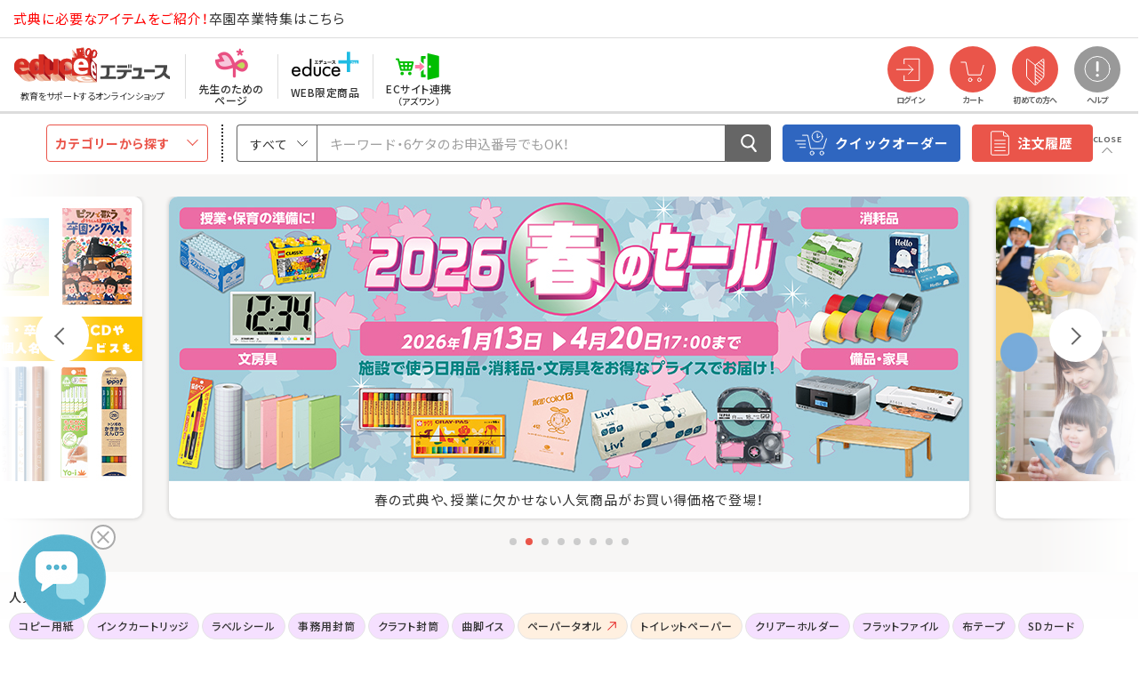

--- FILE ---
content_type: text/html; charset=UTF-8
request_url: https://educe-web.craypas.co.jp/?per_page=30&m_product_category_id=17&customer_attr=1&popup=0
body_size: 350346
content:
<!DOCTYPE html>
<html lang="ja">

  
  <head>
    <meta charset="utf-8">
    <meta name="viewport" content="width=device-width, initial-scale=1, shrink-to-fit=no">
    <meta name="csrf-token" content="f6zbac8hoUxrkK1NvqD2kt8NwoTfOeV9EjzuvqAK">

    <meta name="description" content="エデュースは幼稚園・保育園・こども園・学校など教育施設を対象に教材、文具事務用品、日用品、保育用品などを担当販売店と協業でお届けする通販サービスです。ウェブからのご注文はポイント2倍！　ご注文は24時間いつでもＯＫ！午後5時までのご注文は翌日配送（一部地域は翌々日）！送料無料でお届けいたします。">
            <title>エデュース｜教育・保育をサポートするオンラインショップ  エデュース</title>
            <meta property="og:site_name" content="教育・保育をサポートするオンラインショップ  エデュース">
            <meta property="og:title" content="エデュース｜教育・保育をサポートするオンラインショップ  エデュース">
            <meta property="og:description" content="エデュースは幼稚園・保育園・こども園・学校など教育施設を対象に教材、文具事務用品、日用品、保育用品などを担当販売店と協業でお届けする通販サービスです。ウェブからのご注文はポイント2倍！　ご注文は24時間いつでもＯＫ！午後5時までのご注文は翌日配送（一部地域は翌々日）！送料無料でお届けいたします。">
            <meta name="twitter:title" content="エデュース｜教育・保育をサポートするオンラインショップ  エデュース">

        <meta property="og:url" content="https://educe-web.craypas.co.jp/?customer_attr=1&amp;m_product_category_id=17&amp;per_page=30&amp;popup=0">
<meta property="og:type" content="website">
<meta property="og:image:width" content="1200"/>
<meta property="og:image:height" content="630"/>
<meta name="twitter:card" content="summary">
<meta name="twitter:domain" content="educe-web.craypas.co.jp">
<meta name="twitter:site" content="@2001_educe">

        <meta property="og:image" content="https://educe-web.craypas.co.jp/front/assets/img/ogp/ogp-img_educe.png">
        <meta property="og:image:secure_url" content="https://educe-web.craypas.co.jp/front/assets/img/ogp/ogp-img_educe.png">
        <meta name="twitter:image" content="https://educe-web.craypas.co.jp/front/assets/img/ogp/ogp-img_educe.png">


    
        <link rel="stylesheet" href="/front/assets/css/normalize.css">
    <link rel="stylesheet" href="/front/assets/css/acms-admin.min.css">
    <link rel="stylesheet" href="/front/assets/css/acms.min.css">
    <link rel="preconnect" href="https://fonts.gstatic.com">
    <link href="https://fonts.googleapis.com/css2?family=Noto+Sans+JP:wght@100;300;400;500;700;900&display=swap"
          rel="stylesheet">
    <link href="https://fonts.googleapis.com/css2?family=Lato:wght@400;700&display=swap" rel="stylesheet">
    <link rel="stylesheet" href="https://cdn.jsdelivr.net/npm/yakuhanjp@3.3.1/dist/css/yakuhanjp.min.css">
    <link href="/front/assets/css/common/bootstrap.min.css" rel="stylesheet">
    <link href="/front/assets/css/common/slick.css" rel="stylesheet">
    <link href="/front/assets/css/common/perfect-scrollbar.css" rel="stylesheet">
    <link href="/front/assets/css/common/jquery.fancybox.min.css" rel="stylesheet">
        <link href="/front/assets/css/common/style.css?date=20260108170029" rel="stylesheet">
    
    <script src="/front/assets/js/jquery-3.4.1.min.js"></script>
    <script src="/front/assets/js/acms.js" charset="UTF-8" id="acms-js"></script>

    <!-- naviplus　共通ビーコン設置 -->
    <script type="text/javascript"
            src="//r5.snva.jp/javascripts/reco/2/sna.js?k=Bvn9wG9fzKZVm"></script>

    <!-- GTM設定 -->
    <!-- Google Tag Manager dataLayerタグ-->
<script>
dataLayer = [];
</script>
<!-- End Google Tag Manager dataLayerタグ-->

<!-- Google Tag Manager カスタムディメンションタグ-->
<script>
dataLayer.push({
  'gtmcd01islogin': '0',
  'gtmcd05productcount': '0',
  'gtmcd06topsub': '1'
});
</script>
<!-- End Google Tag Manager カスタムディメンションタグ-->

<!-- Google Tag Manager 仮想PVタグ-->
<!-- End Google Tag Manager 仮想PVタグ-->


<!-- Google Tag Manager -->
<script>(function(w,d,s,l,i){w[l]=w[l]||[];w[l].push({'gtm.start':
new Date().getTime(),event:'gtm.js'});var f=d.getElementsByTagName(s)[0],
j=d.createElement(s),dl=l!='dataLayer'?'&l='+l:'';j.async=true;j.src=
'https://www.googletagmanager.com/gtm.js?id='+i+dl;f.parentNode.insertBefore(j,f);
})(window,document,'script','dataLayer','GTM-56VFR5B');</script>
<!-- End Google Tag Manager -->
    <!-- Promolayerポップアップ対応 -->
    <!-- Promolayerポップアップ対応 共通埋め込みコード -->
    <script type="module" src="https://modules.promolayer.io/index.js" data-pluid="M6FL8riaoEgIu3BnFicathupkMk1" crossorigin async></script>

    <!-- 未ログイン・春の新規Web会員登録キャンペーン -->
        <script>
        document.addEventListener('promolayer-onready', () => {
        const loginButton = document.querySelector('.edec-icon1.login')
        if (loginButton) {
        setTimeout(() => {
        promolayer.triggerDisplay("kldm2iG3ecw47177keYZ", {applyRules: true})
        }, 1000)
        }
        })
    </script>
    

</head>

        <body class="all-style page-home">
  
    <!-- GA設定追加 -->
    <!-- Google Tag Manager (noscript) -->
<noscript><iframe src=https://www.googletagmanager.com/ns.html?id=GTM-56VFR5B
height="0" width="0" style="display:none;visibility:hidden"></iframe></noscript>
<!-- End Google Tag Manager (noscript) -->


    <div id="edec-wrapper">
      
      <header class="edec-header1">
    <div class="edec-header1-block1 clearfix">
        <a href="/" class="logo1">エデュース</a>
        <div class="block2">
                                









































    

    

    

    

    

    
        
    

    

    

    













<hr class="clearHidden">


































    

    

    

    

    

    
        
    

    

    

    













<hr class="clearHidden">


































    

    

    

    

    

    
        
        







<a href="/feature/detail/sp_graduate_page1" id="top_oneline_educe"><span style="color:#ff0000;">式典に必要なアイテムをご紹介！</span>卒園卒業特集はこちら</a>


        
    

    

    

    













<hr class="clearHidden">


































    

    

    

    

    

    
        
    

    

    

    













<hr class="clearHidden">


































    

    

    

    

    

    
        
    

    

    

    













<hr class="clearHidden">


































    

    

    

    

    

    
        
    

    

    

    













<hr class="clearHidden">




                            </div>
            </div>
    <div class="edec-header1-block2 clearfix">
        <div class="block1">
                        <a href="https://educe-web.craypas.co.jp?site_type=1" class="edec-header1-logo1"><span class="logo1">エデュース</span><span class="copy1">教育をサポートするオンラインショップ</span></a>
            <ul class="edec-header1-navi2">
                <li><a href="https://educe-web.craypas.co.jp/hoista" class="teacher"><span class="icon1"></span><span class="txt1">先生のための<br>ページ</span></a></li>
                <li><a href="https://educe-web.craypas.co.jp?site_type=4" class="eplus"><span class="icon1"></span><span class="txt1">WEB限定商品</span></a></li>
				<li><a href="https://educe-web.craypas.co.jp/punchout/before_setup" class="asone"><span class="icon1"></span><span class="txt1">ECサイト連携<span><br>（アズワン）</span></span></a></li>
            </ul>
                        
        </div>
        <div class="block2">
            <ul class="edec-header1-navi3 clearfix">
                                <li>
                    <a href="https://educe-web.craypas.co.jp/login"><span class="edec-icon1 login"></span><span class="txt1">ログイン</span></a>
                    <div class="edec-header-nav-sub1">
                        <div class="inner1">
                            <div class="hd1">ログインメニュー<span class="blt1"></span></div>
                            <ul class="edec-header-nav-sub-list1">
                                <li><a href="https://educe-web.craypas.co.jp/login"><span>ログイン</span></a></li>
                                <li><a href="https://educe-web.craypas.co.jp/reminder"><span>パスワードをお忘れの方</span></a></li>
                            </ul>
                        </div>
                    </div>
                </li>
                
                <!-- カート情報 -->
                <li id="header_cart_area">
                    
                    <a href="https://educe-web.craypas.co.jp/cart" class="nsub-sp"><span class="edec-icon1 cart">
    </span><span class="txt1">カート</span></a>
<div class="edec-header-nav-sub1 w1">
    <div class="inner1">
        <div class="edec-header-cart1 campaign">
            <form method="get" action="">
                <div class="total1">
                    <div class="box1">合計<span class="small1">（税込）</span></div>
                    <div class="box2"><span class="num1 lato">
                                                    0
                                                </span>
                        円
                    </div>
                </div>
                            </form>
        </div>
    </div>
</div>

                </li>
                                <li>
                    <a href="https://educe-web.craypas.co.jp/welcome"><span class="edec-icon1 beginner"></span><span class="txt1">初めての方へ</span></a>
                    <div class="edec-header-nav-sub1">
                        <div class="inner1">
                            <div class="hd1">初めての方へのメニュー<span class="blt1"></span></div>
                            <ul class="edec-header-nav-sub-list1">
                                                                <li><a href="https://educe-web.craypas.co.jp/introduce" target="_blank" rel="noopener noreferrer"><span>エデュースとは</span></a></li>
                                                                <li><a href="https://educe-web.craypas.co.jp/welcome"><span>会員登録について</span></a></li>
                                <li><a href="https://educe-web.craypas.co.jp/entry"><span>WEB会員登録</span></a></li>
                                <li>
                                                                        <a href="https://educe-web.craypas.co.jp/catalog_request"><span>新規会員申請</span></a>
                                                                    </li>
                            </ul>
                        </div>
                    </div>
                </li>
                                <li class="dspb-w last1">
                    <a href="https://educe-web.craypas.co.jp/guide"><span class="edec-icon1 g help"></span><span class="txt1">ヘルプ</span></a>
                    <div class="edec-header-nav-sub1 w2">
                        <div class="inner1">
                            <div class="hd1">ヘルプメニュー<span class="blt1"></span></div>
                            <ul class="edec-header-nav-sub-list1">
                                <li><a href="https://educe-web.craypas.co.jp/guide"><span>ご利用ガイド</span></a><span class="blt1"></span>
                                    <ul class="sub1">
                                        <li><a href="https://educe-web.craypas.co.jp/guide/search"><span>商品の探し方</span></a></li>
                                        <li><a href="https://educe-web.craypas.co.jp/guide/order"><span>商品のご注文方法</span></a></li>
                                        <li><a href="https://educe-web.craypas.co.jp/guide/mypage"><span>マイページの利用方法について</span></a></li>
                                        <li><a href="https://educe-web.craypas.co.jp/guide/others"><span>その他便利な機能</span></a></li>
                                        <li><a href="https://educe-web.craypas.co.jp/guide/delivery"><span>商品のお届けについて</span></a></li>
                                        <li><a href="https://educe-web.craypas.co.jp/guide/payment"><span>商品のお支払について</span></a></li>
                                        <li><a href="https://educe-web.craypas.co.jp/guide/return"><span>商品の返品・交換について</span></a></li>
                                    </ul>
                                </li>
                                <li><a href="https://educe-web.craypas.co.jp/faq"><span>よくあるご質問</span></a></li>
                                <li><a href="https://educe-web.craypas.co.jp/epoint"><span>eポイントについて</span></a></li>
                                <li><a href="https://educe-web.craypas.co.jp/download"><span>ダウンロード</span></a></li>
                                                                <li><a href="https://educe-web.craypas.co.jp/mailmagazine"><span>メールマガジン</span></a></li>
                                <li><a href="https://educe-web.craypas.co.jp/opinion"><span>ご意見・ご要望</span></a></li>
                                                                <li><a href="https://educe-web.craypas.co.jp/inquiry"><span>お問い合わせ</span></a></li>
                            </ul>
                        </div>
                    </div>
                </li>
                <li class="dspb-s">
                    <a href="https://educe-web.craypas.co.jp/quick_order" class="nsub-sp"><span class="edec-icon1 quick-order"></span><span class="txt1">クイックオーダー</span></a>
                </li>
            </ul>
            <div onClick="spMenuOpener()" class="edec-gnavi-menu-button1"><span><span></span><span></span><span></span></span></div>
        </div>
    </div>
        <div class="edec-header1-block3">
        <div class="block1">
            <div class="menu1"><span><span>CLOSE</span><span>OPEN</span></span></div>
            <div class="edec-search1">
                <ul class="edec-navi-category1">
                    <li>
                        <div class="navi-title1"><span>カテゴリーから探す</span><span class="blt1"></span></div>
                        <ul class="navi-list1">
                                                        <li>
                                <!-- カテゴリーCSVからのデータによって書き換え ここから-->
                                <a href="/product?m_product_category_id=1" class=""> <span class="icon1"><img src="/front/assets/img/upload/category_sub/1_1452757805.jpg" alt=""></span> <span class="txt1">教育用ペーパー</span> <span id="1" class="blt1"></span> </a>
                                <ul>
                                                                                                                                                <li>
                                        <a href="/product?m_product_category_id=13" class="">教育用ペーパー </a>
                                        <ul id="elem_13"></ul>
                                    </li>
                                                                        <li>
                                        <a href="/product?m_product_category_id=14" class="">おりがみ・千代紙 </a>
                                        <ul id="elem_14"></ul>
                                    </li>
                                                                                                        </ul>
                                <!-- カテゴリーCSVからのデータによって書き換え ここまで-->                                
                            </li>
                                                        <li>
                                <!-- カテゴリーCSVからのデータによって書き換え ここから-->
                                <a href="/product?m_product_category_id=2" class=""> <span class="icon1"><img src="/front/assets/img/upload/category_sub/2_1503375532.jpg" alt=""></span> <span class="txt1">造形・製作用品</span> <span id="2" class="blt1"></span> </a>
                                <ul>
                                                                                                                                                <li>
                                        <a href="/product?m_product_category_id=15" class="">接着用品 </a>
                                        <ul id="elem_15"></ul>
                                    </li>
                                                                        <li>
                                        <a href="/product?m_product_category_id=16" class="">はさみ・カッター </a>
                                        <ul id="elem_16"></ul>
                                    </li>
                                                                        <li>
                                        <a href="/product?m_product_category_id=17" class="">えのぐ </a>
                                        <ul id="elem_17"></ul>
                                    </li>
                                                                        <li>
                                        <a href="/product?m_product_category_id=18" class="">画材 </a>
                                        <ul id="elem_18"></ul>
                                    </li>
                                                                        <li>
                                        <a href="/product?m_product_category_id=19" class="">パス・クレヨン </a>
                                        <ul id="elem_19"></ul>
                                    </li>
                                                                        <li>
                                        <a href="/product?m_product_category_id=20" class="">色えんぴつ／クーピーペンシル </a>
                                        <ul id="elem_20"></ul>
                                    </li>
                                                                        <li>
                                        <a href="/product?m_product_category_id=21" class="">版画用品 </a>
                                        <ul id="elem_21"></ul>
                                    </li>
                                                                        <li>
                                        <a href="/product?m_product_category_id=22" class="">描画用品 </a>
                                        <ul id="elem_22"></ul>
                                    </li>
                                                                        <li>
                                        <a href="/product?m_product_category_id=23" class="">ねんど </a>
                                        <ul id="elem_23"></ul>
                                    </li>
                                                                        <li>
                                        <a href="/product?m_product_category_id=24" class="">造形用品 </a>
                                        <ul id="elem_24"></ul>
                                    </li>
                                                                        <li>
                                        <a href="/product?m_product_category_id=25" class="">手芸用品 </a>
                                        <ul id="elem_25"></ul>
                                    </li>
                                                                                                        </ul>
                                <!-- カテゴリーCSVからのデータによって書き換え ここまで-->                                
                            </li>
                                                        <li>
                                <!-- カテゴリーCSVからのデータによって書き換え ここから-->
                                <a href="/product?m_product_category_id=3" class=""> <span class="icon1"><img src="/front/assets/img/upload/category_sub/3_1329715334.jpg" alt=""></span> <span class="txt1">学習用品</span> <span id="3" class="blt1"></span> </a>
                                <ul>
                                                                                                                                                <li>
                                        <a href="/product?m_product_category_id=1650" class="">新学期用品 </a>
                                        <ul id="elem_1650"></ul>
                                    </li>
                                                                        <li>
                                        <a href="/product?m_product_category_id=1648" class="">辞典・辞書 </a>
                                        <ul id="elem_1648"></ul>
                                    </li>
                                                                        <li>
                                        <a href="/product?m_product_category_id=1649" class="">ドリル・ワーク・問題集 </a>
                                        <ul id="elem_1649"></ul>
                                    </li>
                                                                        <li>
                                        <a href="/product?m_product_category_id=1647" class="">書籍 </a>
                                        <ul id="elem_1647"></ul>
                                    </li>
                                                                        <li>
                                        <a href="/product?m_product_category_id=1646" class="">プログラミング </a>
                                        <ul id="elem_1646"></ul>
                                    </li>
                                                                        <li>
                                        <a href="/product?m_product_category_id=1645" class="">方眼ノート </a>
                                        <ul id="elem_1645"></ul>
                                    </li>
                                                                        <li>
                                        <a href="/product?m_product_category_id=26" class="">文字の学習 </a>
                                        <ul id="elem_26"></ul>
                                    </li>
                                                                        <li>
                                        <a href="/product?m_product_category_id=27" class="">書写・書道用品 </a>
                                        <ul id="elem_27"></ul>
                                    </li>
                                                                        <li>
                                        <a href="/product?m_product_category_id=186" class="">英語学習用品 </a>
                                        <ul id="elem_186"></ul>
                                    </li>
                                                                        <li>
                                        <a href="/product?m_product_category_id=28" class="">数の学習 </a>
                                        <ul id="elem_28"></ul>
                                    </li>
                                                                        <li>
                                        <a href="/product?m_product_category_id=29" class="">実験用品 </a>
                                        <ul id="elem_29"></ul>
                                    </li>
                                                                        <li>
                                        <a href="/product?m_product_category_id=30" class="">飼育用品 </a>
                                        <ul id="elem_30"></ul>
                                    </li>
                                                                        <li>
                                        <a href="/product?m_product_category_id=31" class="">園芸用品 </a>
                                        <ul id="elem_31"></ul>
                                    </li>
                                                                        <li>
                                        <a href="/product?m_product_category_id=32" class="">社会の学習 </a>
                                        <ul id="elem_32"></ul>
                                    </li>
                                                                        <li>
                                        <a href="/product?m_product_category_id=33" class="">音楽 </a>
                                        <ul id="elem_33"></ul>
                                    </li>
                                                                        <li>
                                        <a href="/product?m_product_category_id=34" class="">特別支援用品 </a>
                                        <ul id="elem_34"></ul>
                                    </li>
                                                                        <li>
                                        <a href="/product?m_product_category_id=35" class="">学習用品 </a>
                                        <ul id="elem_35"></ul>
                                    </li>
                                                                        <li>
                                        <a href="/product?m_product_category_id=36" class="">視聴覚用品 </a>
                                        <ul id="elem_36"></ul>
                                    </li>
                                                                                                        </ul>
                                <!-- カテゴリーCSVからのデータによって書き換え ここまで-->                                
                            </li>
                                                        <li>
                                <!-- カテゴリーCSVからのデータによって書き換え ここから-->
                                <a href="/product?m_product_category_id=4" class=""> <span class="icon1"><img src="/front/assets/img/upload/category_sub/4_1452758312.jpg" alt=""></span> <span class="txt1">運動用品</span> <span id="4" class="blt1"></span> </a>
                                <ul>
                                                                                                                                                <li>
                                        <a href="/product?m_product_category_id=37" class="">球技用品 </a>
                                        <ul id="elem_37"></ul>
                                    </li>
                                                                        <li>
                                        <a href="/product?m_product_category_id=38" class="">運動用品 </a>
                                        <ul id="elem_38"></ul>
                                    </li>
                                                                                                        </ul>
                                <!-- カテゴリーCSVからのデータによって書き換え ここまで-->                                
                            </li>
                                                        <li>
                                <!-- カテゴリーCSVからのデータによって書き換え ここから-->
                                <a href="/product?m_product_category_id=5" class=""> <span class="icon1"><img src="/front/assets/img/upload/category_sub/5_1733216626.jpg" alt=""></span> <span class="txt1">行事用品</span> <span id="5" class="blt1"></span> </a>
                                <ul>
                                                                                                                                                <li>
                                        <a href="/product?m_product_category_id=39" class="">行事用品 </a>
                                        <ul id="elem_39"></ul>
                                    </li>
                                                                        <li>
                                        <a href="/product?m_product_category_id=40" class="">遊具 </a>
                                        <ul id="elem_40"></ul>
                                    </li>
                                                                        <li>
                                        <a href="/product?m_product_category_id=42" class="">記念品 </a>
                                        <ul id="elem_42"></ul>
                                    </li>
                                                                                                        </ul>
                                <!-- カテゴリーCSVからのデータによって書き換え ここまで-->                                
                            </li>
                                                        <li>
                                <!-- カテゴリーCSVからのデータによって書き換え ここから-->
                                <a href="/product?m_product_category_id=6" class=""> <span class="icon1"><img src="/front/assets/img/upload/category_sub/6_1452758371.jpg" alt=""></span> <span class="txt1">保育用品</span> <span id="6" class="blt1"></span> </a>
                                <ul>
                                                                                                                                                <li>
                                        <a href="/product?m_product_category_id=43" class="">知育用品 </a>
                                        <ul id="elem_43"></ul>
                                    </li>
                                                                        <li>
                                        <a href="/product?m_product_category_id=44" class="">保育用品 </a>
                                        <ul id="elem_44"></ul>
                                    </li>
                                                                        <li>
                                        <a href="/product?m_product_category_id=45" class="">乳幼児用品 </a>
                                        <ul id="elem_45"></ul>
                                    </li>
                                                                        <li>
                                        <a href="/product?m_product_category_id=46" class="">室内遊具 </a>
                                        <ul id="elem_46"></ul>
                                    </li>
                                                                        <li>
                                        <a href="/product?m_product_category_id=47" class="">屋外遊具 </a>
                                        <ul id="elem_47"></ul>
                                    </li>
                                                                        <li>
                                        <a href="/product?m_product_category_id=48" class="">備品 </a>
                                        <ul id="elem_48"></ul>
                                    </li>
                                                                        <li>
                                        <a href="/product?m_product_category_id=49" class="">視聴覚用品 </a>
                                        <ul id="elem_49"></ul>
                                    </li>
                                                                        <li>
                                        <a href="/product?m_product_category_id=50" class="">楽器 </a>
                                        <ul id="elem_50"></ul>
                                    </li>
                                                                        <li>
                                        <a href="/product?m_product_category_id=51" class="">絵本・紙芝居 </a>
                                        <ul id="elem_51"></ul>
                                    </li>
                                                                        <li>
                                        <a href="/product?m_product_category_id=52" class="">新年度用品 </a>
                                        <ul id="elem_52"></ul>
                                    </li>
                                                                        <li>
                                        <a href="/product?m_product_category_id=53" class="">遊具 </a>
                                        <ul id="elem_53"></ul>
                                    </li>
                                                                        <li>
                                        <a href="/product?m_product_category_id=54" class="">プレゼント・記念品 </a>
                                        <ul id="elem_54"></ul>
                                    </li>
                                                                        <li>
                                        <a href="/product?m_product_category_id=55" class="">先生用品 </a>
                                        <ul id="elem_55"></ul>
                                    </li>
                                                                                                        </ul>
                                <!-- カテゴリーCSVからのデータによって書き換え ここまで-->                                
                            </li>
                                                        <li>
                                <!-- カテゴリーCSVからのデータによって書き換え ここから-->
                                <a href="/product?m_product_category_id=7" class=""> <span class="icon1"><img src="/front/assets/img/upload/category_sub/7_1452758398.jpg" alt=""></span> <span class="txt1">文具・事務用品</span> <span id="7" class="blt1"></span> </a>
                                <ul>
                                                                                                                                                <li>
                                        <a href="/product?m_product_category_id=56" class="">筆記具 </a>
                                        <ul id="elem_56"></ul>
                                    </li>
                                                                        <li>
                                        <a href="/product?m_product_category_id=57" class="">修正具 </a>
                                        <ul id="elem_57"></ul>
                                    </li>
                                                                        <li>
                                        <a href="/product?m_product_category_id=58" class="">黒板・ホワイトボード用品 </a>
                                        <ul id="elem_58"></ul>
                                    </li>
                                                                        <li>
                                        <a href="/product?m_product_category_id=59" class="">ファイル </a>
                                        <ul id="elem_59"></ul>
                                    </li>
                                                                        <li>
                                        <a href="/product?m_product_category_id=60" class="">接着用品 </a>
                                        <ul id="elem_60"></ul>
                                    </li>
                                                                        <li>
                                        <a href="/product?m_product_category_id=61" class="">はさみ・カッター </a>
                                        <ul id="elem_61"></ul>
                                    </li>
                                                                        <li>
                                        <a href="/product?m_product_category_id=62" class="">図書用品 </a>
                                        <ul id="elem_62"></ul>
                                    </li>
                                                                        <li>
                                        <a href="/product?m_product_category_id=63" class="">製本用品 </a>
                                        <ul id="elem_63"></ul>
                                    </li>
                                                                        <li>
                                        <a href="/product?m_product_category_id=64" class="">事務小物 </a>
                                        <ul id="elem_64"></ul>
                                    </li>
                                                                        <li>
                                        <a href="/product?m_product_category_id=65" class="">掲示用品 </a>
                                        <ul id="elem_65"></ul>
                                    </li>
                                                                        <li>
                                        <a href="/product?m_product_category_id=66" class="">電子文具 </a>
                                        <ul id="elem_66"></ul>
                                    </li>
                                                                        <li>
                                        <a href="/product?m_product_category_id=67" class="">紙製品 </a>
                                        <ul id="elem_67"></ul>
                                    </li>
                                                                                                        </ul>
                                <!-- カテゴリーCSVからのデータによって書き換え ここまで-->                                
                            </li>
                                                        <li>
                                <!-- カテゴリーCSVからのデータによって書き換え ここから-->
                                <a href="/product?m_product_category_id=8" class=""> <span class="icon1"><img src="/front/assets/img/upload/category_sub/8_1452758423.jpg" alt=""></span> <span class="txt1">ＯＡサプライ用品</span> <span id="8" class="blt1"></span> </a>
                                <ul>
                                                                                                                                                <li>
                                        <a href="/product?m_product_category_id=68" class="">コピー用紙・ＯＡ用紙 </a>
                                        <ul id="elem_68"></ul>
                                    </li>
                                                                        <li>
                                        <a href="/product?m_product_category_id=69" class="">トナー・インクカートリッジ </a>
                                        <ul id="elem_69"></ul>
                                    </li>
                                                                        <li>
                                        <a href="/product?m_product_category_id=70" class="">ＰＣメディア用品 </a>
                                        <ul id="elem_70"></ul>
                                    </li>
                                                                        <li>
                                        <a href="/product?m_product_category_id=71" class="">ＰＣ周辺用品 </a>
                                        <ul id="elem_71"></ul>
                                    </li>
                                                                                                        </ul>
                                <!-- カテゴリーCSVからのデータによって書き換え ここまで-->                                
                            </li>
                                                        <li>
                                <!-- カテゴリーCSVからのデータによって書き換え ここから-->
                                <a href="/product?m_product_category_id=9" class=""> <span class="icon1"><img src="/front/assets/img/upload/category_sub/9_1452758446.jpg" alt=""></span> <span class="txt1">整理保管・事務用家具</span> <span id="9" class="blt1"></span> </a>
                                <ul>
                                                                                                                                                <li>
                                        <a href="/product?m_product_category_id=72" class="">整理保管・事務用家具 </a>
                                        <ul id="elem_72"></ul>
                                    </li>
                                                                        <li>
                                        <a href="/product?m_product_category_id=73" class="">収納用品 </a>
                                        <ul id="elem_73"></ul>
                                    </li>
                                                                        <li>
                                        <a href="/product?m_product_category_id=1635" class="">インテリア用品 </a>
                                        <ul id="elem_1635"></ul>
                                    </li>
                                                                                                        </ul>
                                <!-- カテゴリーCSVからのデータによって書き換え ここまで-->                                
                            </li>
                                                        <li>
                                <!-- カテゴリーCSVからのデータによって書き換え ここから-->
                                <a href="/product?m_product_category_id=10" class=""> <span class="icon1"><img src="/front/assets/img/upload/category_sub/10_1503375589.jpg" alt=""></span> <span class="txt1">家電・カメラ・ＡＶ</span> <span id="10" class="blt1"></span> </a>
                                <ul>
                                                                                                                                                <li>
                                        <a href="/product?m_product_category_id=74" class="">カメラ用品 </a>
                                        <ul id="elem_74"></ul>
                                    </li>
                                                                        <li>
                                        <a href="/product?m_product_category_id=75" class="">ＡＶ用品 </a>
                                        <ul id="elem_75"></ul>
                                    </li>
                                                                        <li>
                                        <a href="/product?m_product_category_id=76" class="">電池 </a>
                                        <ul id="elem_76"></ul>
                                    </li>
                                                                        <li>
                                        <a href="/product?m_product_category_id=77" class="">家電用品 </a>
                                        <ul id="elem_77"></ul>
                                    </li>
                                                                                                        </ul>
                                <!-- カテゴリーCSVからのデータによって書き換え ここまで-->                                
                            </li>
                                                        <li>
                                <!-- カテゴリーCSVからのデータによって書き換え ここから-->
                                <a href="/product?m_product_category_id=11" class=""> <span class="icon1"><img src="/front/assets/img/upload/category_sub/11_1452819651.jpg" alt=""></span> <span class="txt1">日用品</span> <span id="11" class="blt1"></span> </a>
                                <ul>
                                                                                                                                                <li>
                                        <a href="/product?m_product_category_id=78" class="">設備管理用品 </a>
                                        <ul id="elem_78"></ul>
                                    </li>
                                                                        <li>
                                        <a href="/product?m_product_category_id=79" class="">防災・防犯・安全用品 </a>
                                        <ul id="elem_79"></ul>
                                    </li>
                                                                        <li>
                                        <a href="/product?m_product_category_id=80" class="">清掃用品 </a>
                                        <ul id="elem_80"></ul>
                                    </li>
                                                                        <li>
                                        <a href="/product?m_product_category_id=81" class="">トイレ用品 </a>
                                        <ul id="elem_81"></ul>
                                    </li>
                                                                        <li>
                                        <a href="/product?m_product_category_id=82" class="">洗濯用品 </a>
                                        <ul id="elem_82"></ul>
                                    </li>
                                                                        <li>
                                        <a href="/product?m_product_category_id=83" class="">衛生用品 </a>
                                        <ul id="elem_83"></ul>
                                    </li>
                                                                        <li>
                                        <a href="/product?m_product_category_id=84" class="">飼育・園芸用品 </a>
                                        <ul id="elem_84"></ul>
                                    </li>
                                                                                                        </ul>
                                <!-- カテゴリーCSVからのデータによって書き換え ここまで-->                                
                            </li>
                                                        <li>
                                <!-- カテゴリーCSVからのデータによって書き換え ここから-->
                                <a href="/product?m_product_category_id=12" class=""> <span class="icon1"><img src="/front/assets/img/upload/category_sub/12_1503303889.jpg" alt=""></span> <span class="txt1">台所／食品</span> <span id="12" class="blt1"></span> </a>
                                <ul>
                                                                                                                                                <li>
                                        <a href="/product?m_product_category_id=85" class="">台所用品 </a>
                                        <ul id="elem_85"></ul>
                                    </li>
                                                                        <li>
                                        <a href="/product?m_product_category_id=86" class="">給食用品 </a>
                                        <ul id="elem_86"></ul>
                                    </li>
                                                                        <li>
                                        <a href="/product?m_product_category_id=87" class="">おやつ </a>
                                        <ul id="elem_87"></ul>
                                    </li>
                                                                        <li>
                                        <a href="/product?m_product_category_id=88" class="">飲料 </a>
                                        <ul id="elem_88"></ul>
                                    </li>
                                                                        <li>
                                        <a href="/product?m_product_category_id=1631" class="">食品 </a>
                                        <ul id="elem_1631"></ul>
                                    </li>
                                                                                                        </ul>
                                <!-- カテゴリーCSVからのデータによって書き換え ここまで-->                                
                            </li>
                                                    </ul>
                    </li>
                </ul>

                <form method="get" class="headerSearchForm" action="https://educe-web.craypas.co.jp/product" id="SearchForm">
                    <select name="level1" class="category1 headerSearchCategory" id="naviplus_category">
                        <option value="">すべて</option>
                                                                            <option value="1" >教育用ペーパー</option>
                                                    <option value="2" >造形・製作用品</option>
                                                    <option value="3" >学習用品</option>
                                                    <option value="4" >運動用品</option>
                                                    <option value="5" >行事用品</option>
                                                    <option value="6" >保育用品</option>
                                                    <option value="7" >文具・事務用品</option>
                                                    <option value="8" >ＯＡサプライ用品</option>
                                                    <option value="9" >整理保管・事務用家具</option>
                                                    <option value="10" >家電・カメラ・ＡＶ</option>
                                                    <option value="11" >日用品</option>
                                                    <option value="12" >台所／食品</option>
                                                                    </select>
                    <input type="hidden" name="page" value="1" />
                    <input type="hidden" name="order" value="4" />
                    <input type="hidden" name="customer_attr" value="1" />
                    <input type="hidden" name="mode" value="detail" />
                    <input type="hidden" name="per_page" value="18" />
                    <input type="text" name="product_keywords" value="" maxlength="50" class="input1 headerSearchInput" autocomplete="off" placeholder="キーワード・6ケタのお申込番号でもOK！" id="naviplus_input">
                    <button type="submit" class="button1 headerSearchButton" id="naviplus_submit"><span></span></button>
                    <a href="https://educe-web.craypas.co.jp/quick_order" class="edec-quick-order-button1"><span><span class="icon1"></span>クイックオーダー</span></a>
                    <a href="https://educe-web.craypas.co.jp/mypage/order_history" class="edec-rn1-purchase-history-button1"><span><span class="icon1"></span>注文履歴</span></a>
                </form>
            </div>
        </div>
    </div>

        <script src="//educe-f-s.snva.jp/~educe/?action=template&name=suggest_v3_tags&out=html_append"></script>
    </header>

<script>
    var toggle = true;
    function spMenuOpener()
    {
        var suggestFlg = "1";
        
        var headerInput = document.getElementsByClassName("headerSearchInput");
        var headerButton = document.getElementsByClassName("headerSearchButton");
        var headerCategory = document.getElementsByClassName("headerSearchCategory");
        var headerForm = document.getElementsByClassName("headerSearchForm");
        var leftInput = document.getElementsByClassName("leftSearchInput");
        var leftButton = document.getElementsByClassName("leftSearchButton");
        var lfetCategory = document.getElementsByClassName("leftSearchCategory");
        var leftSearchForm = document.getElementsByClassName("leftSearchForm");
        
        if( toggle ){
            headerInput[0].id = "";
            headerButton[0].id = "";
            headerCategory[0].id = "";
            headerForm[0].id = "";
            leftInput[0].id = "naviplus_input";
            leftButton[0].id = "naviplus_submit";
            lfetCategory[0].id = "naviplus_category";
            leftSearchForm[0].id = "SearchForm";
            toggle = false;
        }else{
            headerInput[0].id = "naviplus_input";
            headerButton[0].id = "naviplus_submit";
            headerCategory[0].id = "naviplus_category";
            headerForm[0].id = "SearchForm";
            leftInput[0].id = "";
            leftButton[0].id = "";
            lfetCategory[0].id = ""
            leftSearchForm[0].id = "";
            toggle = true;
        }

        if( suggestFlg == 1 ){
            makeNaviplusRecommend();
        }
    }

    function makeNaviplusRecommend()
    {
        var fileName = "\/\/educe-f-s.snva.jp\/~educe\/";
        if( fileName ){
            var script = document.createElement('script'); //変数名は適当なものにでも
            script.src = fileName + "?action=template&name=suggest_v3_tags&out=html_append"; //ファイルパス
            document.head.appendChild(script);
            document.head.removeChild(script);
        }
    }

</script>
      <div class="modal fade edec-in-cart-modal1 st1" id="edecHeaderInCartSaveModal2" tabindex="-1"
     role="dialog" aria-labelledby="edecHeaderInCartSaveModal2Label" aria-hidden="true">
    <div class="modal-dialog" role="document">
        <div class="modal-content">
            <div class="modal-body">
                <button type="button" class="close" data-dismiss="modal"
                        aria-label="Close">
                    <span>閉じる</span></button>
                <div class="block1">
                    <p class="copy1 edec-center1 edec-left1s">カートを保存しました。</p>
                </div>
            </div>
        </div>
    </div>
</div>
<div class="modal fade edec-in-cart-modal1 st1" id="edecHeaderInCartSaveModal3" tabindex="-1"
        role="dialog" aria-labelledby="edecHeaderInCartSaveModal3Label" aria-hidden="true">
    <div class="modal-dialog" role="document">
        <div class="modal-content">
            <div class="modal-body">
                <button type="button" class="close" data-dismiss="modal"
                        aria-label="Close">
                    <span>閉じる</span></button>
                <div class="block1">
                    <p class="copy1 edec-center1 edec-left1s">代理注文するお客様コードが正しくありません。</p>
                </div>
            </div>
        </div>
    </div>
</div>
<div class="modal fade edec-in-cart-modal1 st1" id="edecHeaderInCartSaveModal4" tabindex="-1"
        role="dialog" aria-labelledby="edecHeaderInCartSaveModal4Label" aria-hidden="true">
    <div class="modal-dialog" role="document">
        <div class="modal-content">
            <div class="modal-body">
                <button type="button" class="close" data-dismiss="modal"
                        aria-label="Close">
                    <span>閉じる</span></button>
                <div class="block1">
                    <p class="copy1 edec-center1 edec-left1s">システムエラーが発生しました。</p>
                </div>
            </div>
        </div>
    </div>
</div>
<div class="modal fade edec-in-cart-modal1 st1" id="edecHeaderInCartSaveModal5" tabindex="-1"
        role="dialog" aria-labelledby="edecHeaderInCartSaveModal5Label" aria-hidden="true">
    <div class="modal-dialog" role="document">
        <div class="modal-content">
            <div class="modal-body">
                <button type="button" class="close" data-dismiss="modal"
                        aria-label="Close">
                    <span>閉じる</span></button>
                <div class="block1">
                    <p class="copy1 edec-center1 edec-left1s">ログインされているユーザはOCEANのご利用権限がないため、OCEANの商品はカートに保存することができません。</p>
                </div>
            </div>
        </div>
    </div>
</div>
<div class="modal fade edec-in-cart-modal1 st1" id="edecHeaderInCartSaveModal6" tabindex="-1"
        role="dialog" aria-labelledby="edecHeaderInCartSaveModal6Label" aria-hidden="true">
    <div class="modal-dialog" role="document">
        <div class="modal-content">
            <div class="modal-body">
                <button type="button" class="close" data-dismiss="modal"
                        aria-label="Close">
                    <span>閉じる</span></button>
                <div class="block1">
                    <p class="copy1 edec-center1 edec-left1s">ログインされているユーザはOCEANのご利用権限がないため、OCEANの商品を除いた状態でカートに保存しました。</p>
                </div>
            </div>
        </div>
    </div>
</div>

<div class="modal fade edec-in-cart-modal1 st1" id="edecHeaderInCartSaveModal1" tabindex="-1"
     role="dialog" aria-labelledby="edecHeaderInCartSaveModal1" aria-hidden="true">
    <div class="modal-dialog" role="document">
        <div class="modal-content">
            <div class="modal-body">
                <button type="button" class="close" data-dismiss="modal"
                        aria-label="Close">
                    <span>閉じる</span></button>
                                    <div class="block1">
                        <p class="copy1 edec-center1 edec-left1s">カート保存を利用するにはログインが必要です。<br
                                    class="dsp-w">ログイン後に、ご利用ください。</p>
                        <div class="buttons1">
                            <button type="button" class="btn1" data-dismiss="modal">
                                <span>キャンセル</span></button>
                            <button type="button"
                                    onclick="location.href='https://educe-web.craypas.co.jp/login'"
                                    class="btn1 st1" data-dismiss="modal">
                                <span>ログイン</span>
                            </button>
                        </div>
                    </div>
                            </div>
        </div>
    </div>
</div>

<script>
    function headerHideMessageBox() {
        $("#header_cart_save_box_id").hide();
        $("#header_cart_save_message_id").html("");
    }

    function headerShowMessageBox(msg) {
        $("#header_cart_save_box_id").show();
        $("#header_cart_save_message_id").html(msg);
    }

    function headerSaveCart(el) {
        headerHideMessageBox();
        let saturdayDeliverFlg = 0;
        const params = {
            customer_id: null,
            save_cart_memo: $("#header_save_cart_memo_id").val(),
            sender_name: null,
            fax_sender_name: null,
            saturday_delivery_flg: null,
            site_type:"1",
        }
        // urlを作成
        let url = "https:\/\/educe-internal-api.craypas.co.jp\/api" +'/cart/save_cart';
        // cookieからjwt tokenを取得(execFetch.jsの関数)
        let access_token = FETCH.getToken();

        // sessionから生成したトークンの取得
        let token = document.getElementById("ajax_token").value;

        // パラメータを作成(execFetch.jsの関数)
        let apiParam = FETCH.makeFetchParam(token, url, "POST", access_token, params)
        let fetchParam = FETCH.makeFetchBase(apiParam);

        // ajaxを実行 結果はコールバック関数で受け取る
        // 入力補完を実施する要素に単語リストを設定
        FETCH.execFetch(fetchParam, function (res) {
            if (res.errors && res.message) {
                if (res.errors.save_cart_memo) {
                    showMessageBox("カート保存メモには、100以下の数字を指定してください。");
                }
            } else if (res.result == FETCH.RESPONSE_SUCCESS) {
                $('#edecHeaderInCartSaveModal1').modal("hide");
                $('#edecHeaderInCartSaveModal2').modal("show");
            } else if (res.errorcode && res.errorcode=='U01_07_PE003') {
                $('#edecHeaderInCartSaveModal1').modal("hide");
                $('#edecHeaderInCartSaveModal3').modal("show");
            } else if (res.errorcode && res.errorcode=='save_cart_error') {
                $('#edecHeaderInCartSaveModal1').modal("hide");
                $('#edecHeaderInCartSaveModal5').modal("show");
            } else if (res.errorcode && res.errorcode=='save_cart_part_error') {
                $('#edecHeaderInCartSaveModal1').modal("hide");
                $('#edecHeaderInCartSaveModal6').modal("show");
            } else {
                $('#edecHeaderInCartSaveModal1').modal("hide");
                $('#edecHeaderInCartSaveModal4').modal("show");
            }
        });
    }

    $(function () {
        $("#header-hide-message-box").click(function () {
            headerHideMessageBox();
        });
    });
</script>
      
      
      
                      










<style>
#jct span { color: #ff0000; }
</style>
<script>
function CountdownTimer(elm,tl,mes){
this.initialize.apply(this,arguments);
}
CountdownTimer.prototype={
initialize:function(elm,tl,mes) {
this.elem = document.getElementById(elm);
this.tl = tl;
this.mes = mes;
},countDown:function(){
var timer='';
var today=new Date();
var day=Math.floor((this.tl-today)/(24*60*60*1000));
var hour=Math.floor(((this.tl-today)%(24*60*60*1000))/(60*60*1000));
var min=Math.floor(((this.tl-today)%(24*60*60*1000))/(60*1000))%60;
var sec=Math.floor(((this.tl-today)%(24*60*60*1000))/1000)%60%60;
var milli=Math.floor(((this.tl-today)%(24*60*60*1000))/10)%100;
var me=this;
if( ( this.tl - today ) > 0 ){
if (day) timer += '<span class="day">'+day+'日と';
if (hour) timer += '<span class="hour">'+hour+'時間';
timer += '<span class="min">'+this.addZero(min)+'分<span class="sec">'+this.addZero(sec)+'秒';
this.elem.innerHTML = timer;
tid = setTimeout( function(){me.countDown();},10 );
}else{
this.elem.innerHTML = this.mes;
return;
}
},addZero:function(num){ return ('0'+num).slice(-2); }
}
window.addEventListener('load', function() {
CDT1();
CDT2();
CDT3();
})
function CDT1(){
var text = '販売終了まで :';
var tl = new Date('2025/7/31 17:00:00');
var timer = new CountdownTimer('CDT1',tl,'終了しました。');
timer.countDown();
target = document.getElementById("text1");
target.innerHTML = text;
}
function CDT2(){
var text = '販売終了まで :';
var tl = new Date('2025/7/31 17:00:00');
var timer = new CountdownTimer('CDT2',tl,'終了しました。');
timer.countDown();
target = document.getElementById("text2");
target.innerHTML = text;
}
function CDT3(){
var text = '販売終了まで :';
var tl = new Date('2024/11/15 17:00:00');
var timer = new CountdownTimer('CDT3',tl,'終了しました。');
timer.countDown();
target = document.getElementById("text3");
target.innerHTML = text;
}
</script>













































<hr class="clearHidden">


































    

    

    

    

    

    
        
        







	<div class="edec-main-slider1">
		<div class="slider">
			<div class="item">
				<a href="/feature/detail/sp_graduate_page1" class="block1" target="_blank">
					<div class="image1" style="background-image: url(/front/assets/a-blog/upload/img/contents/keyvisual/卒園・卒業特集.jpg);" aria-label="春のセールカタログ"></div>
					<div class="copy1">式を彩るお花紙や定番の卒業ソング、式典に必要なアイテムをご紹介！</div>
				</a>
			</div>
			<div class="item">
				<a href="/feature/detail/spring_sale" class="block1" target="_blank">
					<div class="image1" style="background-image: url(/front/assets/a-blog/upload/img/contents/keyvisual/春のセールカタログ.jpg);" aria-label="春のセールカタログ"></div>
					<div class="copy1">春の式典や、授業に欠かせない人気商品がお買い得価格で登場！</div>
				</a>
			</div>
			<div class="item">
				<a href="https://www.irodoki.com?utm_source=educe&amp;utm_medium=banner&amp;utm_campaign=educe_banner" class="block1" target="_blank">
					<div class="image1" style="background-image: url(/front/assets/a-blog/upload/img/contents/keyvisual/イロドキ_エデュースバナー.jpg);" aria-label="イロドキ"></div>
					<div class="copy1">サクラクレパスの新サービス！まずはおためし利用から！</div>
				</a>
			</div>
			<div class="item">
				<a href="/feature/detail/modelingkit_guide" class="block1">
					<div class="image1" style="background-image: url(/front/assets/a-blog/upload/img/contents/keyvisual/工作・造形キットガイド.jpg);" aria-label="工作・造形キットガイド"></div>
					<div class="copy1">予算に合わせた工作キットが選べる！</div>
				</a>
			</div>
			<div class="item">
				<a href="/feature/detail/pencil_nameengraving" class="block1">
					<div class="image1" style="background-image: url(/front/assets/a-blog/upload/img/contents/keyvisual/鉛筆個人名入れ.jpg);" aria-label="鉛筆個人名入れ"></div>
					<div class="copy1">卒園・入学記念に！個人名の名入れサービス！</div>
				</a>
			</div> 
			<div class="item">
				<a href="/product?level1=&amp;page=1&amp;order=4&amp;customer_attr=1&amp;mode=detail&amp;per_page=18&amp;product_keywords=PU202501&amp;k_uid=lE9mBzae0kAXOffB7uCTTkQ2nOsW7p" class="block1">
					<div class="image1" style="background-image: url(/front/assets/a-blog/upload/img/contents/keyvisual/スタッフおすすめ品.jpg);" aria-label="スタッフおすすめ品"></div>
					<div class="copy1">17時までのご注文で最短翌日配送！送料無料でお届け♪</div>
				</a>
			</div>
			<div class="item">
				<a href="/feature/detail/sp_dollfestival_page1" class="block1">
					<div class="image1" style="background-image: url(/front/assets/a-blog/upload/img/contents/keyvisual/ひな祭り特集.jpg);" aria-label="ひな祭り特集"></div>
					<div class="copy1">雛人形・つるし雛風などひな祭りで楽しめる製作アイデアをご紹介！</div>
				</a>
			</div>
			<div class="item">
				<a href="/feature/detail/disaster_prevention" class="block1" target="_blank">
					<div class="image1" style="background-image: url(/front/assets/a-blog/upload/img/contents/keyvisual/防災用品カタログ.jpg);" aria-label="防災用品カタログ"></div>
					<div class="copy1">災害に備える！防災グッズを期間限定セール価格で販売中</div>
				</a>
			</div>
		</div>
	</div>


        
    

    

    

    













<hr class="clearHidden">


































    

    

    

    

    

    
        
    

    

    

    













<hr class="clearHidden">




            
      
                      









































    

    

    

    
        
        <div class="edec-content1 clearfix">
    <div class="edec-inner1">
        <h2 class="edec-subtitle1">人気キーワード<span class="edec-blt1-sp1"></span></h2>
        <div class="edec-tags1 clearfix">
            <a href="/product?level1=&amp;page=1&amp;order=4&amp;customer_attr=1&amp;mode=detail&amp;per_page=18&amp;product_keywords=184917" class="tag1" style="background-color: #f5e0ffff;">コピー用紙</a>
<a href="/product?level1=&amp;page=1&amp;order=4&amp;customer_attr=1&amp;mode=detail&amp;per_page=18&amp;product_keywords=210294" class="tag1" style="background-color: #f5e0ffff;">インクカートリッジ</a>
<a href="/product?level1=&amp;page=1&amp;order=4&amp;customer_attr=1&amp;mode=detail&amp;per_page=18&amp;product_keywords=152160" class="tag1" style="background-color: #f5e0ffff;">ラベルシール</a>
<a href="/product?per_page=18&amp;level1=&amp;page=1&amp;order=1&amp;customer_attr=1&amp;mode=detail&amp;product_keywords=GH202502&amp;popup=0" class="tag1" style="background-color: #f5e0ffff;">事務用封筒</a>
<a href="/product?level1=&amp;page=1&amp;order=4&amp;customer_attr=1&amp;mode=detail&amp;per_page=18&amp;product_keywords=119324" class="tag1" style="background-color: #f5e0ffff;">クラフト封筒</a>
<a href="/product?level1=&amp;page=1&amp;order=4&amp;customer_attr=1&amp;mode=detail&amp;per_page=18&amp;product_keywords=211718" class="tag1" style="background-color: #f5e0ffff;">曲脚イス</a>
<a href="/product?per_page=18&amp;level1=&amp;page=1&amp;order=1&amp;customer_attr=1&amp;mode=detail&amp;product_keywords=GH202503&amp;popup=0" class="tag1 up1" style="background-color: #fff0e0ff;">ペーパータオル</a>
<a href="/product?per_page=18&amp;level1=&amp;page=1&amp;order=1&amp;customer_attr=1&amp;mode=detail&amp;product_keywords=GH202504&amp;popup=0" class="tag1" style="background-color: #fff0e0ff;">トイレットペーパー</a>
<a href="/product?level1=&amp;page=1&amp;order=4&amp;customer_attr=1&amp;mode=detail&amp;per_page=18&amp;product_keywords=168382" class="tag1" style="background-color: #f5e0ffff;">クリアーホルダー</a>
<a href="/product?level1=&amp;page=1&amp;order=4&amp;customer_attr=1&amp;mode=detail&amp;per_page=18&amp;product_keywords=150193" class="tag1" style="background-color: #f5e0ffff;">フラットファイル</a>
<a href="/product?level1=&amp;page=1&amp;order=4&amp;customer_attr=1&amp;mode=detail&amp;per_page=18&amp;product_keywords=191793" class="tag1" style="background-color: #f5e0ffff;">布テープ</a>
<a href="/product?level1=&amp;page=1&amp;order=4&amp;customer_attr=1&amp;mode=detail&amp;per_page=18&amp;product_keywords=195034" class="tag1" style="background-color: #f5e0ffff;">SDカード</a>

        </div>
    </div>
</div>
        
    

    

    

    

    

    













<hr class="clearHidden">




            
      <div class="edec-content1  clearfix">
        
        <script src="/front/assets/js/execFetch.js"></script>
<script src="/front/assets/js/makeCategoryTree.js"></script>
<script>
    window.onload = function(){
        var json = {"(9)":[{"m_product_category_id":72,"category_name":"\u6574\u7406\u4fdd\u7ba1\u30fb\u4e8b\u52d9\u7528\u5bb6\u5177","top_category_id":0,"m_product_category_path":"(9)","customer_attr1_flg":1,"customer_attr2_flg":1,"customer_attr3_flg":1,"customer_attr4_flg":1,"product_count":"0","category_photo_main":null,"category_photo_sub":null,"category_catchcopy":null,"category_description":null,"retrieval_flg":1,"show_priority":10100,"show_ec_flg":1,"ls_1st_category_name":null,"ls_2nd_category_name":null,"link_coords":null,"category_photo_link_url":null,"photo_width":null,"photo_height":null,"create_date":"0000-00-00 00:00:00","update_date":"2022-02-16 10:53:55","del_flg":0,"hasChild":1},{"m_product_category_id":73,"category_name":"\u53ce\u7d0d\u7528\u54c1","top_category_id":0,"m_product_category_path":"(9)","customer_attr1_flg":1,"customer_attr2_flg":1,"customer_attr3_flg":1,"customer_attr4_flg":1,"product_count":"0","category_photo_main":null,"category_photo_sub":null,"category_catchcopy":null,"category_description":null,"retrieval_flg":1,"show_priority":9921,"show_ec_flg":1,"ls_1st_category_name":null,"ls_2nd_category_name":null,"link_coords":null,"category_photo_link_url":null,"photo_width":null,"photo_height":null,"create_date":"0000-00-00 00:00:00","update_date":"2022-02-16 10:53:55","del_flg":0,"hasChild":1},{"m_product_category_id":1635,"category_name":"\u30a4\u30f3\u30c6\u30ea\u30a2\u7528\u54c1","top_category_id":0,"m_product_category_path":"(9)","customer_attr1_flg":1,"customer_attr2_flg":1,"customer_attr3_flg":1,"customer_attr4_flg":0,"product_count":"0","category_photo_main":null,"category_photo_sub":null,"category_catchcopy":null,"category_description":null,"retrieval_flg":1,"show_priority":9920,"show_ec_flg":1,"ls_1st_category_name":null,"ls_2nd_category_name":null,"link_coords":null,"category_photo_link_url":null,"photo_width":26,"photo_height":26,"create_date":"2017-07-26 11:24:03","update_date":"2022-02-16 10:53:55","del_flg":0,"hasChild":0}],"(8)":[{"m_product_category_id":68,"category_name":"\u30b3\u30d4\u30fc\u7528\u7d19\u30fb\uff2f\uff21\u7528\u7d19","top_category_id":0,"m_product_category_path":"(8)","customer_attr1_flg":1,"customer_attr2_flg":1,"customer_attr3_flg":1,"customer_attr4_flg":1,"product_count":"0","category_photo_main":null,"category_photo_sub":"68_1749022426.jpg","category_catchcopy":null,"category_description":null,"retrieval_flg":1,"show_priority":9926,"show_ec_flg":1,"ls_1st_category_name":null,"ls_2nd_category_name":null,"link_coords":null,"category_photo_link_url":null,"photo_width":500,"photo_height":500,"create_date":"0000-00-00 00:00:00","update_date":"2025-06-04 16:33:46","del_flg":0,"hasChild":1},{"m_product_category_id":69,"category_name":"\u30c8\u30ca\u30fc\u30fb\u30a4\u30f3\u30af\u30ab\u30fc\u30c8\u30ea\u30c3\u30b8","top_category_id":0,"m_product_category_path":"(8)","customer_attr1_flg":1,"customer_attr2_flg":1,"customer_attr3_flg":1,"customer_attr4_flg":1,"product_count":"0","category_photo_main":null,"category_photo_sub":"69_1749022475.jpg","category_catchcopy":null,"category_description":null,"retrieval_flg":1,"show_priority":9925,"show_ec_flg":1,"ls_1st_category_name":null,"ls_2nd_category_name":null,"link_coords":null,"category_photo_link_url":null,"photo_width":500,"photo_height":500,"create_date":"0000-00-00 00:00:00","update_date":"2025-06-30 17:15:16","del_flg":0,"hasChild":1},{"m_product_category_id":70,"category_name":"\uff30\uff23\u30e1\u30c7\u30a3\u30a2\u7528\u54c1","top_category_id":0,"m_product_category_path":"(8)","customer_attr1_flg":1,"customer_attr2_flg":1,"customer_attr3_flg":1,"customer_attr4_flg":0,"product_count":"0","category_photo_main":null,"category_photo_sub":"70_1749022679.jpg","category_catchcopy":null,"category_description":null,"retrieval_flg":1,"show_priority":9924,"show_ec_flg":1,"ls_1st_category_name":null,"ls_2nd_category_name":null,"link_coords":null,"category_photo_link_url":null,"photo_width":500,"photo_height":500,"create_date":"0000-00-00 00:00:00","update_date":"2025-06-04 16:37:59","del_flg":0,"hasChild":1},{"m_product_category_id":71,"category_name":"\uff30\uff23\u5468\u8fba\u7528\u54c1","top_category_id":0,"m_product_category_path":"(8)","customer_attr1_flg":1,"customer_attr2_flg":1,"customer_attr3_flg":1,"customer_attr4_flg":1,"product_count":"0","category_photo_main":null,"category_photo_sub":null,"category_catchcopy":null,"category_description":null,"retrieval_flg":1,"show_priority":9923,"show_ec_flg":1,"ls_1st_category_name":null,"ls_2nd_category_name":null,"link_coords":null,"category_photo_link_url":null,"photo_width":null,"photo_height":null,"create_date":"0000-00-00 00:00:00","update_date":"2022-02-16 10:53:41","del_flg":0,"hasChild":1}],"(7)":[{"m_product_category_id":56,"category_name":"\u7b46\u8a18\u5177","top_category_id":0,"m_product_category_path":"(7)","customer_attr1_flg":1,"customer_attr2_flg":1,"customer_attr3_flg":1,"customer_attr4_flg":1,"product_count":"0","category_photo_main":null,"category_photo_sub":null,"category_catchcopy":null,"category_description":null,"retrieval_flg":1,"show_priority":9939,"show_ec_flg":1,"ls_1st_category_name":null,"ls_2nd_category_name":null,"link_coords":null,"category_photo_link_url":null,"photo_width":null,"photo_height":null,"create_date":"0000-00-00 00:00:00","update_date":"2022-02-16 10:53:26","del_flg":0,"hasChild":1},{"m_product_category_id":57,"category_name":"\u4fee\u6b63\u5177","top_category_id":0,"m_product_category_path":"(7)","customer_attr1_flg":1,"customer_attr2_flg":1,"customer_attr3_flg":1,"customer_attr4_flg":0,"product_count":"0","category_photo_main":null,"category_photo_sub":null,"category_catchcopy":null,"category_description":null,"retrieval_flg":1,"show_priority":9938,"show_ec_flg":1,"ls_1st_category_name":null,"ls_2nd_category_name":null,"link_coords":null,"category_photo_link_url":null,"photo_width":null,"photo_height":null,"create_date":"0000-00-00 00:00:00","update_date":"2022-02-16 10:53:26","del_flg":0,"hasChild":1},{"m_product_category_id":58,"category_name":"\u9ed2\u677f\u30fb\u30db\u30ef\u30a4\u30c8\u30dc\u30fc\u30c9\u7528\u54c1","top_category_id":0,"m_product_category_path":"(7)","customer_attr1_flg":1,"customer_attr2_flg":1,"customer_attr3_flg":1,"customer_attr4_flg":1,"product_count":"0","category_photo_main":null,"category_photo_sub":null,"category_catchcopy":null,"category_description":null,"retrieval_flg":1,"show_priority":9937,"show_ec_flg":1,"ls_1st_category_name":null,"ls_2nd_category_name":null,"link_coords":null,"category_photo_link_url":null,"photo_width":null,"photo_height":null,"create_date":"0000-00-00 00:00:00","update_date":"2022-02-16 10:53:26","del_flg":0,"hasChild":1},{"m_product_category_id":59,"category_name":"\u30d5\u30a1\u30a4\u30eb","top_category_id":0,"m_product_category_path":"(7)","customer_attr1_flg":1,"customer_attr2_flg":1,"customer_attr3_flg":1,"customer_attr4_flg":0,"product_count":"0","category_photo_main":null,"category_photo_sub":"59_1749021492.jpg","category_catchcopy":null,"category_description":null,"retrieval_flg":1,"show_priority":9936,"show_ec_flg":1,"ls_1st_category_name":null,"ls_2nd_category_name":null,"link_coords":null,"category_photo_link_url":null,"photo_width":500,"photo_height":500,"create_date":"0000-00-00 00:00:00","update_date":"2025-06-04 16:18:12","del_flg":0,"hasChild":1},{"m_product_category_id":60,"category_name":"\u63a5\u7740\u7528\u54c1","top_category_id":0,"m_product_category_path":"(7)","customer_attr1_flg":1,"customer_attr2_flg":1,"customer_attr3_flg":1,"customer_attr4_flg":1,"product_count":"0","category_photo_main":null,"category_photo_sub":"60_1749021845.jpg","category_catchcopy":null,"category_description":null,"retrieval_flg":1,"show_priority":9935,"show_ec_flg":1,"ls_1st_category_name":null,"ls_2nd_category_name":null,"link_coords":null,"category_photo_link_url":null,"photo_width":500,"photo_height":500,"create_date":"0000-00-00 00:00:00","update_date":"2025-06-04 16:24:05","del_flg":0,"hasChild":1},{"m_product_category_id":61,"category_name":"\u306f\u3055\u307f\u30fb\u30ab\u30c3\u30bf\u30fc","top_category_id":0,"m_product_category_path":"(7)","customer_attr1_flg":1,"customer_attr2_flg":1,"customer_attr3_flg":1,"customer_attr4_flg":0,"product_count":"0","category_photo_main":null,"category_photo_sub":"61_1749021894.jpg","category_catchcopy":null,"category_description":null,"retrieval_flg":1,"show_priority":9934,"show_ec_flg":1,"ls_1st_category_name":null,"ls_2nd_category_name":null,"link_coords":null,"category_photo_link_url":null,"photo_width":500,"photo_height":500,"create_date":"0000-00-00 00:00:00","update_date":"2025-06-04 16:24:54","del_flg":0,"hasChild":1},{"m_product_category_id":62,"category_name":"\u56f3\u66f8\u7528\u54c1","top_category_id":0,"m_product_category_path":"(7)","customer_attr1_flg":1,"customer_attr2_flg":1,"customer_attr3_flg":1,"customer_attr4_flg":1,"product_count":"0","category_photo_main":null,"category_photo_sub":null,"category_catchcopy":null,"category_description":null,"retrieval_flg":1,"show_priority":9933,"show_ec_flg":1,"ls_1st_category_name":null,"ls_2nd_category_name":null,"link_coords":null,"category_photo_link_url":null,"photo_width":null,"photo_height":null,"create_date":"0000-00-00 00:00:00","update_date":"2022-02-16 10:53:26","del_flg":0,"hasChild":1},{"m_product_category_id":63,"category_name":"\u88fd\u672c\u7528\u54c1","top_category_id":0,"m_product_category_path":"(7)","customer_attr1_flg":1,"customer_attr2_flg":1,"customer_attr3_flg":1,"customer_attr4_flg":0,"product_count":"0","category_photo_main":null,"category_photo_sub":null,"category_catchcopy":null,"category_description":null,"retrieval_flg":1,"show_priority":9932,"show_ec_flg":1,"ls_1st_category_name":null,"ls_2nd_category_name":null,"link_coords":null,"category_photo_link_url":null,"photo_width":null,"photo_height":null,"create_date":"0000-00-00 00:00:00","update_date":"2022-02-16 10:53:26","del_flg":0,"hasChild":1},{"m_product_category_id":64,"category_name":"\u4e8b\u52d9\u5c0f\u7269","top_category_id":0,"m_product_category_path":"(7)","customer_attr1_flg":1,"customer_attr2_flg":1,"customer_attr3_flg":1,"customer_attr4_flg":1,"product_count":"0","category_photo_main":null,"category_photo_sub":null,"category_catchcopy":null,"category_description":null,"retrieval_flg":1,"show_priority":9931,"show_ec_flg":1,"ls_1st_category_name":null,"ls_2nd_category_name":null,"link_coords":null,"category_photo_link_url":null,"photo_width":null,"photo_height":null,"create_date":"0000-00-00 00:00:00","update_date":"2022-08-04 14:22:18","del_flg":0,"hasChild":1},{"m_product_category_id":65,"category_name":"\u63b2\u793a\u7528\u54c1","top_category_id":0,"m_product_category_path":"(7)","customer_attr1_flg":1,"customer_attr2_flg":1,"customer_attr3_flg":1,"customer_attr4_flg":1,"product_count":"0","category_photo_main":null,"category_photo_sub":null,"category_catchcopy":null,"category_description":null,"retrieval_flg":1,"show_priority":9930,"show_ec_flg":1,"ls_1st_category_name":null,"ls_2nd_category_name":null,"link_coords":null,"category_photo_link_url":null,"photo_width":null,"photo_height":null,"create_date":"0000-00-00 00:00:00","update_date":"2022-02-16 10:53:26","del_flg":0,"hasChild":1},{"m_product_category_id":66,"category_name":"\u96fb\u5b50\u6587\u5177","top_category_id":0,"m_product_category_path":"(7)","customer_attr1_flg":1,"customer_attr2_flg":1,"customer_attr3_flg":1,"customer_attr4_flg":1,"product_count":"0","category_photo_main":null,"category_photo_sub":"66_1749022131.jpg","category_catchcopy":null,"category_description":null,"retrieval_flg":1,"show_priority":9929,"show_ec_flg":1,"ls_1st_category_name":null,"ls_2nd_category_name":null,"link_coords":null,"category_photo_link_url":null,"photo_width":500,"photo_height":500,"create_date":"0000-00-00 00:00:00","update_date":"2025-06-04 16:28:51","del_flg":0,"hasChild":1},{"m_product_category_id":67,"category_name":"\u7d19\u88fd\u54c1","top_category_id":0,"m_product_category_path":"(7)","customer_attr1_flg":1,"customer_attr2_flg":1,"customer_attr3_flg":1,"customer_attr4_flg":0,"product_count":"0","category_photo_main":null,"category_photo_sub":null,"category_catchcopy":null,"category_description":null,"retrieval_flg":1,"show_priority":9928,"show_ec_flg":1,"ls_1st_category_name":null,"ls_2nd_category_name":null,"link_coords":null,"category_photo_link_url":null,"photo_width":null,"photo_height":null,"create_date":"0000-00-00 00:00:00","update_date":"2022-02-16 10:53:26","del_flg":0,"hasChild":1}],"(6)":[{"m_product_category_id":43,"category_name":"\u77e5\u80b2\u7528\u54c1","top_category_id":0,"m_product_category_path":"(6)","customer_attr1_flg":1,"customer_attr2_flg":1,"customer_attr3_flg":0,"customer_attr4_flg":1,"product_count":"0","category_photo_main":null,"category_photo_sub":"43_1749020293.jpg","category_catchcopy":null,"category_description":null,"retrieval_flg":1,"show_priority":9953,"show_ec_flg":1,"ls_1st_category_name":null,"ls_2nd_category_name":null,"link_coords":null,"category_photo_link_url":null,"photo_width":500,"photo_height":500,"create_date":"0000-00-00 00:00:00","update_date":"2025-06-04 15:58:13","del_flg":0,"hasChild":1},{"m_product_category_id":44,"category_name":"\u4fdd\u80b2\u7528\u54c1","top_category_id":0,"m_product_category_path":"(6)","customer_attr1_flg":1,"customer_attr2_flg":1,"customer_attr3_flg":0,"customer_attr4_flg":1,"product_count":"0","category_photo_main":null,"category_photo_sub":"44_1749020456.jpg","category_catchcopy":null,"category_description":null,"retrieval_flg":1,"show_priority":9952,"show_ec_flg":1,"ls_1st_category_name":null,"ls_2nd_category_name":null,"link_coords":null,"category_photo_link_url":null,"photo_width":500,"photo_height":500,"create_date":"0000-00-00 00:00:00","update_date":"2025-06-04 16:00:56","del_flg":0,"hasChild":1},{"m_product_category_id":45,"category_name":"\u4e73\u5e7c\u5150\u7528\u54c1","top_category_id":0,"m_product_category_path":"(6)","customer_attr1_flg":1,"customer_attr2_flg":1,"customer_attr3_flg":0,"customer_attr4_flg":0,"product_count":"0","category_photo_main":null,"category_photo_sub":null,"category_catchcopy":null,"category_description":null,"retrieval_flg":1,"show_priority":9951,"show_ec_flg":1,"ls_1st_category_name":null,"ls_2nd_category_name":null,"link_coords":null,"category_photo_link_url":null,"photo_width":null,"photo_height":null,"create_date":"0000-00-00 00:00:00","update_date":"2022-02-16 10:53:11","del_flg":0,"hasChild":1},{"m_product_category_id":46,"category_name":"\u5ba4\u5185\u904a\u5177","top_category_id":0,"m_product_category_path":"(6)","customer_attr1_flg":1,"customer_attr2_flg":1,"customer_attr3_flg":0,"customer_attr4_flg":1,"product_count":"0","category_photo_main":null,"category_photo_sub":"46_1749020552.jpg","category_catchcopy":null,"category_description":null,"retrieval_flg":1,"show_priority":9950,"show_ec_flg":1,"ls_1st_category_name":null,"ls_2nd_category_name":null,"link_coords":null,"category_photo_link_url":null,"photo_width":500,"photo_height":500,"create_date":"0000-00-00 00:00:00","update_date":"2025-06-04 16:02:32","del_flg":0,"hasChild":1},{"m_product_category_id":47,"category_name":"\u5c4b\u5916\u904a\u5177","top_category_id":0,"m_product_category_path":"(6)","customer_attr1_flg":1,"customer_attr2_flg":1,"customer_attr3_flg":0,"customer_attr4_flg":1,"product_count":"0","category_photo_main":null,"category_photo_sub":"47_1749020601.jpg","category_catchcopy":null,"category_description":null,"retrieval_flg":1,"show_priority":9949,"show_ec_flg":1,"ls_1st_category_name":null,"ls_2nd_category_name":null,"link_coords":null,"category_photo_link_url":null,"photo_width":500,"photo_height":500,"create_date":"0000-00-00 00:00:00","update_date":"2025-06-04 16:03:21","del_flg":0,"hasChild":1},{"m_product_category_id":48,"category_name":"\u5099\u54c1","top_category_id":0,"m_product_category_path":"(6)","customer_attr1_flg":1,"customer_attr2_flg":1,"customer_attr3_flg":0,"customer_attr4_flg":1,"product_count":"0","category_photo_main":null,"category_photo_sub":null,"category_catchcopy":null,"category_description":null,"retrieval_flg":1,"show_priority":9948,"show_ec_flg":1,"ls_1st_category_name":null,"ls_2nd_category_name":null,"link_coords":null,"category_photo_link_url":null,"photo_width":null,"photo_height":null,"create_date":"0000-00-00 00:00:00","update_date":"2022-02-16 10:53:11","del_flg":0,"hasChild":1},{"m_product_category_id":49,"category_name":"\u8996\u8074\u899a\u7528\u54c1","top_category_id":0,"m_product_category_path":"(6)","customer_attr1_flg":1,"customer_attr2_flg":1,"customer_attr3_flg":0,"customer_attr4_flg":0,"product_count":"0","category_photo_main":null,"category_photo_sub":null,"category_catchcopy":null,"category_description":null,"retrieval_flg":1,"show_priority":9947,"show_ec_flg":1,"ls_1st_category_name":null,"ls_2nd_category_name":null,"link_coords":null,"category_photo_link_url":null,"photo_width":null,"photo_height":null,"create_date":"0000-00-00 00:00:00","update_date":"2022-02-16 10:53:11","del_flg":0,"hasChild":1},{"m_product_category_id":50,"category_name":"\u697d\u5668","top_category_id":0,"m_product_category_path":"(6)","customer_attr1_flg":1,"customer_attr2_flg":1,"customer_attr3_flg":0,"customer_attr4_flg":0,"product_count":"0","category_photo_main":null,"category_photo_sub":"50_1749020745.jpg","category_catchcopy":null,"category_description":null,"retrieval_flg":1,"show_priority":9946,"show_ec_flg":1,"ls_1st_category_name":null,"ls_2nd_category_name":null,"link_coords":null,"category_photo_link_url":null,"photo_width":500,"photo_height":500,"create_date":"0000-00-00 00:00:00","update_date":"2025-06-04 16:05:45","del_flg":0,"hasChild":1},{"m_product_category_id":51,"category_name":"\u7d75\u672c\u30fb\u7d19\u829d\u5c45","top_category_id":0,"m_product_category_path":"(6)","customer_attr1_flg":1,"customer_attr2_flg":1,"customer_attr3_flg":0,"customer_attr4_flg":0,"product_count":"0","category_photo_main":null,"category_photo_sub":"51_1749020793.jpg","category_catchcopy":null,"category_description":null,"retrieval_flg":1,"show_priority":9945,"show_ec_flg":1,"ls_1st_category_name":null,"ls_2nd_category_name":null,"link_coords":null,"category_photo_link_url":null,"photo_width":500,"photo_height":500,"create_date":"0000-00-00 00:00:00","update_date":"2025-06-04 16:06:33","del_flg":0,"hasChild":1},{"m_product_category_id":52,"category_name":"\u65b0\u5e74\u5ea6\u7528\u54c1","top_category_id":0,"m_product_category_path":"(6)","customer_attr1_flg":1,"customer_attr2_flg":1,"customer_attr3_flg":0,"customer_attr4_flg":0,"product_count":"0","category_photo_main":null,"category_photo_sub":"52_1749020842.jpg","category_catchcopy":null,"category_description":null,"retrieval_flg":1,"show_priority":9944,"show_ec_flg":1,"ls_1st_category_name":null,"ls_2nd_category_name":null,"link_coords":null,"category_photo_link_url":null,"photo_width":500,"photo_height":500,"create_date":"0000-00-00 00:00:00","update_date":"2025-06-04 16:07:22","del_flg":0,"hasChild":1},{"m_product_category_id":53,"category_name":"\u904a\u5177","top_category_id":0,"m_product_category_path":"(6)","customer_attr1_flg":1,"customer_attr2_flg":1,"customer_attr3_flg":0,"customer_attr4_flg":0,"product_count":"0","category_photo_main":null,"category_photo_sub":null,"category_catchcopy":null,"category_description":null,"retrieval_flg":1,"show_priority":9943,"show_ec_flg":1,"ls_1st_category_name":null,"ls_2nd_category_name":null,"link_coords":null,"category_photo_link_url":null,"photo_width":null,"photo_height":null,"create_date":"0000-00-00 00:00:00","update_date":"2022-02-16 10:53:11","del_flg":0,"hasChild":1},{"m_product_category_id":54,"category_name":"\u30d7\u30ec\u30bc\u30f3\u30c8\u30fb\u8a18\u5ff5\u54c1","top_category_id":0,"m_product_category_path":"(6)","customer_attr1_flg":1,"customer_attr2_flg":1,"customer_attr3_flg":0,"customer_attr4_flg":0,"product_count":"0","category_photo_main":null,"category_photo_sub":"54_1749021253.jpg","category_catchcopy":null,"category_description":null,"retrieval_flg":1,"show_priority":9942,"show_ec_flg":1,"ls_1st_category_name":null,"ls_2nd_category_name":null,"link_coords":null,"category_photo_link_url":null,"photo_width":500,"photo_height":500,"create_date":"0000-00-00 00:00:00","update_date":"2025-06-04 16:14:13","del_flg":0,"hasChild":1},{"m_product_category_id":55,"category_name":"\u5148\u751f\u7528\u54c1","top_category_id":0,"m_product_category_path":"(6)","customer_attr1_flg":1,"customer_attr2_flg":1,"customer_attr3_flg":1,"customer_attr4_flg":0,"product_count":"0","category_photo_main":null,"category_photo_sub":"55_1749021302.jpg","category_catchcopy":null,"category_description":null,"retrieval_flg":1,"show_priority":9941,"show_ec_flg":1,"ls_1st_category_name":null,"ls_2nd_category_name":null,"link_coords":null,"category_photo_link_url":null,"photo_width":500,"photo_height":500,"create_date":"0000-00-00 00:00:00","update_date":"2025-06-04 16:15:02","del_flg":0,"hasChild":1}],"(5)":[{"m_product_category_id":39,"category_name":"\u884c\u4e8b\u7528\u54c1","top_category_id":0,"m_product_category_path":"(5)","customer_attr1_flg":1,"customer_attr2_flg":1,"customer_attr3_flg":1,"customer_attr4_flg":1,"product_count":"0","category_photo_main":null,"category_photo_sub":"39_1749019902.jpg","category_catchcopy":null,"category_description":null,"retrieval_flg":1,"show_priority":9957,"show_ec_flg":1,"ls_1st_category_name":null,"ls_2nd_category_name":null,"link_coords":null,"category_photo_link_url":null,"photo_width":500,"photo_height":500,"create_date":"0000-00-00 00:00:00","update_date":"2025-06-04 15:51:42","del_flg":0,"hasChild":1},{"m_product_category_id":40,"category_name":"\u904a\u5177","top_category_id":0,"m_product_category_path":"(5)","customer_attr1_flg":1,"customer_attr2_flg":0,"customer_attr3_flg":1,"customer_attr4_flg":0,"product_count":"0","category_photo_main":null,"category_photo_sub":"40_1749021117.jpg","category_catchcopy":null,"category_description":null,"retrieval_flg":1,"show_priority":9956,"show_ec_flg":1,"ls_1st_category_name":null,"ls_2nd_category_name":null,"link_coords":null,"category_photo_link_url":null,"photo_width":268,"photo_height":268,"create_date":"0000-00-00 00:00:00","update_date":"2025-06-04 16:11:57","del_flg":0,"hasChild":1},{"m_product_category_id":42,"category_name":"\u8a18\u5ff5\u54c1","top_category_id":0,"m_product_category_path":"(5)","customer_attr1_flg":1,"customer_attr2_flg":0,"customer_attr3_flg":1,"customer_attr4_flg":0,"product_count":"0","category_photo_main":null,"category_photo_sub":null,"category_catchcopy":null,"category_description":null,"retrieval_flg":1,"show_priority":9955,"show_ec_flg":1,"ls_1st_category_name":null,"ls_2nd_category_name":null,"link_coords":null,"category_photo_link_url":null,"photo_width":null,"photo_height":null,"create_date":"0000-00-00 00:00:00","update_date":"2024-12-03 18:03:46","del_flg":0,"hasChild":1}],"(4)":[{"m_product_category_id":37,"category_name":"\u7403\u6280\u7528\u54c1","top_category_id":0,"m_product_category_path":"(4)","customer_attr1_flg":1,"customer_attr2_flg":1,"customer_attr3_flg":1,"customer_attr4_flg":1,"product_count":"0","category_photo_main":null,"category_photo_sub":null,"category_catchcopy":null,"category_description":null,"retrieval_flg":1,"show_priority":9960,"show_ec_flg":1,"ls_1st_category_name":null,"ls_2nd_category_name":null,"link_coords":null,"category_photo_link_url":null,"photo_width":null,"photo_height":null,"create_date":"0000-00-00 00:00:00","update_date":"2022-02-16 10:52:41","del_flg":0,"hasChild":1},{"m_product_category_id":38,"category_name":"\u904b\u52d5\u7528\u54c1","top_category_id":0,"m_product_category_path":"(4)","customer_attr1_flg":1,"customer_attr2_flg":1,"customer_attr3_flg":1,"customer_attr4_flg":1,"product_count":"0","category_photo_main":null,"category_photo_sub":null,"category_catchcopy":null,"category_description":null,"retrieval_flg":1,"show_priority":9959,"show_ec_flg":1,"ls_1st_category_name":null,"ls_2nd_category_name":null,"link_coords":null,"category_photo_link_url":null,"photo_width":null,"photo_height":null,"create_date":"0000-00-00 00:00:00","update_date":"2022-02-16 10:52:41","del_flg":0,"hasChild":1}],"(3)":[{"m_product_category_id":1650,"category_name":"\u65b0\u5b66\u671f\u7528\u54c1","top_category_id":0,"m_product_category_path":"(3)","customer_attr1_flg":1,"customer_attr2_flg":0,"customer_attr3_flg":1,"customer_attr4_flg":1,"product_count":"0","category_photo_main":null,"category_photo_sub":null,"category_catchcopy":null,"category_description":null,"retrieval_flg":1,"show_priority":10115,"show_ec_flg":1,"ls_1st_category_name":null,"ls_2nd_category_name":null,"link_coords":null,"category_photo_link_url":null,"photo_width":null,"photo_height":null,"create_date":"2021-08-04 17:21:52","update_date":"2022-02-16 10:52:26","del_flg":0,"hasChild":0},{"m_product_category_id":1648,"category_name":"\u8f9e\u5178\u30fb\u8f9e\u66f8","top_category_id":0,"m_product_category_path":"(3)","customer_attr1_flg":1,"customer_attr2_flg":0,"customer_attr3_flg":1,"customer_attr4_flg":0,"product_count":"0","category_photo_main":null,"category_photo_sub":null,"category_catchcopy":null,"category_description":null,"retrieval_flg":1,"show_priority":10113,"show_ec_flg":1,"ls_1st_category_name":null,"ls_2nd_category_name":null,"link_coords":null,"category_photo_link_url":null,"photo_width":null,"photo_height":null,"create_date":"2021-08-04 17:21:52","update_date":"2022-02-16 10:52:26","del_flg":0,"hasChild":0},{"m_product_category_id":1649,"category_name":"\u30c9\u30ea\u30eb\u30fb\u30ef\u30fc\u30af\u30fb\u554f\u984c\u96c6","top_category_id":0,"m_product_category_path":"(3)","customer_attr1_flg":1,"customer_attr2_flg":0,"customer_attr3_flg":1,"customer_attr4_flg":0,"product_count":"0","category_photo_main":null,"category_photo_sub":null,"category_catchcopy":null,"category_description":null,"retrieval_flg":1,"show_priority":10113,"show_ec_flg":1,"ls_1st_category_name":null,"ls_2nd_category_name":null,"link_coords":null,"category_photo_link_url":null,"photo_width":null,"photo_height":null,"create_date":"2021-08-04 17:21:52","update_date":"2022-02-16 10:52:26","del_flg":0,"hasChild":0},{"m_product_category_id":1647,"category_name":"\u66f8\u7c4d","top_category_id":0,"m_product_category_path":"(3)","customer_attr1_flg":1,"customer_attr2_flg":0,"customer_attr3_flg":1,"customer_attr4_flg":0,"product_count":"0","category_photo_main":null,"category_photo_sub":null,"category_catchcopy":null,"category_description":null,"retrieval_flg":1,"show_priority":10112,"show_ec_flg":1,"ls_1st_category_name":null,"ls_2nd_category_name":null,"link_coords":null,"category_photo_link_url":null,"photo_width":null,"photo_height":null,"create_date":"2021-08-04 17:21:52","update_date":"2022-02-16 10:52:26","del_flg":0,"hasChild":0},{"m_product_category_id":1646,"category_name":"\u30d7\u30ed\u30b0\u30e9\u30df\u30f3\u30b0","top_category_id":0,"m_product_category_path":"(3)","customer_attr1_flg":1,"customer_attr2_flg":0,"customer_attr3_flg":1,"customer_attr4_flg":0,"product_count":"0","category_photo_main":null,"category_photo_sub":null,"category_catchcopy":null,"category_description":null,"retrieval_flg":1,"show_priority":10111,"show_ec_flg":1,"ls_1st_category_name":null,"ls_2nd_category_name":null,"link_coords":null,"category_photo_link_url":null,"photo_width":null,"photo_height":null,"create_date":"2021-08-04 17:21:52","update_date":"2022-02-16 10:52:26","del_flg":0,"hasChild":0},{"m_product_category_id":1645,"category_name":"\u65b9\u773c\u30ce\u30fc\u30c8","top_category_id":0,"m_product_category_path":"(3)","customer_attr1_flg":1,"customer_attr2_flg":0,"customer_attr3_flg":1,"customer_attr4_flg":0,"product_count":"0","category_photo_main":null,"category_photo_sub":null,"category_catchcopy":null,"category_description":null,"retrieval_flg":1,"show_priority":10110,"show_ec_flg":1,"ls_1st_category_name":null,"ls_2nd_category_name":null,"link_coords":null,"category_photo_link_url":null,"photo_width":null,"photo_height":null,"create_date":"2021-08-04 17:21:52","update_date":"2022-02-16 10:52:26","del_flg":0,"hasChild":0},{"m_product_category_id":26,"category_name":"\u6587\u5b57\u306e\u5b66\u7fd2","top_category_id":0,"m_product_category_path":"(3)","customer_attr1_flg":1,"customer_attr2_flg":0,"customer_attr3_flg":1,"customer_attr4_flg":0,"product_count":"0","category_photo_main":null,"category_photo_sub":null,"category_catchcopy":null,"category_description":null,"retrieval_flg":1,"show_priority":10005,"show_ec_flg":1,"ls_1st_category_name":null,"ls_2nd_category_name":null,"link_coords":null,"category_photo_link_url":null,"photo_width":null,"photo_height":null,"create_date":"0000-00-00 00:00:00","update_date":"2022-02-16 10:52:26","del_flg":0,"hasChild":1},{"m_product_category_id":27,"category_name":"\u66f8\u5199\u30fb\u66f8\u9053\u7528\u54c1","top_category_id":0,"m_product_category_path":"(3)","customer_attr1_flg":1,"customer_attr2_flg":0,"customer_attr3_flg":1,"customer_attr4_flg":0,"product_count":"0","category_photo_main":null,"category_photo_sub":null,"category_catchcopy":null,"category_description":null,"retrieval_flg":1,"show_priority":9973,"show_ec_flg":1,"ls_1st_category_name":null,"ls_2nd_category_name":null,"link_coords":null,"category_photo_link_url":null,"photo_width":null,"photo_height":null,"create_date":"0000-00-00 00:00:00","update_date":"2022-02-16 10:52:26","del_flg":0,"hasChild":1},{"m_product_category_id":186,"category_name":"\u82f1\u8a9e\u5b66\u7fd2\u7528\u54c1","top_category_id":0,"m_product_category_path":"(3)","customer_attr1_flg":1,"customer_attr2_flg":0,"customer_attr3_flg":1,"customer_attr4_flg":1,"product_count":"0","category_photo_main":null,"category_photo_sub":"186_1749174323.jpg","category_catchcopy":null,"category_description":null,"retrieval_flg":1,"show_priority":9972,"show_ec_flg":1,"ls_1st_category_name":null,"ls_2nd_category_name":null,"link_coords":null,"category_photo_link_url":null,"photo_width":500,"photo_height":500,"create_date":"0000-00-00 00:00:00","update_date":"2025-06-06 10:45:23","del_flg":0,"hasChild":1},{"m_product_category_id":28,"category_name":"\u6570\u306e\u5b66\u7fd2","top_category_id":0,"m_product_category_path":"(3)","customer_attr1_flg":1,"customer_attr2_flg":0,"customer_attr3_flg":1,"customer_attr4_flg":1,"product_count":"0","category_photo_main":null,"category_photo_sub":null,"category_catchcopy":null,"category_description":null,"retrieval_flg":1,"show_priority":9971,"show_ec_flg":1,"ls_1st_category_name":null,"ls_2nd_category_name":null,"link_coords":null,"category_photo_link_url":null,"photo_width":null,"photo_height":null,"create_date":"0000-00-00 00:00:00","update_date":"2022-02-16 10:52:26","del_flg":0,"hasChild":1},{"m_product_category_id":29,"category_name":"\u5b9f\u9a13\u7528\u54c1","top_category_id":0,"m_product_category_path":"(3)","customer_attr1_flg":1,"customer_attr2_flg":0,"customer_attr3_flg":1,"customer_attr4_flg":0,"product_count":"0","category_photo_main":null,"category_photo_sub":"29_1749019144.jpg","category_catchcopy":null,"category_description":null,"retrieval_flg":1,"show_priority":9970,"show_ec_flg":1,"ls_1st_category_name":null,"ls_2nd_category_name":null,"link_coords":null,"category_photo_link_url":null,"photo_width":500,"photo_height":500,"create_date":"0000-00-00 00:00:00","update_date":"2025-06-04 15:39:04","del_flg":0,"hasChild":1},{"m_product_category_id":30,"category_name":"\u98fc\u80b2\u7528\u54c1","top_category_id":0,"m_product_category_path":"(3)","customer_attr1_flg":1,"customer_attr2_flg":0,"customer_attr3_flg":1,"customer_attr4_flg":0,"product_count":"0","category_photo_main":null,"category_photo_sub":"30_1749019193.jpg","category_catchcopy":null,"category_description":null,"retrieval_flg":1,"show_priority":9969,"show_ec_flg":1,"ls_1st_category_name":null,"ls_2nd_category_name":null,"link_coords":null,"category_photo_link_url":null,"photo_width":500,"photo_height":500,"create_date":"0000-00-00 00:00:00","update_date":"2025-06-04 15:39:53","del_flg":0,"hasChild":1},{"m_product_category_id":31,"category_name":"\u5712\u82b8\u7528\u54c1","top_category_id":0,"m_product_category_path":"(3)","customer_attr1_flg":1,"customer_attr2_flg":0,"customer_attr3_flg":1,"customer_attr4_flg":0,"product_count":"0","category_photo_main":null,"category_photo_sub":"31_1749019525.jpg","category_catchcopy":null,"category_description":null,"retrieval_flg":1,"show_priority":9968,"show_ec_flg":1,"ls_1st_category_name":null,"ls_2nd_category_name":null,"link_coords":null,"category_photo_link_url":null,"photo_width":500,"photo_height":500,"create_date":"0000-00-00 00:00:00","update_date":"2025-06-04 15:45:25","del_flg":0,"hasChild":1},{"m_product_category_id":32,"category_name":"\u793e\u4f1a\u306e\u5b66\u7fd2","top_category_id":0,"m_product_category_path":"(3)","customer_attr1_flg":1,"customer_attr2_flg":0,"customer_attr3_flg":1,"customer_attr4_flg":0,"product_count":"0","category_photo_main":null,"category_photo_sub":null,"category_catchcopy":null,"category_description":null,"retrieval_flg":1,"show_priority":9967,"show_ec_flg":1,"ls_1st_category_name":null,"ls_2nd_category_name":null,"link_coords":null,"category_photo_link_url":null,"photo_width":null,"photo_height":null,"create_date":"0000-00-00 00:00:00","update_date":"2022-02-16 10:52:26","del_flg":0,"hasChild":1},{"m_product_category_id":33,"category_name":"\u97f3\u697d","top_category_id":0,"m_product_category_path":"(3)","customer_attr1_flg":1,"customer_attr2_flg":0,"customer_attr3_flg":1,"customer_attr4_flg":0,"product_count":"0","category_photo_main":null,"category_photo_sub":null,"category_catchcopy":null,"category_description":null,"retrieval_flg":1,"show_priority":9966,"show_ec_flg":1,"ls_1st_category_name":null,"ls_2nd_category_name":null,"link_coords":null,"category_photo_link_url":null,"photo_width":null,"photo_height":null,"create_date":"0000-00-00 00:00:00","update_date":"2022-02-16 10:52:26","del_flg":0,"hasChild":1},{"m_product_category_id":34,"category_name":"\u7279\u5225\u652f\u63f4\u7528\u54c1","top_category_id":0,"m_product_category_path":"(3)","customer_attr1_flg":1,"customer_attr2_flg":0,"customer_attr3_flg":1,"customer_attr4_flg":0,"product_count":"0","category_photo_main":null,"category_photo_sub":null,"category_catchcopy":null,"category_description":null,"retrieval_flg":1,"show_priority":9964,"show_ec_flg":1,"ls_1st_category_name":null,"ls_2nd_category_name":null,"link_coords":null,"category_photo_link_url":null,"photo_width":null,"photo_height":null,"create_date":"0000-00-00 00:00:00","update_date":"2022-02-16 10:52:26","del_flg":0,"hasChild":1},{"m_product_category_id":35,"category_name":"\u5b66\u7fd2\u7528\u54c1","top_category_id":0,"m_product_category_path":"(3)","customer_attr1_flg":1,"customer_attr2_flg":0,"customer_attr3_flg":1,"customer_attr4_flg":1,"product_count":"0","category_photo_main":null,"category_photo_sub":null,"category_catchcopy":null,"category_description":null,"retrieval_flg":1,"show_priority":9963,"show_ec_flg":1,"ls_1st_category_name":null,"ls_2nd_category_name":null,"link_coords":null,"category_photo_link_url":null,"photo_width":null,"photo_height":null,"create_date":"0000-00-00 00:00:00","update_date":"2022-02-16 10:52:26","del_flg":0,"hasChild":1},{"m_product_category_id":36,"category_name":"\u8996\u8074\u899a\u7528\u54c1","top_category_id":0,"m_product_category_path":"(3)","customer_attr1_flg":1,"customer_attr2_flg":0,"customer_attr3_flg":1,"customer_attr4_flg":1,"product_count":"0","category_photo_main":null,"category_photo_sub":null,"category_catchcopy":null,"category_description":null,"retrieval_flg":1,"show_priority":9962,"show_ec_flg":1,"ls_1st_category_name":null,"ls_2nd_category_name":null,"link_coords":null,"category_photo_link_url":null,"photo_width":null,"photo_height":null,"create_date":"0000-00-00 00:00:00","update_date":"2022-02-16 10:52:26","del_flg":0,"hasChild":1}],"(2)":[{"m_product_category_id":15,"category_name":"\u63a5\u7740\u7528\u54c1","top_category_id":0,"m_product_category_path":"(2)","customer_attr1_flg":1,"customer_attr2_flg":1,"customer_attr3_flg":1,"customer_attr4_flg":0,"product_count":"0","category_photo_main":null,"category_photo_sub":"15_1743840974.jpg","category_catchcopy":null,"category_description":null,"retrieval_flg":1,"show_priority":10016,"show_ec_flg":1,"ls_1st_category_name":null,"ls_2nd_category_name":null,"link_coords":null,"category_photo_link_url":null,"photo_width":500,"photo_height":500,"create_date":"0000-00-00 00:00:00","update_date":"2025-04-05 17:16:14","del_flg":0,"hasChild":1},{"m_product_category_id":16,"category_name":"\u306f\u3055\u307f\u30fb\u30ab\u30c3\u30bf\u30fc","top_category_id":0,"m_product_category_path":"(2)","customer_attr1_flg":1,"customer_attr2_flg":1,"customer_attr3_flg":1,"customer_attr4_flg":0,"product_count":"0","category_photo_main":null,"category_photo_sub":"16_1743841209.jpg","category_catchcopy":null,"category_description":null,"retrieval_flg":1,"show_priority":9985,"show_ec_flg":1,"ls_1st_category_name":null,"ls_2nd_category_name":null,"link_coords":null,"category_photo_link_url":null,"photo_width":500,"photo_height":500,"create_date":"0000-00-00 00:00:00","update_date":"2025-04-05 17:20:09","del_flg":0,"hasChild":1},{"m_product_category_id":17,"category_name":"\u3048\u306e\u3050","top_category_id":0,"m_product_category_path":"(2)","customer_attr1_flg":1,"customer_attr2_flg":1,"customer_attr3_flg":1,"customer_attr4_flg":0,"product_count":"0","category_photo_main":null,"category_photo_sub":"17_1748938416.jpg","category_catchcopy":null,"category_description":null,"retrieval_flg":1,"show_priority":9984,"show_ec_flg":1,"ls_1st_category_name":null,"ls_2nd_category_name":null,"link_coords":null,"category_photo_link_url":null,"photo_width":500,"photo_height":500,"create_date":"0000-00-00 00:00:00","update_date":"2025-06-03 17:13:36","del_flg":0,"hasChild":1},{"m_product_category_id":18,"category_name":"\u753b\u6750","top_category_id":0,"m_product_category_path":"(2)","customer_attr1_flg":1,"customer_attr2_flg":1,"customer_attr3_flg":1,"customer_attr4_flg":0,"product_count":"0","category_photo_main":null,"category_photo_sub":"18_1748938525.jpg","category_catchcopy":null,"category_description":null,"retrieval_flg":1,"show_priority":9983,"show_ec_flg":1,"ls_1st_category_name":null,"ls_2nd_category_name":null,"link_coords":null,"category_photo_link_url":null,"photo_width":500,"photo_height":500,"create_date":"0000-00-00 00:00:00","update_date":"2025-06-03 17:15:25","del_flg":0,"hasChild":1},{"m_product_category_id":19,"category_name":"\u30d1\u30b9\u30fb\u30af\u30ec\u30e8\u30f3","top_category_id":0,"m_product_category_path":"(2)","customer_attr1_flg":1,"customer_attr2_flg":1,"customer_attr3_flg":1,"customer_attr4_flg":0,"product_count":"0","category_photo_main":null,"category_photo_sub":"19_1748938634.jpg","category_catchcopy":null,"category_description":null,"retrieval_flg":1,"show_priority":9982,"show_ec_flg":1,"ls_1st_category_name":null,"ls_2nd_category_name":null,"link_coords":null,"category_photo_link_url":null,"photo_width":500,"photo_height":500,"create_date":"0000-00-00 00:00:00","update_date":"2025-06-03 17:17:14","del_flg":0,"hasChild":1},{"m_product_category_id":20,"category_name":"\u8272\u3048\u3093\u3074\u3064\uff0f\u30af\u30fc\u30d4\u30fc\u30da\u30f3\u30b7\u30eb","top_category_id":0,"m_product_category_path":"(2)","customer_attr1_flg":1,"customer_attr2_flg":1,"customer_attr3_flg":1,"customer_attr4_flg":0,"product_count":"0","category_photo_main":null,"category_photo_sub":"20_1748938743.jpg","category_catchcopy":null,"category_description":null,"retrieval_flg":1,"show_priority":9981,"show_ec_flg":1,"ls_1st_category_name":null,"ls_2nd_category_name":null,"link_coords":null,"category_photo_link_url":null,"photo_width":500,"photo_height":500,"create_date":"0000-00-00 00:00:00","update_date":"2025-06-03 17:19:03","del_flg":0,"hasChild":1},{"m_product_category_id":21,"category_name":"\u7248\u753b\u7528\u54c1","top_category_id":0,"m_product_category_path":"(2)","customer_attr1_flg":1,"customer_attr2_flg":1,"customer_attr3_flg":1,"customer_attr4_flg":0,"product_count":"0","category_photo_main":null,"category_photo_sub":"21_1748938852.jpg","category_catchcopy":null,"category_description":null,"retrieval_flg":1,"show_priority":9980,"show_ec_flg":1,"ls_1st_category_name":null,"ls_2nd_category_name":null,"link_coords":null,"category_photo_link_url":null,"photo_width":500,"photo_height":500,"create_date":"0000-00-00 00:00:00","update_date":"2025-06-03 17:20:52","del_flg":0,"hasChild":1},{"m_product_category_id":22,"category_name":"\u63cf\u753b\u7528\u54c1","top_category_id":0,"m_product_category_path":"(2)","customer_attr1_flg":1,"customer_attr2_flg":1,"customer_attr3_flg":1,"customer_attr4_flg":0,"product_count":"0","category_photo_main":null,"category_photo_sub":"22_1748938961.jpg","category_catchcopy":null,"category_description":null,"retrieval_flg":1,"show_priority":9979,"show_ec_flg":1,"ls_1st_category_name":null,"ls_2nd_category_name":null,"link_coords":null,"category_photo_link_url":null,"photo_width":500,"photo_height":500,"create_date":"0000-00-00 00:00:00","update_date":"2025-06-03 17:22:41","del_flg":0,"hasChild":1},{"m_product_category_id":23,"category_name":"\u306d\u3093\u3069","top_category_id":0,"m_product_category_path":"(2)","customer_attr1_flg":1,"customer_attr2_flg":1,"customer_attr3_flg":1,"customer_attr4_flg":1,"product_count":"0","category_photo_main":null,"category_photo_sub":"23_1748939070.jpg","category_catchcopy":null,"category_description":null,"retrieval_flg":1,"show_priority":9978,"show_ec_flg":1,"ls_1st_category_name":null,"ls_2nd_category_name":null,"link_coords":null,"category_photo_link_url":null,"photo_width":500,"photo_height":500,"create_date":"0000-00-00 00:00:00","update_date":"2025-06-03 17:24:30","del_flg":0,"hasChild":1},{"m_product_category_id":24,"category_name":"\u9020\u5f62\u7528\u54c1","top_category_id":0,"m_product_category_path":"(2)","customer_attr1_flg":1,"customer_attr2_flg":1,"customer_attr3_flg":1,"customer_attr4_flg":0,"product_count":"0","category_photo_main":null,"category_photo_sub":"24_1748939179.jpg","category_catchcopy":null,"category_description":null,"retrieval_flg":1,"show_priority":9977,"show_ec_flg":1,"ls_1st_category_name":null,"ls_2nd_category_name":null,"link_coords":null,"category_photo_link_url":null,"photo_width":500,"photo_height":500,"create_date":"0000-00-00 00:00:00","update_date":"2025-06-03 17:26:19","del_flg":0,"hasChild":1},{"m_product_category_id":25,"category_name":"\u624b\u82b8\u7528\u54c1","top_category_id":0,"m_product_category_path":"(2)","customer_attr1_flg":1,"customer_attr2_flg":1,"customer_attr3_flg":1,"customer_attr4_flg":0,"product_count":"0","category_photo_main":null,"category_photo_sub":null,"category_catchcopy":null,"category_description":null,"retrieval_flg":1,"show_priority":9975,"show_ec_flg":1,"ls_1st_category_name":null,"ls_2nd_category_name":null,"link_coords":null,"category_photo_link_url":null,"photo_width":null,"photo_height":null,"create_date":"0000-00-00 00:00:00","update_date":"2022-02-16 10:52:10","del_flg":0,"hasChild":1}],"(12)":[{"m_product_category_id":85,"category_name":"\u53f0\u6240\u7528\u54c1","top_category_id":0,"m_product_category_path":"(12)","customer_attr1_flg":1,"customer_attr2_flg":1,"customer_attr3_flg":1,"customer_attr4_flg":1,"product_count":"0","category_photo_main":null,"category_photo_sub":"85_1749023926.jpg","category_catchcopy":null,"category_description":null,"retrieval_flg":1,"show_priority":10096,"show_ec_flg":1,"ls_1st_category_name":null,"ls_2nd_category_name":null,"link_coords":null,"category_photo_link_url":null,"photo_width":500,"photo_height":500,"create_date":"0000-00-00 00:00:00","update_date":"2025-06-04 16:58:46","del_flg":0,"hasChild":1},{"m_product_category_id":86,"category_name":"\u7d66\u98df\u7528\u54c1","top_category_id":0,"m_product_category_path":"(12)","customer_attr1_flg":1,"customer_attr2_flg":1,"customer_attr3_flg":0,"customer_attr4_flg":1,"product_count":"0","category_photo_main":null,"category_photo_sub":"86_1749023975.jpg","category_catchcopy":null,"category_description":null,"retrieval_flg":1,"show_priority":9905,"show_ec_flg":1,"ls_1st_category_name":null,"ls_2nd_category_name":null,"link_coords":null,"category_photo_link_url":null,"photo_width":500,"photo_height":500,"create_date":"0000-00-00 00:00:00","update_date":"2025-06-04 16:59:35","del_flg":0,"hasChild":1},{"m_product_category_id":87,"category_name":"\u304a\u3084\u3064","top_category_id":0,"m_product_category_path":"(12)","customer_attr1_flg":1,"customer_attr2_flg":1,"customer_attr3_flg":0,"customer_attr4_flg":0,"product_count":"0","category_photo_main":null,"category_photo_sub":"87_1749024025.jpg","category_catchcopy":null,"category_description":null,"retrieval_flg":1,"show_priority":9904,"show_ec_flg":1,"ls_1st_category_name":null,"ls_2nd_category_name":null,"link_coords":null,"category_photo_link_url":null,"photo_width":500,"photo_height":500,"create_date":"0000-00-00 00:00:00","update_date":"2025-06-04 17:00:25","del_flg":0,"hasChild":1},{"m_product_category_id":88,"category_name":"\u98f2\u6599","top_category_id":0,"m_product_category_path":"(12)","customer_attr1_flg":1,"customer_attr2_flg":1,"customer_attr3_flg":1,"customer_attr4_flg":0,"product_count":"0","category_photo_main":null,"category_photo_sub":"88_1749024158.jpg","category_catchcopy":null,"category_description":null,"retrieval_flg":1,"show_priority":9903,"show_ec_flg":1,"ls_1st_category_name":null,"ls_2nd_category_name":null,"link_coords":null,"category_photo_link_url":null,"photo_width":500,"photo_height":500,"create_date":"0000-00-00 00:00:00","update_date":"2025-06-04 17:02:38","del_flg":0,"hasChild":1},{"m_product_category_id":1631,"category_name":"\u98df\u54c1","top_category_id":0,"m_product_category_path":"(12)","customer_attr1_flg":1,"customer_attr2_flg":1,"customer_attr3_flg":1,"customer_attr4_flg":0,"product_count":"0","category_photo_main":null,"category_photo_sub":null,"category_catchcopy":null,"category_description":null,"retrieval_flg":1,"show_priority":9902,"show_ec_flg":1,"ls_1st_category_name":null,"ls_2nd_category_name":null,"link_coords":null,"category_photo_link_url":null,"photo_width":26,"photo_height":26,"create_date":"2017-07-26 09:56:57","update_date":"2024-07-08 10:04:58","del_flg":0,"hasChild":1}],"(11)":[{"m_product_category_id":78,"category_name":"\u8a2d\u5099\u7ba1\u7406\u7528\u54c1","top_category_id":0,"m_product_category_path":"(11)","customer_attr1_flg":1,"customer_attr2_flg":1,"customer_attr3_flg":1,"customer_attr4_flg":1,"product_count":"0","category_photo_main":null,"category_photo_sub":"78_1749023199.jpg","category_catchcopy":null,"category_description":null,"retrieval_flg":1,"show_priority":9913,"show_ec_flg":1,"ls_1st_category_name":null,"ls_2nd_category_name":null,"link_coords":null,"category_photo_link_url":null,"photo_width":500,"photo_height":500,"create_date":"0000-00-00 00:00:00","update_date":"2025-06-04 16:46:39","del_flg":0,"hasChild":1},{"m_product_category_id":79,"category_name":"\u9632\u707d\u30fb\u9632\u72af\u30fb\u5b89\u5168\u7528\u54c1","top_category_id":0,"m_product_category_path":"(11)","customer_attr1_flg":1,"customer_attr2_flg":1,"customer_attr3_flg":1,"customer_attr4_flg":1,"product_count":"0","category_photo_main":null,"category_photo_sub":null,"category_catchcopy":null,"category_description":null,"retrieval_flg":1,"show_priority":9912,"show_ec_flg":1,"ls_1st_category_name":null,"ls_2nd_category_name":null,"link_coords":null,"category_photo_link_url":null,"photo_width":null,"photo_height":null,"create_date":"0000-00-00 00:00:00","update_date":"2024-07-08 10:05:42","del_flg":0,"hasChild":1},{"m_product_category_id":80,"category_name":"\u6e05\u6383\u7528\u54c1","top_category_id":0,"m_product_category_path":"(11)","customer_attr1_flg":1,"customer_attr2_flg":1,"customer_attr3_flg":1,"customer_attr4_flg":1,"product_count":"0","category_photo_main":null,"category_photo_sub":"80_1749023411.jpg","category_catchcopy":null,"category_description":null,"retrieval_flg":1,"show_priority":9911,"show_ec_flg":1,"ls_1st_category_name":null,"ls_2nd_category_name":null,"link_coords":null,"category_photo_link_url":null,"photo_width":500,"photo_height":500,"create_date":"0000-00-00 00:00:00","update_date":"2025-06-04 16:50:11","del_flg":0,"hasChild":1},{"m_product_category_id":81,"category_name":"\u30c8\u30a4\u30ec\u7528\u54c1","top_category_id":0,"m_product_category_path":"(11)","customer_attr1_flg":1,"customer_attr2_flg":1,"customer_attr3_flg":1,"customer_attr4_flg":1,"product_count":"0","category_photo_main":null,"category_photo_sub":"81_1749023460.jpg","category_catchcopy":null,"category_description":null,"retrieval_flg":1,"show_priority":9910,"show_ec_flg":1,"ls_1st_category_name":null,"ls_2nd_category_name":null,"link_coords":null,"category_photo_link_url":null,"photo_width":500,"photo_height":500,"create_date":"0000-00-00 00:00:00","update_date":"2025-06-04 16:51:00","del_flg":0,"hasChild":1},{"m_product_category_id":82,"category_name":"\u6d17\u6fef\u7528\u54c1","top_category_id":0,"m_product_category_path":"(11)","customer_attr1_flg":1,"customer_attr2_flg":1,"customer_attr3_flg":1,"customer_attr4_flg":0,"product_count":"0","category_photo_main":null,"category_photo_sub":"82_1749023707.jpg","category_catchcopy":null,"category_description":null,"retrieval_flg":1,"show_priority":9909,"show_ec_flg":1,"ls_1st_category_name":null,"ls_2nd_category_name":null,"link_coords":null,"category_photo_link_url":null,"photo_width":500,"photo_height":500,"create_date":"0000-00-00 00:00:00","update_date":"2025-06-04 16:55:07","del_flg":0,"hasChild":1},{"m_product_category_id":83,"category_name":"\u885b\u751f\u7528\u54c1","top_category_id":0,"m_product_category_path":"(11)","customer_attr1_flg":1,"customer_attr2_flg":1,"customer_attr3_flg":1,"customer_attr4_flg":1,"product_count":"0","category_photo_main":null,"category_photo_sub":null,"category_catchcopy":null,"category_description":null,"retrieval_flg":1,"show_priority":9908,"show_ec_flg":1,"ls_1st_category_name":null,"ls_2nd_category_name":null,"link_coords":null,"category_photo_link_url":null,"photo_width":null,"photo_height":null,"create_date":"0000-00-00 00:00:00","update_date":"2022-02-16 10:54:36","del_flg":0,"hasChild":1},{"m_product_category_id":84,"category_name":"\u98fc\u80b2\u30fb\u5712\u82b8\u7528\u54c1","top_category_id":0,"m_product_category_path":"(11)","customer_attr1_flg":1,"customer_attr2_flg":1,"customer_attr3_flg":0,"customer_attr4_flg":1,"product_count":"0","category_photo_main":null,"category_photo_sub":"84_1749023804.jpg","category_catchcopy":null,"category_description":null,"retrieval_flg":1,"show_priority":9907,"show_ec_flg":1,"ls_1st_category_name":null,"ls_2nd_category_name":null,"link_coords":null,"category_photo_link_url":null,"photo_width":500,"photo_height":500,"create_date":"0000-00-00 00:00:00","update_date":"2025-06-04 16:56:44","del_flg":0,"hasChild":1}],"(10)":[{"m_product_category_id":74,"category_name":"\u30ab\u30e1\u30e9\u7528\u54c1","top_category_id":0,"m_product_category_path":"(10)","customer_attr1_flg":1,"customer_attr2_flg":1,"customer_attr3_flg":1,"customer_attr4_flg":0,"product_count":"0","category_photo_main":null,"category_photo_sub":"74_1749022869.jpg","category_catchcopy":null,"category_description":null,"retrieval_flg":1,"show_priority":9918,"show_ec_flg":1,"ls_1st_category_name":null,"ls_2nd_category_name":null,"link_coords":null,"category_photo_link_url":null,"photo_width":500,"photo_height":500,"create_date":"0000-00-00 00:00:00","update_date":"2025-06-04 16:41:09","del_flg":0,"hasChild":1},{"m_product_category_id":75,"category_name":"\uff21\uff36\u7528\u54c1","top_category_id":0,"m_product_category_path":"(10)","customer_attr1_flg":1,"customer_attr2_flg":1,"customer_attr3_flg":1,"customer_attr4_flg":0,"product_count":"0","category_photo_main":null,"category_photo_sub":"75_1749022918.jpg","category_catchcopy":null,"category_description":null,"retrieval_flg":1,"show_priority":9917,"show_ec_flg":1,"ls_1st_category_name":null,"ls_2nd_category_name":null,"link_coords":null,"category_photo_link_url":null,"photo_width":500,"photo_height":500,"create_date":"0000-00-00 00:00:00","update_date":"2025-06-04 16:41:58","del_flg":0,"hasChild":1},{"m_product_category_id":76,"category_name":"\u96fb\u6c60","top_category_id":0,"m_product_category_path":"(10)","customer_attr1_flg":1,"customer_attr2_flg":1,"customer_attr3_flg":1,"customer_attr4_flg":0,"product_count":"0","category_photo_main":null,"category_photo_sub":"76_1749022967.jpg","category_catchcopy":null,"category_description":null,"retrieval_flg":1,"show_priority":9916,"show_ec_flg":1,"ls_1st_category_name":null,"ls_2nd_category_name":null,"link_coords":null,"category_photo_link_url":null,"photo_width":500,"photo_height":500,"create_date":"0000-00-00 00:00:00","update_date":"2025-06-04 16:42:47","del_flg":0,"hasChild":1},{"m_product_category_id":77,"category_name":"\u5bb6\u96fb\u7528\u54c1","top_category_id":0,"m_product_category_path":"(10)","customer_attr1_flg":1,"customer_attr2_flg":1,"customer_attr3_flg":1,"customer_attr4_flg":1,"product_count":"0","category_photo_main":null,"category_photo_sub":"77_1749023016.jpg","category_catchcopy":null,"category_description":null,"retrieval_flg":1,"show_priority":9915,"show_ec_flg":1,"ls_1st_category_name":null,"ls_2nd_category_name":null,"link_coords":null,"category_photo_link_url":null,"photo_width":500,"photo_height":500,"create_date":"0000-00-00 00:00:00","update_date":"2025-06-04 16:43:36","del_flg":0,"hasChild":1}],"(1)":[{"m_product_category_id":13,"category_name":"\u6559\u80b2\u7528\u30da\u30fc\u30d1\u30fc","top_category_id":0,"m_product_category_path":"(1)","customer_attr1_flg":1,"customer_attr2_flg":1,"customer_attr3_flg":1,"customer_attr4_flg":1,"product_count":"0","category_photo_main":null,"category_photo_sub":"13_1743836266.jpg","category_catchcopy":null,"category_description":null,"retrieval_flg":1,"show_priority":9988,"show_ec_flg":1,"ls_1st_category_name":null,"ls_2nd_category_name":null,"link_coords":null,"category_photo_link_url":null,"photo_width":26,"photo_height":26,"create_date":"0000-00-00 00:00:00","update_date":"2025-04-05 15:57:46","del_flg":0,"hasChild":1},{"m_product_category_id":14,"category_name":"\u304a\u308a\u304c\u307f\u30fb\u5343\u4ee3\u7d19","top_category_id":0,"m_product_category_path":"(1)","customer_attr1_flg":1,"customer_attr2_flg":1,"customer_attr3_flg":0,"customer_attr4_flg":0,"product_count":"0","category_photo_main":null,"category_photo_sub":"14_1743840320.jpg","category_catchcopy":null,"category_description":null,"retrieval_flg":1,"show_priority":9987,"show_ec_flg":1,"ls_1st_category_name":null,"ls_2nd_category_name":null,"link_coords":null,"category_photo_link_url":null,"photo_width":500,"photo_height":500,"create_date":"0000-00-00 00:00:00","update_date":"2025-04-05 17:05:20","del_flg":0,"hasChild":1}],"":[{"m_product_category_id":1,"category_name":"\u6559\u80b2\u7528\u30da\u30fc\u30d1\u30fc","top_category_id":0,"m_product_category_path":null,"customer_attr1_flg":1,"customer_attr2_flg":1,"customer_attr3_flg":1,"customer_attr4_flg":1,"product_count":"0","category_photo_main":null,"category_photo_sub":"1_1452757805.jpg","category_catchcopy":null,"category_description":null,"retrieval_flg":1,"show_priority":10103,"show_ec_flg":1,"ls_1st_category_name":null,"ls_2nd_category_name":null,"link_coords":null,"category_photo_link_url":null,"photo_width":26,"photo_height":26,"create_date":"0000-00-00 00:00:00","update_date":"2022-09-26 20:29:08","del_flg":0,"hasChild":0},{"m_product_category_id":2,"category_name":"\u9020\u5f62\u30fb\u88fd\u4f5c\u7528\u54c1","top_category_id":0,"m_product_category_path":null,"customer_attr1_flg":1,"customer_attr2_flg":1,"customer_attr3_flg":1,"customer_attr4_flg":1,"product_count":"0","category_photo_main":null,"category_photo_sub":"2_1503375532.jpg","category_catchcopy":null,"category_description":null,"retrieval_flg":1,"show_priority":10064,"show_ec_flg":1,"ls_1st_category_name":null,"ls_2nd_category_name":null,"link_coords":null,"category_photo_link_url":null,"photo_width":26,"photo_height":26,"create_date":"0000-00-00 00:00:00","update_date":"2022-09-02 15:40:56","del_flg":0,"hasChild":0},{"m_product_category_id":3,"category_name":"\u5b66\u7fd2\u7528\u54c1","top_category_id":0,"m_product_category_path":null,"customer_attr1_flg":1,"customer_attr2_flg":0,"customer_attr3_flg":1,"customer_attr4_flg":1,"product_count":"0","category_photo_main":null,"category_photo_sub":"3_1329715334.jpg","category_catchcopy":null,"category_description":null,"retrieval_flg":1,"show_priority":10063,"show_ec_flg":1,"ls_1st_category_name":null,"ls_2nd_category_name":null,"link_coords":null,"category_photo_link_url":null,"photo_width":26,"photo_height":26,"create_date":"0000-00-00 00:00:00","update_date":"2022-02-16 10:52:26","del_flg":0,"hasChild":0},{"m_product_category_id":4,"category_name":"\u904b\u52d5\u7528\u54c1","top_category_id":0,"m_product_category_path":null,"customer_attr1_flg":1,"customer_attr2_flg":1,"customer_attr3_flg":1,"customer_attr4_flg":1,"product_count":"0","category_photo_main":null,"category_photo_sub":"4_1452758312.jpg","category_catchcopy":null,"category_description":null,"retrieval_flg":1,"show_priority":10062,"show_ec_flg":1,"ls_1st_category_name":null,"ls_2nd_category_name":null,"link_coords":null,"category_photo_link_url":null,"photo_width":26,"photo_height":26,"create_date":"0000-00-00 00:00:00","update_date":"2022-02-16 10:52:41","del_flg":0,"hasChild":0},{"m_product_category_id":5,"category_name":"\u884c\u4e8b\u7528\u54c1","top_category_id":0,"m_product_category_path":null,"customer_attr1_flg":1,"customer_attr2_flg":1,"customer_attr3_flg":1,"customer_attr4_flg":1,"product_count":"0","category_photo_main":null,"category_photo_sub":"5_1733216626.jpg","category_catchcopy":null,"category_description":null,"retrieval_flg":1,"show_priority":10061,"show_ec_flg":1,"ls_1st_category_name":null,"ls_2nd_category_name":null,"link_coords":null,"category_photo_link_url":null,"photo_width":500,"photo_height":500,"create_date":"0000-00-00 00:00:00","update_date":"2024-12-03 18:03:46","del_flg":0,"hasChild":0},{"m_product_category_id":6,"category_name":"\u4fdd\u80b2\u7528\u54c1","top_category_id":0,"m_product_category_path":null,"customer_attr1_flg":1,"customer_attr2_flg":1,"customer_attr3_flg":1,"customer_attr4_flg":1,"product_count":"0","category_photo_main":null,"category_photo_sub":"6_1452758371.jpg","category_catchcopy":null,"category_description":null,"retrieval_flg":1,"show_priority":10060,"show_ec_flg":1,"ls_1st_category_name":null,"ls_2nd_category_name":null,"link_coords":null,"category_photo_link_url":null,"photo_width":26,"photo_height":26,"create_date":"0000-00-00 00:00:00","update_date":"2022-02-16 10:53:11","del_flg":0,"hasChild":0},{"m_product_category_id":7,"category_name":"\u6587\u5177\u30fb\u4e8b\u52d9\u7528\u54c1","top_category_id":0,"m_product_category_path":null,"customer_attr1_flg":1,"customer_attr2_flg":1,"customer_attr3_flg":1,"customer_attr4_flg":1,"product_count":"0","category_photo_main":null,"category_photo_sub":"7_1452758398.jpg","category_catchcopy":null,"category_description":null,"retrieval_flg":1,"show_priority":10059,"show_ec_flg":1,"ls_1st_category_name":null,"ls_2nd_category_name":null,"link_coords":null,"category_photo_link_url":null,"photo_width":26,"photo_height":26,"create_date":"0000-00-00 00:00:00","update_date":"2022-02-16 10:53:26","del_flg":0,"hasChild":0},{"m_product_category_id":8,"category_name":"\uff2f\uff21\u30b5\u30d7\u30e9\u30a4\u7528\u54c1","top_category_id":0,"m_product_category_path":null,"customer_attr1_flg":1,"customer_attr2_flg":1,"customer_attr3_flg":1,"customer_attr4_flg":1,"product_count":"0","category_photo_main":null,"category_photo_sub":"8_1452758423.jpg","category_catchcopy":null,"category_description":null,"retrieval_flg":1,"show_priority":10058,"show_ec_flg":1,"ls_1st_category_name":null,"ls_2nd_category_name":null,"link_coords":null,"category_photo_link_url":null,"photo_width":26,"photo_height":26,"create_date":"0000-00-00 00:00:00","update_date":"2022-02-16 10:53:41","del_flg":0,"hasChild":0},{"m_product_category_id":9,"category_name":"\u6574\u7406\u4fdd\u7ba1\u30fb\u4e8b\u52d9\u7528\u5bb6\u5177","top_category_id":0,"m_product_category_path":null,"customer_attr1_flg":1,"customer_attr2_flg":1,"customer_attr3_flg":1,"customer_attr4_flg":1,"product_count":"0","category_photo_main":null,"category_photo_sub":"9_1452758446.jpg","category_catchcopy":null,"category_description":null,"retrieval_flg":1,"show_priority":10000,"show_ec_flg":1,"ls_1st_category_name":null,"ls_2nd_category_name":null,"link_coords":null,"category_photo_link_url":null,"photo_width":26,"photo_height":26,"create_date":"0000-00-00 00:00:00","update_date":"2022-02-16 10:53:55","del_flg":0,"hasChild":0},{"m_product_category_id":10,"category_name":"\u5bb6\u96fb\u30fb\u30ab\u30e1\u30e9\u30fb\uff21\uff36","top_category_id":0,"m_product_category_path":null,"customer_attr1_flg":1,"customer_attr2_flg":1,"customer_attr3_flg":1,"customer_attr4_flg":1,"product_count":"0","category_photo_main":null,"category_photo_sub":"10_1503375589.jpg","category_catchcopy":null,"category_description":null,"retrieval_flg":1,"show_priority":9999,"show_ec_flg":1,"ls_1st_category_name":null,"ls_2nd_category_name":null,"link_coords":null,"category_photo_link_url":null,"photo_width":26,"photo_height":26,"create_date":"0000-00-00 00:00:00","update_date":"2024-07-08 10:04:25","del_flg":0,"hasChild":0},{"m_product_category_id":11,"category_name":"\u65e5\u7528\u54c1","top_category_id":0,"m_product_category_path":null,"customer_attr1_flg":1,"customer_attr2_flg":1,"customer_attr3_flg":1,"customer_attr4_flg":1,"product_count":"0","category_photo_main":null,"category_photo_sub":"11_1452819651.jpg","category_catchcopy":null,"category_description":null,"retrieval_flg":1,"show_priority":9998,"show_ec_flg":1,"ls_1st_category_name":null,"ls_2nd_category_name":null,"link_coords":null,"category_photo_link_url":null,"photo_width":26,"photo_height":26,"create_date":"0000-00-00 00:00:00","update_date":"2022-02-16 10:54:36","del_flg":0,"hasChild":0},{"m_product_category_id":12,"category_name":"\u53f0\u6240\uff0f\u98df\u54c1","top_category_id":0,"m_product_category_path":null,"customer_attr1_flg":1,"customer_attr2_flg":1,"customer_attr3_flg":1,"customer_attr4_flg":1,"product_count":"0","category_photo_main":null,"category_photo_sub":"12_1503303889.jpg","category_catchcopy":null,"category_description":null,"retrieval_flg":1,"show_priority":9997,"show_ec_flg":1,"ls_1st_category_name":null,"ls_2nd_category_name":null,"link_coords":null,"category_photo_link_url":null,"photo_width":26,"photo_height":26,"create_date":"0000-00-00 00:00:00","update_date":"2024-07-08 10:04:58","del_flg":0,"hasChild":0}]};

        var keys = Object.keys(json);

        for( var i=0; i<keys.length; i++ ){
            var key = keys[i];
            if( key == "" ){
                continue
            }
            // addToCategoryTree(key);
        }

    }

    function addToCategoryTree(mProductCategoryPath)
    {
        // urlを作成
        var domain = "https:\/\/educe-internal-api.craypas.co.jp\/api";
        var url = domain + "/product/category/show/";

        var site_type = "1";
        // 上記urlのapiへ渡すパラメータを作成(json 形式)
        var requestParam = {
            customer_attr : site_type,
            root: mProductCategoryPath,
        };

        // cookieからjwt tokenを取得(execFetch.jsの関数)
        var access_token = FETCH.getToken();

        // sessionから生成したトークンの取得
        // <input type="hidden" id="ajax_token" value="5ab2c0b71d01b413bfb798726535e3582aa4c4cd|ea95b891"> にてトークン作成
        var token = document.getElementById("ajax_token").value;


        // パラメータを作成(execFetch.jsの関数)
        var apiParam = FETCH.makeFetchParam(token, url, "GET", access_token, requestParam)
        var fetchParam = FETCH.makeFetchBase(apiParam);
        // ajaxを実行 結果はコールバック関数で受け取る
        FETCH.execFetch(fetchParam, callback);
    }

    /**
     * execFetchのコールバック関数を定義
     */
    function callback(response)
    {
        var isQuickOrderPage = "";

        if( response.result == FETCH.RESPONSE_SUCCESS ){

            // カテゴリツリーに渡すデータ
            var data = response.data;

            var keys = Object.keys(data);
            for(var i=0; i<keys.length; i++){
                var text = keys[i];
                var splitText = text.split(")");
                var a = splitText.length - 1;

                if( splitText.length > 0 ){
                    var first = splitText[0];
                    first = first.replace("(", "");
                    var openTarget = document.getElementById( "open_sp_parent_button_" + first );
                    if( openTarget ){
                        openTarget.style.display = "block";
                    }
                }
                
                // 2階層目からのデータを取得
                if( a == 2 ){

                    var base_url = "https:\/\/educe-web.craypas.co.jp\/product";
                    //var keys = Object.keys(data);
                    var target = keys[i];
                    var ids = target.split(")");
                    var id = ids[1].replace("(", "");
                    // ターゲットid
                    var base = document.getElementById("elem_" + id);

                    var parent = data[target];

                    if( parent.length > 0 ){
                        var openButton = document.getElementById("open_button_" + id);
                        var openSpButton = document.getElementById("open_sp_button_" + id);
                        if( openButton ){
                            openButton.style.display = "block";
                        }
                        if( openSpButton ){
                            openSpButton.style.display = "block";
                        }
                        if( isQuickOrderPage ){
                            var quickOrderButton = document.getElementById("open_quick_button_" + id);
                            if( quickOrderButton ){
                                quickOrderButton.style.dispaly = "block";
                            }
                        }
                    }

                    // PC用のカテゴリツリーを作成
                    makeTree(parent, base, base_url, data, "ul");

                    // スマートフォン用のツリーも作成
                    var sp_base = document.getElementById("sp_elem_" + id);
                    makeTree(parent, sp_base, base_url, data, "ul");
                    if (isQuickOrderPage) {
                        var order_elem_ = document.getElementById("order_elem_" + id);
                        makeTree(parent, order_elem_, base_url, data, "ul", true);
                    }
                }
            }
        }
    }

</script>
<input type="hidden" id="ajax_token" value="4d05d278a5e9255ba0444786e42311a784a7e9ab|3d51d502">

<div class="edec-lnavi1">
    <div class="inner1">
        <div class="tags1">
            <span class="tag1">商品を探す<span></span></span>
            <a href="https://educe-web.craypas.co.jp/inquiry" class="tag2">お問い合わせ</a>
        </div>
        <ul class="banner1">
            <li><a href="https://educe-web.craypas.co.jp/guide/delivery"><img src="/front/assets/img/common/banner-left-delivery1.jpg" alt=""></a></li>
            <li><a href="https://educe-web.craypas.co.jp/hoista/detail/hoista-942"><img src="/front/assets/img/common/banner-left-download1.jpg" alt=""></a></li>
        </ul>
        <div class="category1">
            <div class="navi-title1"><span>カテゴリーから探す</span><span class="blt1"></span></div>
            <ul class="navi-list1">

                                                <li>
                    <a href="https://educe-web.craypas.co.jp/product?m_product_category_id=1" class="">
                        <span class="icon1"><img src="/front/assets/img/upload/category_sub/1_1452757805.jpg" alt=""></span>
                        <span class="txt1">教育用ペーパー</span>
                        <span id="1" class="blt1"></span>
                    </a>

                    <ul>
                        
                                                                        <li >
                            <a href="https://educe-web.craypas.co.jp/product?m_product_category_id=13" class="">教育用ペーパー
                                
                                                                
                                                            </a>
                            <ul id="elem_13">

                            </ul>
                        </li>
                                                <li >
                            <a href="https://educe-web.craypas.co.jp/product?m_product_category_id=14" class="">おりがみ・千代紙
                                
                                                                
                                                            </a>
                            <ul id="elem_14">

                            </ul>
                        </li>
                                                                    </ul>
                </li>
                                <li>
                    <a href="https://educe-web.craypas.co.jp/product?m_product_category_id=2" class="">
                        <span class="icon1"><img src="/front/assets/img/upload/category_sub/2_1503375532.jpg" alt=""></span>
                        <span class="txt1">造形・製作用品</span>
                        <span id="2" class="blt1"></span>
                    </a>

                    <ul>
                        
                                                                        <li >
                            <a href="https://educe-web.craypas.co.jp/product?m_product_category_id=15" class="">接着用品
                                
                                                                
                                                            </a>
                            <ul id="elem_15">

                            </ul>
                        </li>
                                                <li >
                            <a href="https://educe-web.craypas.co.jp/product?m_product_category_id=16" class="">はさみ・カッター
                                
                                                                
                                                            </a>
                            <ul id="elem_16">

                            </ul>
                        </li>
                                                <li >
                            <a href="https://educe-web.craypas.co.jp/product?m_product_category_id=17" class="">えのぐ
                                
                                                                
                                                            </a>
                            <ul id="elem_17">

                            </ul>
                        </li>
                                                <li >
                            <a href="https://educe-web.craypas.co.jp/product?m_product_category_id=18" class="">画材
                                
                                                                
                                                            </a>
                            <ul id="elem_18">

                            </ul>
                        </li>
                                                <li >
                            <a href="https://educe-web.craypas.co.jp/product?m_product_category_id=19" class="">パス・クレヨン
                                
                                                                
                                                            </a>
                            <ul id="elem_19">

                            </ul>
                        </li>
                                                <li >
                            <a href="https://educe-web.craypas.co.jp/product?m_product_category_id=20" class="">色えんぴつ／クーピーペンシル
                                
                                                                
                                                            </a>
                            <ul id="elem_20">

                            </ul>
                        </li>
                                                <li >
                            <a href="https://educe-web.craypas.co.jp/product?m_product_category_id=21" class="">版画用品
                                
                                                                
                                                            </a>
                            <ul id="elem_21">

                            </ul>
                        </li>
                                                <li >
                            <a href="https://educe-web.craypas.co.jp/product?m_product_category_id=22" class="">描画用品
                                
                                                                
                                                            </a>
                            <ul id="elem_22">

                            </ul>
                        </li>
                                                <li >
                            <a href="https://educe-web.craypas.co.jp/product?m_product_category_id=23" class="">ねんど
                                
                                                                
                                                            </a>
                            <ul id="elem_23">

                            </ul>
                        </li>
                                                <li >
                            <a href="https://educe-web.craypas.co.jp/product?m_product_category_id=24" class="">造形用品
                                
                                                                
                                                            </a>
                            <ul id="elem_24">

                            </ul>
                        </li>
                                                <li >
                            <a href="https://educe-web.craypas.co.jp/product?m_product_category_id=25" class="">手芸用品
                                
                                                                
                                                            </a>
                            <ul id="elem_25">

                            </ul>
                        </li>
                                                                    </ul>
                </li>
                                <li>
                    <a href="https://educe-web.craypas.co.jp/product?m_product_category_id=3" class="">
                        <span class="icon1"><img src="/front/assets/img/upload/category_sub/3_1329715334.jpg" alt=""></span>
                        <span class="txt1">学習用品</span>
                        <span id="3" class="blt1"></span>
                    </a>

                    <ul>
                        
                                                                        <li >
                            <a href="https://educe-web.craypas.co.jp/product?m_product_category_id=1650" class="">新学期用品
                                
                                                                <span id="open_button_1650" style="display: none;" class="blt1"></span>
                                                            </a>
                            <ul id="elem_1650">

                            </ul>
                        </li>
                                                <li >
                            <a href="https://educe-web.craypas.co.jp/product?m_product_category_id=1648" class="">辞典・辞書
                                
                                                                <span id="open_button_1648" style="display: none;" class="blt1"></span>
                                                            </a>
                            <ul id="elem_1648">

                            </ul>
                        </li>
                                                <li >
                            <a href="https://educe-web.craypas.co.jp/product?m_product_category_id=1649" class="">ドリル・ワーク・問題集
                                
                                                                <span id="open_button_1649" style="display: none;" class="blt1"></span>
                                                            </a>
                            <ul id="elem_1649">

                            </ul>
                        </li>
                                                <li >
                            <a href="https://educe-web.craypas.co.jp/product?m_product_category_id=1647" class="">書籍
                                
                                                                <span id="open_button_1647" style="display: none;" class="blt1"></span>
                                                            </a>
                            <ul id="elem_1647">

                            </ul>
                        </li>
                                                <li >
                            <a href="https://educe-web.craypas.co.jp/product?m_product_category_id=1646" class="">プログラミング
                                
                                                                <span id="open_button_1646" style="display: none;" class="blt1"></span>
                                                            </a>
                            <ul id="elem_1646">

                            </ul>
                        </li>
                                                <li >
                            <a href="https://educe-web.craypas.co.jp/product?m_product_category_id=1645" class="">方眼ノート
                                
                                                                <span id="open_button_1645" style="display: none;" class="blt1"></span>
                                                            </a>
                            <ul id="elem_1645">

                            </ul>
                        </li>
                                                <li >
                            <a href="https://educe-web.craypas.co.jp/product?m_product_category_id=26" class="">文字の学習
                                
                                                                
                                                            </a>
                            <ul id="elem_26">

                            </ul>
                        </li>
                                                <li >
                            <a href="https://educe-web.craypas.co.jp/product?m_product_category_id=27" class="">書写・書道用品
                                
                                                                
                                                            </a>
                            <ul id="elem_27">

                            </ul>
                        </li>
                                                <li >
                            <a href="https://educe-web.craypas.co.jp/product?m_product_category_id=186" class="">英語学習用品
                                
                                                                
                                                            </a>
                            <ul id="elem_186">

                            </ul>
                        </li>
                                                <li >
                            <a href="https://educe-web.craypas.co.jp/product?m_product_category_id=28" class="">数の学習
                                
                                                                
                                                            </a>
                            <ul id="elem_28">

                            </ul>
                        </li>
                                                <li >
                            <a href="https://educe-web.craypas.co.jp/product?m_product_category_id=29" class="">実験用品
                                
                                                                
                                                            </a>
                            <ul id="elem_29">

                            </ul>
                        </li>
                                                <li >
                            <a href="https://educe-web.craypas.co.jp/product?m_product_category_id=30" class="">飼育用品
                                
                                                                
                                                            </a>
                            <ul id="elem_30">

                            </ul>
                        </li>
                                                <li >
                            <a href="https://educe-web.craypas.co.jp/product?m_product_category_id=31" class="">園芸用品
                                
                                                                
                                                            </a>
                            <ul id="elem_31">

                            </ul>
                        </li>
                                                <li >
                            <a href="https://educe-web.craypas.co.jp/product?m_product_category_id=32" class="">社会の学習
                                
                                                                
                                                            </a>
                            <ul id="elem_32">

                            </ul>
                        </li>
                                                <li >
                            <a href="https://educe-web.craypas.co.jp/product?m_product_category_id=33" class="">音楽
                                
                                                                
                                                            </a>
                            <ul id="elem_33">

                            </ul>
                        </li>
                                                <li >
                            <a href="https://educe-web.craypas.co.jp/product?m_product_category_id=34" class="">特別支援用品
                                
                                                                
                                                            </a>
                            <ul id="elem_34">

                            </ul>
                        </li>
                                                <li >
                            <a href="https://educe-web.craypas.co.jp/product?m_product_category_id=35" class="">学習用品
                                
                                                                
                                                            </a>
                            <ul id="elem_35">

                            </ul>
                        </li>
                                                <li >
                            <a href="https://educe-web.craypas.co.jp/product?m_product_category_id=36" class="">視聴覚用品
                                
                                                                
                                                            </a>
                            <ul id="elem_36">

                            </ul>
                        </li>
                                                                    </ul>
                </li>
                                <li>
                    <a href="https://educe-web.craypas.co.jp/product?m_product_category_id=4" class="">
                        <span class="icon1"><img src="/front/assets/img/upload/category_sub/4_1452758312.jpg" alt=""></span>
                        <span class="txt1">運動用品</span>
                        <span id="4" class="blt1"></span>
                    </a>

                    <ul>
                        
                                                                        <li >
                            <a href="https://educe-web.craypas.co.jp/product?m_product_category_id=37" class="">球技用品
                                
                                                                
                                                            </a>
                            <ul id="elem_37">

                            </ul>
                        </li>
                                                <li >
                            <a href="https://educe-web.craypas.co.jp/product?m_product_category_id=38" class="">運動用品
                                
                                                                
                                                            </a>
                            <ul id="elem_38">

                            </ul>
                        </li>
                                                                    </ul>
                </li>
                                <li>
                    <a href="https://educe-web.craypas.co.jp/product?m_product_category_id=5" class="">
                        <span class="icon1"><img src="/front/assets/img/upload/category_sub/5_1733216626.jpg" alt=""></span>
                        <span class="txt1">行事用品</span>
                        <span id="5" class="blt1"></span>
                    </a>

                    <ul>
                        
                                                                        <li >
                            <a href="https://educe-web.craypas.co.jp/product?m_product_category_id=39" class="">行事用品
                                
                                                                
                                                            </a>
                            <ul id="elem_39">

                            </ul>
                        </li>
                                                <li >
                            <a href="https://educe-web.craypas.co.jp/product?m_product_category_id=40" class="">遊具
                                
                                                                
                                                            </a>
                            <ul id="elem_40">

                            </ul>
                        </li>
                                                <li >
                            <a href="https://educe-web.craypas.co.jp/product?m_product_category_id=42" class="">記念品
                                
                                                                
                                                            </a>
                            <ul id="elem_42">

                            </ul>
                        </li>
                                                                    </ul>
                </li>
                                <li>
                    <a href="https://educe-web.craypas.co.jp/product?m_product_category_id=6" class="">
                        <span class="icon1"><img src="/front/assets/img/upload/category_sub/6_1452758371.jpg" alt=""></span>
                        <span class="txt1">保育用品</span>
                        <span id="6" class="blt1"></span>
                    </a>

                    <ul>
                        
                                                                        <li >
                            <a href="https://educe-web.craypas.co.jp/product?m_product_category_id=43" class="">知育用品
                                
                                                                
                                                            </a>
                            <ul id="elem_43">

                            </ul>
                        </li>
                                                <li >
                            <a href="https://educe-web.craypas.co.jp/product?m_product_category_id=44" class="">保育用品
                                
                                                                
                                                            </a>
                            <ul id="elem_44">

                            </ul>
                        </li>
                                                <li >
                            <a href="https://educe-web.craypas.co.jp/product?m_product_category_id=45" class="">乳幼児用品
                                
                                                                
                                                            </a>
                            <ul id="elem_45">

                            </ul>
                        </li>
                                                <li >
                            <a href="https://educe-web.craypas.co.jp/product?m_product_category_id=46" class="">室内遊具
                                
                                                                
                                                            </a>
                            <ul id="elem_46">

                            </ul>
                        </li>
                                                <li >
                            <a href="https://educe-web.craypas.co.jp/product?m_product_category_id=47" class="">屋外遊具
                                
                                                                
                                                            </a>
                            <ul id="elem_47">

                            </ul>
                        </li>
                                                <li >
                            <a href="https://educe-web.craypas.co.jp/product?m_product_category_id=48" class="">備品
                                
                                                                
                                                            </a>
                            <ul id="elem_48">

                            </ul>
                        </li>
                                                <li >
                            <a href="https://educe-web.craypas.co.jp/product?m_product_category_id=49" class="">視聴覚用品
                                
                                                                
                                                            </a>
                            <ul id="elem_49">

                            </ul>
                        </li>
                                                <li >
                            <a href="https://educe-web.craypas.co.jp/product?m_product_category_id=50" class="">楽器
                                
                                                                
                                                            </a>
                            <ul id="elem_50">

                            </ul>
                        </li>
                                                <li >
                            <a href="https://educe-web.craypas.co.jp/product?m_product_category_id=51" class="">絵本・紙芝居
                                
                                                                
                                                            </a>
                            <ul id="elem_51">

                            </ul>
                        </li>
                                                <li >
                            <a href="https://educe-web.craypas.co.jp/product?m_product_category_id=52" class="">新年度用品
                                
                                                                
                                                            </a>
                            <ul id="elem_52">

                            </ul>
                        </li>
                                                <li >
                            <a href="https://educe-web.craypas.co.jp/product?m_product_category_id=53" class="">遊具
                                
                                                                
                                                            </a>
                            <ul id="elem_53">

                            </ul>
                        </li>
                                                <li >
                            <a href="https://educe-web.craypas.co.jp/product?m_product_category_id=54" class="">プレゼント・記念品
                                
                                                                
                                                            </a>
                            <ul id="elem_54">

                            </ul>
                        </li>
                                                <li >
                            <a href="https://educe-web.craypas.co.jp/product?m_product_category_id=55" class="">先生用品
                                
                                                                
                                                            </a>
                            <ul id="elem_55">

                            </ul>
                        </li>
                                                                    </ul>
                </li>
                                <li>
                    <a href="https://educe-web.craypas.co.jp/product?m_product_category_id=7" class="">
                        <span class="icon1"><img src="/front/assets/img/upload/category_sub/7_1452758398.jpg" alt=""></span>
                        <span class="txt1">文具・事務用品</span>
                        <span id="7" class="blt1"></span>
                    </a>

                    <ul>
                        
                                                                        <li >
                            <a href="https://educe-web.craypas.co.jp/product?m_product_category_id=56" class="">筆記具
                                
                                                                
                                                            </a>
                            <ul id="elem_56">

                            </ul>
                        </li>
                                                <li >
                            <a href="https://educe-web.craypas.co.jp/product?m_product_category_id=57" class="">修正具
                                
                                                                
                                                            </a>
                            <ul id="elem_57">

                            </ul>
                        </li>
                                                <li >
                            <a href="https://educe-web.craypas.co.jp/product?m_product_category_id=58" class="">黒板・ホワイトボード用品
                                
                                                                
                                                            </a>
                            <ul id="elem_58">

                            </ul>
                        </li>
                                                <li >
                            <a href="https://educe-web.craypas.co.jp/product?m_product_category_id=59" class="">ファイル
                                
                                                                
                                                            </a>
                            <ul id="elem_59">

                            </ul>
                        </li>
                                                <li >
                            <a href="https://educe-web.craypas.co.jp/product?m_product_category_id=60" class="">接着用品
                                
                                                                
                                                            </a>
                            <ul id="elem_60">

                            </ul>
                        </li>
                                                <li >
                            <a href="https://educe-web.craypas.co.jp/product?m_product_category_id=61" class="">はさみ・カッター
                                
                                                                
                                                            </a>
                            <ul id="elem_61">

                            </ul>
                        </li>
                                                <li >
                            <a href="https://educe-web.craypas.co.jp/product?m_product_category_id=62" class="">図書用品
                                
                                                                
                                                            </a>
                            <ul id="elem_62">

                            </ul>
                        </li>
                                                <li >
                            <a href="https://educe-web.craypas.co.jp/product?m_product_category_id=63" class="">製本用品
                                
                                                                
                                                            </a>
                            <ul id="elem_63">

                            </ul>
                        </li>
                                                <li >
                            <a href="https://educe-web.craypas.co.jp/product?m_product_category_id=64" class="">事務小物
                                
                                                                
                                                            </a>
                            <ul id="elem_64">

                            </ul>
                        </li>
                                                <li >
                            <a href="https://educe-web.craypas.co.jp/product?m_product_category_id=65" class="">掲示用品
                                
                                                                
                                                            </a>
                            <ul id="elem_65">

                            </ul>
                        </li>
                                                <li >
                            <a href="https://educe-web.craypas.co.jp/product?m_product_category_id=66" class="">電子文具
                                
                                                                
                                                            </a>
                            <ul id="elem_66">

                            </ul>
                        </li>
                                                <li >
                            <a href="https://educe-web.craypas.co.jp/product?m_product_category_id=67" class="">紙製品
                                
                                                                
                                                            </a>
                            <ul id="elem_67">

                            </ul>
                        </li>
                                                                    </ul>
                </li>
                                <li>
                    <a href="https://educe-web.craypas.co.jp/product?m_product_category_id=8" class="">
                        <span class="icon1"><img src="/front/assets/img/upload/category_sub/8_1452758423.jpg" alt=""></span>
                        <span class="txt1">ＯＡサプライ用品</span>
                        <span id="8" class="blt1"></span>
                    </a>

                    <ul>
                        
                                                                        <li >
                            <a href="https://educe-web.craypas.co.jp/product?m_product_category_id=68" class="">コピー用紙・ＯＡ用紙
                                
                                                                
                                                            </a>
                            <ul id="elem_68">

                            </ul>
                        </li>
                                                <li >
                            <a href="https://educe-web.craypas.co.jp/product?m_product_category_id=69" class="">トナー・インクカートリッジ
                                
                                                                
                                                            </a>
                            <ul id="elem_69">

                            </ul>
                        </li>
                                                <li >
                            <a href="https://educe-web.craypas.co.jp/product?m_product_category_id=70" class="">ＰＣメディア用品
                                
                                                                
                                                            </a>
                            <ul id="elem_70">

                            </ul>
                        </li>
                                                <li >
                            <a href="https://educe-web.craypas.co.jp/product?m_product_category_id=71" class="">ＰＣ周辺用品
                                
                                                                
                                                            </a>
                            <ul id="elem_71">

                            </ul>
                        </li>
                                                                    </ul>
                </li>
                                <li>
                    <a href="https://educe-web.craypas.co.jp/product?m_product_category_id=9" class="">
                        <span class="icon1"><img src="/front/assets/img/upload/category_sub/9_1452758446.jpg" alt=""></span>
                        <span class="txt1">整理保管・事務用家具</span>
                        <span id="9" class="blt1"></span>
                    </a>

                    <ul>
                        
                                                                        <li >
                            <a href="https://educe-web.craypas.co.jp/product?m_product_category_id=72" class="">整理保管・事務用家具
                                
                                                                
                                                            </a>
                            <ul id="elem_72">

                            </ul>
                        </li>
                                                <li >
                            <a href="https://educe-web.craypas.co.jp/product?m_product_category_id=73" class="">収納用品
                                
                                                                
                                                            </a>
                            <ul id="elem_73">

                            </ul>
                        </li>
                                                <li >
                            <a href="https://educe-web.craypas.co.jp/product?m_product_category_id=1635" class="">インテリア用品
                                
                                                                <span id="open_button_1635" style="display: none;" class="blt1"></span>
                                                            </a>
                            <ul id="elem_1635">

                            </ul>
                        </li>
                                                                    </ul>
                </li>
                                <li>
                    <a href="https://educe-web.craypas.co.jp/product?m_product_category_id=10" class="">
                        <span class="icon1"><img src="/front/assets/img/upload/category_sub/10_1503375589.jpg" alt=""></span>
                        <span class="txt1">家電・カメラ・ＡＶ</span>
                        <span id="10" class="blt1"></span>
                    </a>

                    <ul>
                        
                                                                        <li >
                            <a href="https://educe-web.craypas.co.jp/product?m_product_category_id=74" class="">カメラ用品
                                
                                                                
                                                            </a>
                            <ul id="elem_74">

                            </ul>
                        </li>
                                                <li >
                            <a href="https://educe-web.craypas.co.jp/product?m_product_category_id=75" class="">ＡＶ用品
                                
                                                                
                                                            </a>
                            <ul id="elem_75">

                            </ul>
                        </li>
                                                <li >
                            <a href="https://educe-web.craypas.co.jp/product?m_product_category_id=76" class="">電池
                                
                                                                
                                                            </a>
                            <ul id="elem_76">

                            </ul>
                        </li>
                                                <li >
                            <a href="https://educe-web.craypas.co.jp/product?m_product_category_id=77" class="">家電用品
                                
                                                                
                                                            </a>
                            <ul id="elem_77">

                            </ul>
                        </li>
                                                                    </ul>
                </li>
                                <li>
                    <a href="https://educe-web.craypas.co.jp/product?m_product_category_id=11" class="">
                        <span class="icon1"><img src="/front/assets/img/upload/category_sub/11_1452819651.jpg" alt=""></span>
                        <span class="txt1">日用品</span>
                        <span id="11" class="blt1"></span>
                    </a>

                    <ul>
                        
                                                                        <li >
                            <a href="https://educe-web.craypas.co.jp/product?m_product_category_id=78" class="">設備管理用品
                                
                                                                
                                                            </a>
                            <ul id="elem_78">

                            </ul>
                        </li>
                                                <li >
                            <a href="https://educe-web.craypas.co.jp/product?m_product_category_id=79" class="">防災・防犯・安全用品
                                
                                                                
                                                            </a>
                            <ul id="elem_79">

                            </ul>
                        </li>
                                                <li >
                            <a href="https://educe-web.craypas.co.jp/product?m_product_category_id=80" class="">清掃用品
                                
                                                                
                                                            </a>
                            <ul id="elem_80">

                            </ul>
                        </li>
                                                <li >
                            <a href="https://educe-web.craypas.co.jp/product?m_product_category_id=81" class="">トイレ用品
                                
                                                                
                                                            </a>
                            <ul id="elem_81">

                            </ul>
                        </li>
                                                <li >
                            <a href="https://educe-web.craypas.co.jp/product?m_product_category_id=82" class="">洗濯用品
                                
                                                                
                                                            </a>
                            <ul id="elem_82">

                            </ul>
                        </li>
                                                <li >
                            <a href="https://educe-web.craypas.co.jp/product?m_product_category_id=83" class="">衛生用品
                                
                                                                
                                                            </a>
                            <ul id="elem_83">

                            </ul>
                        </li>
                                                <li >
                            <a href="https://educe-web.craypas.co.jp/product?m_product_category_id=84" class="">飼育・園芸用品
                                
                                                                
                                                            </a>
                            <ul id="elem_84">

                            </ul>
                        </li>
                                                                    </ul>
                </li>
                                <li>
                    <a href="https://educe-web.craypas.co.jp/product?m_product_category_id=12" class="">
                        <span class="icon1"><img src="/front/assets/img/upload/category_sub/12_1503303889.jpg" alt=""></span>
                        <span class="txt1">台所／食品</span>
                        <span id="12" class="blt1"></span>
                    </a>

                    <ul>
                        
                                                                        <li >
                            <a href="https://educe-web.craypas.co.jp/product?m_product_category_id=85" class="">台所用品
                                
                                                                
                                                            </a>
                            <ul id="elem_85">

                            </ul>
                        </li>
                                                <li >
                            <a href="https://educe-web.craypas.co.jp/product?m_product_category_id=86" class="">給食用品
                                
                                                                
                                                            </a>
                            <ul id="elem_86">

                            </ul>
                        </li>
                                                <li >
                            <a href="https://educe-web.craypas.co.jp/product?m_product_category_id=87" class="">おやつ
                                
                                                                
                                                            </a>
                            <ul id="elem_87">

                            </ul>
                        </li>
                                                <li >
                            <a href="https://educe-web.craypas.co.jp/product?m_product_category_id=88" class="">飲料
                                
                                                                
                                                            </a>
                            <ul id="elem_88">

                            </ul>
                        </li>
                                                <li >
                            <a href="https://educe-web.craypas.co.jp/product?m_product_category_id=1631" class="">食品
                                
                                                                
                                                            </a>
                            <ul id="elem_1631">

                            </ul>
                        </li>
                                                                    </ul>
                </li>
                                
            </ul>


        </div>

                        









































    

    

    

    

    

    
        
        







               <div class="category2">
                   <div class="sub-text1">1月のおすすめ！</div>
                   <div class="navi-title1"><span>ピックアップカテゴリー</span><span class="blt1"></span></div>
                   <ul class="navi-list2">
                       <li><a href="/product?level1=&amp;page=1&amp;order=1&amp;customer_attr=1&amp;mode=detail&amp;per_page=18&amp;product_keywords=%E7%AF%80%E5%88%86&amp;popup=0&amp;site_type=1" class=""><span class="icon1"><img src="https://educe-web.craypas.co.jp/front/assets/img/upload/product_main/0/18650_1690971288.jpg" alt="デカ鬼くん"></span><span class="txt1">節分</span></a></li>
                       <li><a href="/product?level1=&amp;page=1&amp;order=4&amp;customer_attr=5&amp;mode=detail&amp;per_page=18&amp;product_keywords=%E9%89%9B%E7%AD%86+%E5%90%8D%E5%85%A5%E3%82%8C&amp;k_uid=lE9mBzae0kAXOffB7uCTTkQ2nOsW7p&amp;site_type=1" class=""><span class="icon1"><img src="https://educe-web.craypas.co.jp/front/assets/img/upload/product_main/0/33980_1760078432.jpg" alt="【トンボ鉛筆】 名入れ　お祝いえんぴつプレーンブルー"></span><span class="txt1">名入れ鉛筆 </span></a></li>
                       <li><a href="/product?level1=&amp;page=1&amp;order=4&amp;customer_attr=1&amp;mode=detail&amp;per_page=18&amp;product_keywords=%E5%87%A7&amp;k_uid=Wjd9mobamvBr7g6PFpHpaWjVDrJJhk&amp;site_type=1" class=""><span class="icon1"><img src="https://educe-web.craypas.co.jp/front/assets/img/upload/product_main/7/27047_1690971288.jpg" alt="【サンワ】 ダイヤ凧"></span><span class="txt1">凧</span></a></li>
                       <li><a href="/product?m_product_category_id=21&amp;site_type=1" class=""><span class="icon1"><img src="https://educe-web.craypas.co.jp/front/assets/img/upload/product_main/6/1676_1664173186.jpg" alt="【銀鳥産業】 バレン φ12㎝"></span><span class="txt1">版画用品</span></a></li>
                       <li><a href="/product?m_product_category_id=1166&amp;site_type=1" class=""><span class="icon1"><img src="https://educe-web.craypas.co.jp/front/assets/img/upload/product_main/3/10233_1377495240.jpg" alt="大判インクジェットプリンタ用紙 普通紙（6本）"></span><span class="txt1">拡大機専用ペーパー</span></a></li>
                       <li><a href="/product?m_product_category_id=384&amp;site_type=1" class=""><span class="icon1"><img src="https://educe-web.craypas.co.jp/front/assets/img/upload/product_main/3/1053_1690971288.jpg" alt="【合鹿製紙】 おはながみ五色鶴（500枚）"></span><span class="txt1">おはながみ</span></a></li>
                       <li><a href="/product?m_product_category_id=27&amp;site_type=1" class=""><span class="icon1"><img src="https://educe-web.craypas.co.jp/front/assets/img/upload/product_main/4/32904_1754311903.jpg" alt="【呉竹】 ふで思いなぼくてき 180ml"></span><span class="txt1">書写・書道用品</span></a></li>
                       <li><a href="/product?m_product_category_id=167&amp;site_type=1" class=""><span class="icon1"><img src="https://educe-web.craypas.co.jp/front/assets/img/upload/product_main/7/16997_1502184441.jpg" alt="【モルテン】 バスケットボール"></span><span class="txt1">バスケットボール</span></a></li>
                       <li><a href="/product?m_product_category_id=914&amp;site_type=1" class=""><span class="icon1"><img src="https://educe-web.craypas.co.jp/front/assets/img/upload/product_main/7/18707_1647569851.jpg" alt="【池田工業社】 競技用けん玉 こだま"></span><span class="txt1">なつかしのおもちゃ</span></a></li>
                       <li><a href="/product?m_product_category_id=1215&amp;site_type=1" class=""><span class="icon1"><img src="https://educe-web.craypas.co.jp/front/assets/img/upload/product_main/6/20366_1565180399.jpg" alt="【アイリスチトセ】 学生机（可動式）W650×D450㎜"></span><span class="txt1">生徒用デスク</span></a></li>
                       <li><a href="/product?m_product_category_id=1283&amp;site_type=1" class=""><span class="icon1"><img src="https://educe-web.craypas.co.jp/front/assets/img/upload/product_main/0/22150_1596632693.jpg" alt="【アイリスオーヤマ】 ハイブリッド式加湿器HDK－35"></span><span class="txt1">加湿器・空気洗浄機</span></a></li>
                       <li><a href="/product?level1=&amp;page=1&amp;order=4&amp;customer_attr=1&amp;mode=detail&amp;per_page=18&amp;product_keywords=%E3%82%89%E3%81%8F%E3%82%89%E3%81%8F%E9%A3%9F%E5%93%81&amp;k_uid=aIPshCqok8jvh6L5lGKQFjwiVBkAho&amp;site_type=1" class=""><span class="icon1"><img src="https://educe-web.craypas.co.jp/front/assets/img/upload/product_main/5/30485_1733182131.jpg" alt="【大塚製薬】 オロナミンCドリンク　120×10"></span><span class="txt1">らくらく食品</span></a></li>
                   </ul>
               </div>



        
    

    

    

    













<hr class="clearHidden">


































    

    

    

    

    

    
        
    

    

    

    













<hr class="clearHidden">




























	
<div class="category3">
	<div class="navi-title2"><span>お知らせ</span></div>
	<ul class="news-list1">
		
		<li>
			<span class="meta1">
				<span class="date1">2026.01.19</span>
				
			</span>
			<span class="body1">
				<a href="/news/detail/entry-4596">卒園・卒業特集を掲載いたしました。</a>
			</span>
		</li>
		
		<li>
			<span class="meta1">
				<span class="date1">2026.01.19</span>
				
			</span>
			<span class="body1">
				<a href="/news/detail/entry-2354">おやつ販売商品確認表を更新いたしました。</a>
			</span>
		</li>
		
		<li>
			<span class="meta1">
				<span class="date1">2026.01.19</span>
				
			</span>
			<span class="body1">
				<a href="/news/detail/entry-859">廃番連絡表を更新いたしました。</a>
			</span>
		</li>
		
	</ul>
	<a href="/news/" class="button1"><span>お知らせ一覧はこちら</span></a>
</div>
















<hr class="clearHidden">




        
        <div class="category3">
            <div class="navi-title2"><a href="https://educe-web.craypas.co.jp/download">ダウンロード</a></div>
            <p class="copy1">FAXオーダーシート・返品依頼書のダウンロードはこちら。</p>
        </div>

        <div class="category3">
            <div class="navi-title2"><a href="https://educe-web.craypas.co.jp/epoint">eポイントについて</a></div>
            <div>
                <a href="https://educe-web.craypas.co.jp/epoint" class="epoint-banner1"><img src="/front/assets/img/common/banner-left-epoint1.jpg" alt="貯めて、使える！eポイントキャンペーン" class="dspb-w"><img src="/front/assets/img/common/banner-left-epoint1-sp.jpg" alt="貯めて、使える！eポイントキャンペーン" class="dspb-s"></a>
            </div>
            <p class="copy1">お買い上げ金額に応じてeポイントを進呈！貯めたポイントで素敵な景品と交換！</p>
        </div>


        <div class="category3">
            <div class="navi-title2"><a href="https://educe-web.craypas.co.jp/guide">ご利用ガイド</a></div>
            <p class="copy1">商品の探し方や注文方法、その他便利機能をご紹介します。</p>
        </div>


        <div class="category3">
            <div class="navi-title2"><a href="https://educe-web.craypas.co.jp/faq">よくあるご質問</a></div>
                        <p class="copy1">エデュースに多く寄せられる質問とその回答をご紹介。</p>
                    </div>

                <div class="category3">
            <div class="navi-title2"><a href="https://educe-web.craypas.co.jp/opinion">ご意見・ご要望</a></div>
            <p class="copy1">エデュースへのご意見・ご要望をお聞かせください。</p>
        </div>


        <div class="category3">
            <div class="navi-title2"><a href="https://educe-web.craypas.co.jp/mailmagazine">メールマガジン</a></div>
            <p class="copy1">お得な情報をいち早くお届けします。</p>
        </div>
        
                        










				<div class="twitter1">
					<div class="header1">
						<div>
							<p class="copy1">エデュースの最新情報をいち早くお届け！</p>
							<div class="box1">
								
								<div>
									<span>エデュース公式<span>X(旧Twitter)</span></span>
									<a href="https://twitter.com/2001_educe" target="_blank">@2001_educe</a>
								</div>
							</div>
						</div>
					</div>
					
				</div>












































<hr class="clearHidden">


































    

    

    

    

    

    
        
    

    

    

    













<hr class="clearHidden">


































    

    

    

    

    

    
        
        







                <div class="category3">
                    <div class="navi-title2"><span>現在のカタログ</span></div>
                    <div class="catalog1">
                        <div><img src="/front/assets/a-blog/upload/img/common/thumb-educe24.jpg" alt=""><span>エデュース<br> Vol.24</span></div>
                        <div><img src="/front/assets/a-blog/upload/img/common/thumb-petit15.jpg" alt=""><span>プチエデュース<br>Vol.15</span></div>
                    </div>
                    <ul class="list2">
                        <li><a href="/front/assets/a-blog/upload/download/errata.pdf">カタログ正誤表（仕様変更）</a></li>
                        <li><a href="/front/assets/a-blog/upload/download/outofprint.pdf">改廃案内（廃盤）</a></li>
                        <li><a href="/front/assets/a-blog/upload/download/outofprint_snack.pdf">おやつ販売商品確認表</a></li>
                    </ul>
                </div>


        
    

    

    

    













<hr class="clearHidden">




        
    </div>
</div>


<div id="edec-pagetop-link"><a href="#edec-wrapper" id="edec-pagetop-link-click"><span>PAGETOP</span></a></div>
<div class="edec-gnav-pane1">
    <div class="inner1">
        <div class="block1">
            <a href="https://educe-web.craypas.co.jp/inquiry" class="inquiry-button1"><span><span class="icon1"></span>お問い合わせ</span></a>
        </div>
                    <ul class="category2n">
                <li><a href="https://educe-web.craypas.co.jp/hoista" class="teacher"><span class="icon1"></span><span class="txt1">先生のための<br>ページ</span></a></li>
                <li><a href="https://educe-web.craypas.co.jp?site_type=4" class="eplus"><span class="icon1"></span><span class="txt1">WEB限定商品</span></a></li>
                <li><a href="https://educe-web.craypas.co.jp/punchout/before_setup" class="asone"><span class="icon1"></span><span class="txt1">ECサイト連携<span><br>（アズワン）</span></span></a></li>
            </ul>
                <div class="edec-search1">
            <form method="get" class="leftSearchForm" action="https://educe-web.craypas.co.jp/product">
                <select name="level1" class="category1 leftSearchCategory">
                    <option value="">すべて</option>
                                                                <option value="1">教育用ペーパー</option>
                                            <option value="2">造形・製作用品</option>
                                            <option value="3">学習用品</option>
                                            <option value="4">運動用品</option>
                                            <option value="5">行事用品</option>
                                            <option value="6">保育用品</option>
                                            <option value="7">文具・事務用品</option>
                                            <option value="8">ＯＡサプライ用品</option>
                                            <option value="9">整理保管・事務用家具</option>
                                            <option value="10">家電・カメラ・ＡＶ</option>
                                            <option value="11">日用品</option>
                                            <option value="12">台所／食品</option>
                                                        </select>

                <input type="hidden" name="page" value="1" />
                <input type="hidden" name="order" value="4" />
                <input type="hidden" name="customer_attr" value="1" />
                <input type="hidden" name="mode" value="detail" />
                <input type="hidden" name="per_page" value="18" />
                <input type="text" name="product_keywords" value="" maxlength="50" class="input1 leftSearchInput" autocomplete="off" placeholder="キーワード・6ケタのお申込番号でもOK！">
                <button type="submit" class="button1 leftSearchButton"><span></span></button>
                <a href="https://educe-web.craypas.co.jp/quick_order" class="edec-quick-order-button1"><span><span class="icon1"></span>クイックオーダー</span></a>
            </form>
        </div>

        <div class="navi-title1"><span>商品を探す</span><span class="blt1"></span></div>
        <ul class="navi-list1">

                                    <li>
                <a href="https://educe-web.craypas.co.jp/product?m_product_category_id=1" class="">
                    <span class="icon1"><img src="/front/assets/img/upload/category_sub/1_1452757805.jpg" alt=""></span>
                    <span class="txt1">教育用ペーパー</span>
                                        <span id="open_sp_parent_button_1" style="display:none;" class="blt1"></span>
                                    </a>

                <ul>
                    
                                                            <li >
                        <a href="https://educe-web.craypas.co.jp/product?m_product_category_id=13" class="">教育用ペーパー
                                                        <span id="open_sp_button_13" style="display: block;" class="blt1"></span>
                                                    </a>
                        <ul id="sp_elem_13">

                        </ul>
                    </li>
                                        <li >
                        <a href="https://educe-web.craypas.co.jp/product?m_product_category_id=14" class="">おりがみ・千代紙
                                                        <span id="open_sp_button_14" style="display: block;" class="blt1"></span>
                                                    </a>
                        <ul id="sp_elem_14">

                        </ul>
                    </li>
                                                        </ul>
            </li>
                        <li>
                <a href="https://educe-web.craypas.co.jp/product?m_product_category_id=2" class="">
                    <span class="icon1"><img src="/front/assets/img/upload/category_sub/2_1503375532.jpg" alt=""></span>
                    <span class="txt1">造形・製作用品</span>
                                        <span id="open_sp_parent_button_2" style="display:none;" class="blt1"></span>
                                    </a>

                <ul>
                    
                                                            <li >
                        <a href="https://educe-web.craypas.co.jp/product?m_product_category_id=15" class="">接着用品
                                                        <span id="open_sp_button_15" style="display: block;" class="blt1"></span>
                                                    </a>
                        <ul id="sp_elem_15">

                        </ul>
                    </li>
                                        <li >
                        <a href="https://educe-web.craypas.co.jp/product?m_product_category_id=16" class="">はさみ・カッター
                                                        <span id="open_sp_button_16" style="display: block;" class="blt1"></span>
                                                    </a>
                        <ul id="sp_elem_16">

                        </ul>
                    </li>
                                        <li >
                        <a href="https://educe-web.craypas.co.jp/product?m_product_category_id=17" class="">えのぐ
                                                        <span id="open_sp_button_17" style="display: block;" class="blt1"></span>
                                                    </a>
                        <ul id="sp_elem_17">

                        </ul>
                    </li>
                                        <li >
                        <a href="https://educe-web.craypas.co.jp/product?m_product_category_id=18" class="">画材
                                                        <span id="open_sp_button_18" style="display: block;" class="blt1"></span>
                                                    </a>
                        <ul id="sp_elem_18">

                        </ul>
                    </li>
                                        <li >
                        <a href="https://educe-web.craypas.co.jp/product?m_product_category_id=19" class="">パス・クレヨン
                                                        <span id="open_sp_button_19" style="display: block;" class="blt1"></span>
                                                    </a>
                        <ul id="sp_elem_19">

                        </ul>
                    </li>
                                        <li >
                        <a href="https://educe-web.craypas.co.jp/product?m_product_category_id=20" class="">色えんぴつ／クーピーペンシル
                                                        <span id="open_sp_button_20" style="display: block;" class="blt1"></span>
                                                    </a>
                        <ul id="sp_elem_20">

                        </ul>
                    </li>
                                        <li >
                        <a href="https://educe-web.craypas.co.jp/product?m_product_category_id=21" class="">版画用品
                                                        <span id="open_sp_button_21" style="display: block;" class="blt1"></span>
                                                    </a>
                        <ul id="sp_elem_21">

                        </ul>
                    </li>
                                        <li >
                        <a href="https://educe-web.craypas.co.jp/product?m_product_category_id=22" class="">描画用品
                                                        <span id="open_sp_button_22" style="display: block;" class="blt1"></span>
                                                    </a>
                        <ul id="sp_elem_22">

                        </ul>
                    </li>
                                        <li >
                        <a href="https://educe-web.craypas.co.jp/product?m_product_category_id=23" class="">ねんど
                                                        <span id="open_sp_button_23" style="display: block;" class="blt1"></span>
                                                    </a>
                        <ul id="sp_elem_23">

                        </ul>
                    </li>
                                        <li >
                        <a href="https://educe-web.craypas.co.jp/product?m_product_category_id=24" class="">造形用品
                                                        <span id="open_sp_button_24" style="display: block;" class="blt1"></span>
                                                    </a>
                        <ul id="sp_elem_24">

                        </ul>
                    </li>
                                        <li >
                        <a href="https://educe-web.craypas.co.jp/product?m_product_category_id=25" class="">手芸用品
                                                        <span id="open_sp_button_25" style="display: block;" class="blt1"></span>
                                                    </a>
                        <ul id="sp_elem_25">

                        </ul>
                    </li>
                                                        </ul>
            </li>
                        <li>
                <a href="https://educe-web.craypas.co.jp/product?m_product_category_id=3" class="">
                    <span class="icon1"><img src="/front/assets/img/upload/category_sub/3_1329715334.jpg" alt=""></span>
                    <span class="txt1">学習用品</span>
                                        <span id="open_sp_parent_button_3" style="display:none;" class="blt1"></span>
                                    </a>

                <ul>
                    
                                                            <li >
                        <a href="https://educe-web.craypas.co.jp/product?m_product_category_id=1650" class="">新学期用品
                                                        <span id="open_sp_button_1650" style="display: none;" class="blt1"></span>
                                                    </a>
                        <ul id="sp_elem_1650">

                        </ul>
                    </li>
                                        <li >
                        <a href="https://educe-web.craypas.co.jp/product?m_product_category_id=1648" class="">辞典・辞書
                                                        <span id="open_sp_button_1648" style="display: none;" class="blt1"></span>
                                                    </a>
                        <ul id="sp_elem_1648">

                        </ul>
                    </li>
                                        <li >
                        <a href="https://educe-web.craypas.co.jp/product?m_product_category_id=1649" class="">ドリル・ワーク・問題集
                                                        <span id="open_sp_button_1649" style="display: none;" class="blt1"></span>
                                                    </a>
                        <ul id="sp_elem_1649">

                        </ul>
                    </li>
                                        <li >
                        <a href="https://educe-web.craypas.co.jp/product?m_product_category_id=1647" class="">書籍
                                                        <span id="open_sp_button_1647" style="display: none;" class="blt1"></span>
                                                    </a>
                        <ul id="sp_elem_1647">

                        </ul>
                    </li>
                                        <li >
                        <a href="https://educe-web.craypas.co.jp/product?m_product_category_id=1646" class="">プログラミング
                                                        <span id="open_sp_button_1646" style="display: none;" class="blt1"></span>
                                                    </a>
                        <ul id="sp_elem_1646">

                        </ul>
                    </li>
                                        <li >
                        <a href="https://educe-web.craypas.co.jp/product?m_product_category_id=1645" class="">方眼ノート
                                                        <span id="open_sp_button_1645" style="display: none;" class="blt1"></span>
                                                    </a>
                        <ul id="sp_elem_1645">

                        </ul>
                    </li>
                                        <li >
                        <a href="https://educe-web.craypas.co.jp/product?m_product_category_id=26" class="">文字の学習
                                                        <span id="open_sp_button_26" style="display: block;" class="blt1"></span>
                                                    </a>
                        <ul id="sp_elem_26">

                        </ul>
                    </li>
                                        <li >
                        <a href="https://educe-web.craypas.co.jp/product?m_product_category_id=27" class="">書写・書道用品
                                                        <span id="open_sp_button_27" style="display: block;" class="blt1"></span>
                                                    </a>
                        <ul id="sp_elem_27">

                        </ul>
                    </li>
                                        <li >
                        <a href="https://educe-web.craypas.co.jp/product?m_product_category_id=186" class="">英語学習用品
                                                        <span id="open_sp_button_186" style="display: block;" class="blt1"></span>
                                                    </a>
                        <ul id="sp_elem_186">

                        </ul>
                    </li>
                                        <li >
                        <a href="https://educe-web.craypas.co.jp/product?m_product_category_id=28" class="">数の学習
                                                        <span id="open_sp_button_28" style="display: block;" class="blt1"></span>
                                                    </a>
                        <ul id="sp_elem_28">

                        </ul>
                    </li>
                                        <li >
                        <a href="https://educe-web.craypas.co.jp/product?m_product_category_id=29" class="">実験用品
                                                        <span id="open_sp_button_29" style="display: block;" class="blt1"></span>
                                                    </a>
                        <ul id="sp_elem_29">

                        </ul>
                    </li>
                                        <li >
                        <a href="https://educe-web.craypas.co.jp/product?m_product_category_id=30" class="">飼育用品
                                                        <span id="open_sp_button_30" style="display: block;" class="blt1"></span>
                                                    </a>
                        <ul id="sp_elem_30">

                        </ul>
                    </li>
                                        <li >
                        <a href="https://educe-web.craypas.co.jp/product?m_product_category_id=31" class="">園芸用品
                                                        <span id="open_sp_button_31" style="display: block;" class="blt1"></span>
                                                    </a>
                        <ul id="sp_elem_31">

                        </ul>
                    </li>
                                        <li >
                        <a href="https://educe-web.craypas.co.jp/product?m_product_category_id=32" class="">社会の学習
                                                        <span id="open_sp_button_32" style="display: block;" class="blt1"></span>
                                                    </a>
                        <ul id="sp_elem_32">

                        </ul>
                    </li>
                                        <li >
                        <a href="https://educe-web.craypas.co.jp/product?m_product_category_id=33" class="">音楽
                                                        <span id="open_sp_button_33" style="display: block;" class="blt1"></span>
                                                    </a>
                        <ul id="sp_elem_33">

                        </ul>
                    </li>
                                        <li >
                        <a href="https://educe-web.craypas.co.jp/product?m_product_category_id=34" class="">特別支援用品
                                                        <span id="open_sp_button_34" style="display: block;" class="blt1"></span>
                                                    </a>
                        <ul id="sp_elem_34">

                        </ul>
                    </li>
                                        <li >
                        <a href="https://educe-web.craypas.co.jp/product?m_product_category_id=35" class="">学習用品
                                                        <span id="open_sp_button_35" style="display: block;" class="blt1"></span>
                                                    </a>
                        <ul id="sp_elem_35">

                        </ul>
                    </li>
                                        <li >
                        <a href="https://educe-web.craypas.co.jp/product?m_product_category_id=36" class="">視聴覚用品
                                                        <span id="open_sp_button_36" style="display: block;" class="blt1"></span>
                                                    </a>
                        <ul id="sp_elem_36">

                        </ul>
                    </li>
                                                        </ul>
            </li>
                        <li>
                <a href="https://educe-web.craypas.co.jp/product?m_product_category_id=4" class="">
                    <span class="icon1"><img src="/front/assets/img/upload/category_sub/4_1452758312.jpg" alt=""></span>
                    <span class="txt1">運動用品</span>
                                        <span id="open_sp_parent_button_4" style="display:none;" class="blt1"></span>
                                    </a>

                <ul>
                    
                                                            <li >
                        <a href="https://educe-web.craypas.co.jp/product?m_product_category_id=37" class="">球技用品
                                                        <span id="open_sp_button_37" style="display: block;" class="blt1"></span>
                                                    </a>
                        <ul id="sp_elem_37">

                        </ul>
                    </li>
                                        <li >
                        <a href="https://educe-web.craypas.co.jp/product?m_product_category_id=38" class="">運動用品
                                                        <span id="open_sp_button_38" style="display: block;" class="blt1"></span>
                                                    </a>
                        <ul id="sp_elem_38">

                        </ul>
                    </li>
                                                        </ul>
            </li>
                        <li>
                <a href="https://educe-web.craypas.co.jp/product?m_product_category_id=5" class="">
                    <span class="icon1"><img src="/front/assets/img/upload/category_sub/5_1733216626.jpg" alt=""></span>
                    <span class="txt1">行事用品</span>
                                        <span id="open_sp_parent_button_5" style="display:none;" class="blt1"></span>
                                    </a>

                <ul>
                    
                                                            <li >
                        <a href="https://educe-web.craypas.co.jp/product?m_product_category_id=39" class="">行事用品
                                                        <span id="open_sp_button_39" style="display: block;" class="blt1"></span>
                                                    </a>
                        <ul id="sp_elem_39">

                        </ul>
                    </li>
                                        <li >
                        <a href="https://educe-web.craypas.co.jp/product?m_product_category_id=40" class="">遊具
                                                        <span id="open_sp_button_40" style="display: block;" class="blt1"></span>
                                                    </a>
                        <ul id="sp_elem_40">

                        </ul>
                    </li>
                                        <li >
                        <a href="https://educe-web.craypas.co.jp/product?m_product_category_id=42" class="">記念品
                                                        <span id="open_sp_button_42" style="display: block;" class="blt1"></span>
                                                    </a>
                        <ul id="sp_elem_42">

                        </ul>
                    </li>
                                                        </ul>
            </li>
                        <li>
                <a href="https://educe-web.craypas.co.jp/product?m_product_category_id=6" class="">
                    <span class="icon1"><img src="/front/assets/img/upload/category_sub/6_1452758371.jpg" alt=""></span>
                    <span class="txt1">保育用品</span>
                                        <span id="open_sp_parent_button_6" style="display:none;" class="blt1"></span>
                                    </a>

                <ul>
                    
                                                            <li >
                        <a href="https://educe-web.craypas.co.jp/product?m_product_category_id=43" class="">知育用品
                                                        <span id="open_sp_button_43" style="display: block;" class="blt1"></span>
                                                    </a>
                        <ul id="sp_elem_43">

                        </ul>
                    </li>
                                        <li >
                        <a href="https://educe-web.craypas.co.jp/product?m_product_category_id=44" class="">保育用品
                                                        <span id="open_sp_button_44" style="display: block;" class="blt1"></span>
                                                    </a>
                        <ul id="sp_elem_44">

                        </ul>
                    </li>
                                        <li >
                        <a href="https://educe-web.craypas.co.jp/product?m_product_category_id=45" class="">乳幼児用品
                                                        <span id="open_sp_button_45" style="display: block;" class="blt1"></span>
                                                    </a>
                        <ul id="sp_elem_45">

                        </ul>
                    </li>
                                        <li >
                        <a href="https://educe-web.craypas.co.jp/product?m_product_category_id=46" class="">室内遊具
                                                        <span id="open_sp_button_46" style="display: block;" class="blt1"></span>
                                                    </a>
                        <ul id="sp_elem_46">

                        </ul>
                    </li>
                                        <li >
                        <a href="https://educe-web.craypas.co.jp/product?m_product_category_id=47" class="">屋外遊具
                                                        <span id="open_sp_button_47" style="display: block;" class="blt1"></span>
                                                    </a>
                        <ul id="sp_elem_47">

                        </ul>
                    </li>
                                        <li >
                        <a href="https://educe-web.craypas.co.jp/product?m_product_category_id=48" class="">備品
                                                        <span id="open_sp_button_48" style="display: block;" class="blt1"></span>
                                                    </a>
                        <ul id="sp_elem_48">

                        </ul>
                    </li>
                                        <li >
                        <a href="https://educe-web.craypas.co.jp/product?m_product_category_id=49" class="">視聴覚用品
                                                        <span id="open_sp_button_49" style="display: block;" class="blt1"></span>
                                                    </a>
                        <ul id="sp_elem_49">

                        </ul>
                    </li>
                                        <li >
                        <a href="https://educe-web.craypas.co.jp/product?m_product_category_id=50" class="">楽器
                                                        <span id="open_sp_button_50" style="display: block;" class="blt1"></span>
                                                    </a>
                        <ul id="sp_elem_50">

                        </ul>
                    </li>
                                        <li >
                        <a href="https://educe-web.craypas.co.jp/product?m_product_category_id=51" class="">絵本・紙芝居
                                                        <span id="open_sp_button_51" style="display: block;" class="blt1"></span>
                                                    </a>
                        <ul id="sp_elem_51">

                        </ul>
                    </li>
                                        <li >
                        <a href="https://educe-web.craypas.co.jp/product?m_product_category_id=52" class="">新年度用品
                                                        <span id="open_sp_button_52" style="display: block;" class="blt1"></span>
                                                    </a>
                        <ul id="sp_elem_52">

                        </ul>
                    </li>
                                        <li >
                        <a href="https://educe-web.craypas.co.jp/product?m_product_category_id=53" class="">遊具
                                                        <span id="open_sp_button_53" style="display: block;" class="blt1"></span>
                                                    </a>
                        <ul id="sp_elem_53">

                        </ul>
                    </li>
                                        <li >
                        <a href="https://educe-web.craypas.co.jp/product?m_product_category_id=54" class="">プレゼント・記念品
                                                        <span id="open_sp_button_54" style="display: block;" class="blt1"></span>
                                                    </a>
                        <ul id="sp_elem_54">

                        </ul>
                    </li>
                                        <li >
                        <a href="https://educe-web.craypas.co.jp/product?m_product_category_id=55" class="">先生用品
                                                        <span id="open_sp_button_55" style="display: block;" class="blt1"></span>
                                                    </a>
                        <ul id="sp_elem_55">

                        </ul>
                    </li>
                                                        </ul>
            </li>
                        <li>
                <a href="https://educe-web.craypas.co.jp/product?m_product_category_id=7" class="">
                    <span class="icon1"><img src="/front/assets/img/upload/category_sub/7_1452758398.jpg" alt=""></span>
                    <span class="txt1">文具・事務用品</span>
                                        <span id="open_sp_parent_button_7" style="display:none;" class="blt1"></span>
                                    </a>

                <ul>
                    
                                                            <li >
                        <a href="https://educe-web.craypas.co.jp/product?m_product_category_id=56" class="">筆記具
                                                        <span id="open_sp_button_56" style="display: block;" class="blt1"></span>
                                                    </a>
                        <ul id="sp_elem_56">

                        </ul>
                    </li>
                                        <li >
                        <a href="https://educe-web.craypas.co.jp/product?m_product_category_id=57" class="">修正具
                                                        <span id="open_sp_button_57" style="display: block;" class="blt1"></span>
                                                    </a>
                        <ul id="sp_elem_57">

                        </ul>
                    </li>
                                        <li >
                        <a href="https://educe-web.craypas.co.jp/product?m_product_category_id=58" class="">黒板・ホワイトボード用品
                                                        <span id="open_sp_button_58" style="display: block;" class="blt1"></span>
                                                    </a>
                        <ul id="sp_elem_58">

                        </ul>
                    </li>
                                        <li >
                        <a href="https://educe-web.craypas.co.jp/product?m_product_category_id=59" class="">ファイル
                                                        <span id="open_sp_button_59" style="display: block;" class="blt1"></span>
                                                    </a>
                        <ul id="sp_elem_59">

                        </ul>
                    </li>
                                        <li >
                        <a href="https://educe-web.craypas.co.jp/product?m_product_category_id=60" class="">接着用品
                                                        <span id="open_sp_button_60" style="display: block;" class="blt1"></span>
                                                    </a>
                        <ul id="sp_elem_60">

                        </ul>
                    </li>
                                        <li >
                        <a href="https://educe-web.craypas.co.jp/product?m_product_category_id=61" class="">はさみ・カッター
                                                        <span id="open_sp_button_61" style="display: block;" class="blt1"></span>
                                                    </a>
                        <ul id="sp_elem_61">

                        </ul>
                    </li>
                                        <li >
                        <a href="https://educe-web.craypas.co.jp/product?m_product_category_id=62" class="">図書用品
                                                        <span id="open_sp_button_62" style="display: block;" class="blt1"></span>
                                                    </a>
                        <ul id="sp_elem_62">

                        </ul>
                    </li>
                                        <li >
                        <a href="https://educe-web.craypas.co.jp/product?m_product_category_id=63" class="">製本用品
                                                        <span id="open_sp_button_63" style="display: block;" class="blt1"></span>
                                                    </a>
                        <ul id="sp_elem_63">

                        </ul>
                    </li>
                                        <li >
                        <a href="https://educe-web.craypas.co.jp/product?m_product_category_id=64" class="">事務小物
                                                        <span id="open_sp_button_64" style="display: block;" class="blt1"></span>
                                                    </a>
                        <ul id="sp_elem_64">

                        </ul>
                    </li>
                                        <li >
                        <a href="https://educe-web.craypas.co.jp/product?m_product_category_id=65" class="">掲示用品
                                                        <span id="open_sp_button_65" style="display: block;" class="blt1"></span>
                                                    </a>
                        <ul id="sp_elem_65">

                        </ul>
                    </li>
                                        <li >
                        <a href="https://educe-web.craypas.co.jp/product?m_product_category_id=66" class="">電子文具
                                                        <span id="open_sp_button_66" style="display: block;" class="blt1"></span>
                                                    </a>
                        <ul id="sp_elem_66">

                        </ul>
                    </li>
                                        <li >
                        <a href="https://educe-web.craypas.co.jp/product?m_product_category_id=67" class="">紙製品
                                                        <span id="open_sp_button_67" style="display: block;" class="blt1"></span>
                                                    </a>
                        <ul id="sp_elem_67">

                        </ul>
                    </li>
                                                        </ul>
            </li>
                        <li>
                <a href="https://educe-web.craypas.co.jp/product?m_product_category_id=8" class="">
                    <span class="icon1"><img src="/front/assets/img/upload/category_sub/8_1452758423.jpg" alt=""></span>
                    <span class="txt1">ＯＡサプライ用品</span>
                                        <span id="open_sp_parent_button_8" style="display:none;" class="blt1"></span>
                                    </a>

                <ul>
                    
                                                            <li >
                        <a href="https://educe-web.craypas.co.jp/product?m_product_category_id=68" class="">コピー用紙・ＯＡ用紙
                                                        <span id="open_sp_button_68" style="display: block;" class="blt1"></span>
                                                    </a>
                        <ul id="sp_elem_68">

                        </ul>
                    </li>
                                        <li >
                        <a href="https://educe-web.craypas.co.jp/product?m_product_category_id=69" class="">トナー・インクカートリッジ
                                                        <span id="open_sp_button_69" style="display: block;" class="blt1"></span>
                                                    </a>
                        <ul id="sp_elem_69">

                        </ul>
                    </li>
                                        <li >
                        <a href="https://educe-web.craypas.co.jp/product?m_product_category_id=70" class="">ＰＣメディア用品
                                                        <span id="open_sp_button_70" style="display: block;" class="blt1"></span>
                                                    </a>
                        <ul id="sp_elem_70">

                        </ul>
                    </li>
                                        <li >
                        <a href="https://educe-web.craypas.co.jp/product?m_product_category_id=71" class="">ＰＣ周辺用品
                                                        <span id="open_sp_button_71" style="display: block;" class="blt1"></span>
                                                    </a>
                        <ul id="sp_elem_71">

                        </ul>
                    </li>
                                                        </ul>
            </li>
                        <li>
                <a href="https://educe-web.craypas.co.jp/product?m_product_category_id=9" class="">
                    <span class="icon1"><img src="/front/assets/img/upload/category_sub/9_1452758446.jpg" alt=""></span>
                    <span class="txt1">整理保管・事務用家具</span>
                                        <span id="open_sp_parent_button_9" style="display:none;" class="blt1"></span>
                                    </a>

                <ul>
                    
                                                            <li >
                        <a href="https://educe-web.craypas.co.jp/product?m_product_category_id=72" class="">整理保管・事務用家具
                                                        <span id="open_sp_button_72" style="display: block;" class="blt1"></span>
                                                    </a>
                        <ul id="sp_elem_72">

                        </ul>
                    </li>
                                        <li >
                        <a href="https://educe-web.craypas.co.jp/product?m_product_category_id=73" class="">収納用品
                                                        <span id="open_sp_button_73" style="display: block;" class="blt1"></span>
                                                    </a>
                        <ul id="sp_elem_73">

                        </ul>
                    </li>
                                        <li >
                        <a href="https://educe-web.craypas.co.jp/product?m_product_category_id=1635" class="">インテリア用品
                                                        <span id="open_sp_button_1635" style="display: none;" class="blt1"></span>
                                                    </a>
                        <ul id="sp_elem_1635">

                        </ul>
                    </li>
                                                        </ul>
            </li>
                        <li>
                <a href="https://educe-web.craypas.co.jp/product?m_product_category_id=10" class="">
                    <span class="icon1"><img src="/front/assets/img/upload/category_sub/10_1503375589.jpg" alt=""></span>
                    <span class="txt1">家電・カメラ・ＡＶ</span>
                                        <span id="open_sp_parent_button_10" style="display:none;" class="blt1"></span>
                                    </a>

                <ul>
                    
                                                            <li >
                        <a href="https://educe-web.craypas.co.jp/product?m_product_category_id=74" class="">カメラ用品
                                                        <span id="open_sp_button_74" style="display: block;" class="blt1"></span>
                                                    </a>
                        <ul id="sp_elem_74">

                        </ul>
                    </li>
                                        <li >
                        <a href="https://educe-web.craypas.co.jp/product?m_product_category_id=75" class="">ＡＶ用品
                                                        <span id="open_sp_button_75" style="display: block;" class="blt1"></span>
                                                    </a>
                        <ul id="sp_elem_75">

                        </ul>
                    </li>
                                        <li >
                        <a href="https://educe-web.craypas.co.jp/product?m_product_category_id=76" class="">電池
                                                        <span id="open_sp_button_76" style="display: block;" class="blt1"></span>
                                                    </a>
                        <ul id="sp_elem_76">

                        </ul>
                    </li>
                                        <li >
                        <a href="https://educe-web.craypas.co.jp/product?m_product_category_id=77" class="">家電用品
                                                        <span id="open_sp_button_77" style="display: block;" class="blt1"></span>
                                                    </a>
                        <ul id="sp_elem_77">

                        </ul>
                    </li>
                                                        </ul>
            </li>
                        <li>
                <a href="https://educe-web.craypas.co.jp/product?m_product_category_id=11" class="">
                    <span class="icon1"><img src="/front/assets/img/upload/category_sub/11_1452819651.jpg" alt=""></span>
                    <span class="txt1">日用品</span>
                                        <span id="open_sp_parent_button_11" style="display:none;" class="blt1"></span>
                                    </a>

                <ul>
                    
                                                            <li >
                        <a href="https://educe-web.craypas.co.jp/product?m_product_category_id=78" class="">設備管理用品
                                                        <span id="open_sp_button_78" style="display: block;" class="blt1"></span>
                                                    </a>
                        <ul id="sp_elem_78">

                        </ul>
                    </li>
                                        <li >
                        <a href="https://educe-web.craypas.co.jp/product?m_product_category_id=79" class="">防災・防犯・安全用品
                                                        <span id="open_sp_button_79" style="display: block;" class="blt1"></span>
                                                    </a>
                        <ul id="sp_elem_79">

                        </ul>
                    </li>
                                        <li >
                        <a href="https://educe-web.craypas.co.jp/product?m_product_category_id=80" class="">清掃用品
                                                        <span id="open_sp_button_80" style="display: block;" class="blt1"></span>
                                                    </a>
                        <ul id="sp_elem_80">

                        </ul>
                    </li>
                                        <li >
                        <a href="https://educe-web.craypas.co.jp/product?m_product_category_id=81" class="">トイレ用品
                                                        <span id="open_sp_button_81" style="display: block;" class="blt1"></span>
                                                    </a>
                        <ul id="sp_elem_81">

                        </ul>
                    </li>
                                        <li >
                        <a href="https://educe-web.craypas.co.jp/product?m_product_category_id=82" class="">洗濯用品
                                                        <span id="open_sp_button_82" style="display: block;" class="blt1"></span>
                                                    </a>
                        <ul id="sp_elem_82">

                        </ul>
                    </li>
                                        <li >
                        <a href="https://educe-web.craypas.co.jp/product?m_product_category_id=83" class="">衛生用品
                                                        <span id="open_sp_button_83" style="display: block;" class="blt1"></span>
                                                    </a>
                        <ul id="sp_elem_83">

                        </ul>
                    </li>
                                        <li >
                        <a href="https://educe-web.craypas.co.jp/product?m_product_category_id=84" class="">飼育・園芸用品
                                                        <span id="open_sp_button_84" style="display: block;" class="blt1"></span>
                                                    </a>
                        <ul id="sp_elem_84">

                        </ul>
                    </li>
                                                        </ul>
            </li>
                        <li>
                <a href="https://educe-web.craypas.co.jp/product?m_product_category_id=12" class="">
                    <span class="icon1"><img src="/front/assets/img/upload/category_sub/12_1503303889.jpg" alt=""></span>
                    <span class="txt1">台所／食品</span>
                                        <span id="open_sp_parent_button_12" style="display:none;" class="blt1"></span>
                                    </a>

                <ul>
                    
                                                            <li >
                        <a href="https://educe-web.craypas.co.jp/product?m_product_category_id=85" class="">台所用品
                                                        <span id="open_sp_button_85" style="display: block;" class="blt1"></span>
                                                    </a>
                        <ul id="sp_elem_85">

                        </ul>
                    </li>
                                        <li >
                        <a href="https://educe-web.craypas.co.jp/product?m_product_category_id=86" class="">給食用品
                                                        <span id="open_sp_button_86" style="display: block;" class="blt1"></span>
                                                    </a>
                        <ul id="sp_elem_86">

                        </ul>
                    </li>
                                        <li >
                        <a href="https://educe-web.craypas.co.jp/product?m_product_category_id=87" class="">おやつ
                                                        <span id="open_sp_button_87" style="display: block;" class="blt1"></span>
                                                    </a>
                        <ul id="sp_elem_87">

                        </ul>
                    </li>
                                        <li >
                        <a href="https://educe-web.craypas.co.jp/product?m_product_category_id=88" class="">飲料
                                                        <span id="open_sp_button_88" style="display: block;" class="blt1"></span>
                                                    </a>
                        <ul id="sp_elem_88">

                        </ul>
                    </li>
                                        <li >
                        <a href="https://educe-web.craypas.co.jp/product?m_product_category_id=1631" class="">食品
                                                        <span id="open_sp_button_1631" style="display: block;" class="blt1"></span>
                                                    </a>
                        <ul id="sp_elem_1631">

                        </ul>
                    </li>
                                                        </ul>
            </li>
                        
        </ul>
        <div class="navi-title1"><a href="https://educe-web.craypas.co.jp/guide">ヘルプ</a><span class="blt1"></span></div>
        <ul class="navi-list3">
            <li><a href="https://educe-web.craypas.co.jp/guide"><span>ご利用ガイド</span></a><span class="blt1"></span>
                <ul>
                    <li><a href="https://educe-web.craypas.co.jp/guide/search"><span>商品の探し方</span></a></li>
                    <li><a href="https://educe-web.craypas.co.jp/guide/order"><span>商品のご注文方法</span></a></li>
                    <li><a href="https://educe-web.craypas.co.jp/guide/mypage"><span>マイページの利用方法について</span></a></li>
                    <li><a href="https://educe-web.craypas.co.jp/guide/others"><span>その他便利な機能</span></a></li>
                    <li><a href="https://educe-web.craypas.co.jp/guide/delivery"><span>商品のお届けについて</span></a></li>
                    <li><a href="https://educe-web.craypas.co.jp/guide/payment"><span>商品のお支払について</span></a></li>
                    <li><a href="https://educe-web.craypas.co.jp/guide/return"><span>商品の返品・交換について</span></a></li>
                </ul>
            </li>
            <li><a href="https://educe-web.craypas.co.jp/faq"><span>よくあるご質問</span></a></li>
            <li><a href="https://educe-web.craypas.co.jp/epoint"><span>eポイントについて</span></a></li>
            <li><a href="https://educe-web.craypas.co.jp/download"><span>ダウンロード</span></a></li>
                        <li><a href="https://educe-web.craypas.co.jp/mailmagazine"><span>メールマガジン</span></a></li>
            <li><a href="https://educe-web.craypas.co.jp/opinion"><span>ご意見・ご要望</span></a></li>
                        <li><a href="https://educe-web.craypas.co.jp/inquiry"><span>お問い合わせ</span></a></li>
        </ul>
        <div class="block2">
        </div>
    </div>
</div>
        
<div class="edec-inner1">
    <div class="edec-main cell3 clearfix">

        
                        










<h2 class="edec-copy1">重要なお知らせ</h2>












































<hr class="clearHidden">




























	
<div class="edec-notice1">
	
	<dl>
		<dt>2026.01.19</dt>
		<dd>
			<div class="hd1"><a href="/news/detail/entry-2354">おやつ販売商品確認表を更新いたしました。</a></div>
		</dd>
	</dl>
	
	<dl>
		<dt>2026.01.19</dt>
		<dd>
			<div class="hd1"><a href="/news/detail/entry-859">廃番連絡表を更新いたしました。</a></div>
		</dd>
	</dl>
	
	<dl>
		<dt>2026.01.19</dt>
		<dd>
			<div class="hd1"><a href="/news/detail/entry-858">カタログ正誤表を更新いたしました。</a></div>
		</dd>
	</dl>
	
</div>
















<hr class="clearHidden">



<hr class="edec-sep1">












































<hr class="clearHidden">



<div> </div>












































<hr class="clearHidden">


































    

    

    
        
        <div class="edec-o-items1">
    <div class="inner1 psScrollbar1">
        <div class="wrap1">
            
            <div class="item">
                <a href="#btn3" class="edec-o-item1">
                    <div class="image1">
                        
                        <img src="/front/assets/img/a-blog/archives/001/202211/6d178aff642733c59021d04d2071bd8499f16758066b153c6e7eda082c924d58.jpg" alt="">
                        
                    </div>
                    <div class="body1">
                        

                        
                    </div>
                </a>
            </div>
            
            <div class="item">
                <a href="#btn4" class="edec-o-item1">
                    <div class="image1">
                        
                        <img src="/front/assets/img/a-blog/archives/001/202211/de8c1b336662a79246280748255bf567ea195e692750517586be47b456a1af6a.jpg" alt="">
                        
                    </div>
                    <div class="body1">
                        

                        
                    </div>
                </a>
            </div>
            
            <div class="item">
                <a href="#btn1" class="edec-o-item1">
                    <div class="image1">
                        
                        <img src="/front/assets/img/a-blog/archives/001/202211/c305e1a98e418396a11e6bbf533cdde591a89c632fb00a8c053116e4d099251d.jpg" alt="">
                        
                    </div>
                    <div class="body1">
                        

                        
                    </div>
                </a>
            </div>
            
            <div class="item">
                <a href="#btn2" class="edec-o-item1">
                    <div class="image1">
                        
                        <img src="/front/assets/img/a-blog/archives/001/202211/f0d27a0d34f2ff38210afe4d032a0d0d9bf772b334fce2e986ed46e6a2747b7b.jpg" alt="">
                        
                    </div>
                    <div class="body1">
                        

                        
                    </div>
                </a>
            </div>
            
        </div>
    </div>
</div>
        
    

    

    

    

    

    

    













<hr class="clearHidden">


































    

    

    
        
    

    

    

    

    

    

    













<hr class="clearHidden">



<a name="recommend" id="recommend"></a>
<h2 class="edec-copy1">人気の特集</h2>












































<hr class="clearHidden">


































    

    

    
        
        <div class="edec-o-items1">
    <div class="inner1 psScrollbar1">
        <div class="wrap1">
            
            <div class="item">
                <a href="/feature/detail/science_specialfeature_thirdsemester" class="edec-o-item1">
                    <div class="image1">
                        
                        <img src="/front/assets/img/a-blog/archives/001/202601/ad9e1278e884b3f4724ae0555d7847047aa4d68dde9a9292dc8a2287c049b1c2.jpg" alt="授業や実験に欠かせない器具、薬品がお買い得♪Web限定商品も！">
                        
                    </div>
                    <div class="body1">
                        

                        
                        <p>授業や実験に欠かせない器具、薬品がお買い得♪Web限定商品も！</p>
                        
                    </div>
                </a>
            </div>
            
            <div class="item">
                <a href="/feature/detail/year_end_event" class="edec-o-item1">
                    <div class="image1">
                        
                        <img src="/front/assets/img/a-blog/archives/001/202601/94ae6eeb162f7c5d29c7e0cc1c02230b55029c4ffd05ae947766b0c58ccbc29a.jpg" alt="年末年始の行事用品や大掃除・感染症対策アイテムがお買得！">
                        
                    </div>
                    <div class="body1">
                        

                        
                        <p>年末年始の行事用品や大掃除・感染症対策アイテムがお買得！</p>
                        
                    </div>
                </a>
            </div>
            
            <div class="item">
                <a href="/feature/detail/apron_greatthanks_sale" class="edec-o-item1">
                    <div class="image1">
                        
                        <img src="/front/assets/img/a-blog/archives/001/202601/5383f65146f9b4116fce3b5beaa69ff28aea451e277041758900d27aff9a5e56.jpg" alt="一年に一度のエプロンセール！数量限定の福袋は必見！">
                        
                    </div>
                    <div class="body1">
                        

                        
                        <p>一年に一度のエプロンセール！数量限定の福袋は必見！</p>
                        
                    </div>
                </a>
            </div>
            
            <div class="item">
                <a href="/feature/detail/pilot_stationery" class="edec-o-item1">
                    <div class="image1">
                        
                        <img src="/front/assets/img/a-blog/archives/001/202601/0eef7a6bb81c436f6d2737f82ea7e0d725180a84a8a33ea00f55e5bddbd178f5.jpg" alt="先生におすすめなパイロットの人気筆記具が勢ぞろい！">
                        
                    </div>
                    <div class="body1">
                        

                        
                        <p>先生におすすめなパイロットの人気筆記具が勢ぞろい！</p>
                        
                    </div>
                </a>
            </div>
            
            <div class="item">
                <a href="/feature/detail/humidifier_guide" class="edec-o-item1">
                    <div class="image1">
                        
                        <img src="/front/assets/img/a-blog/archives/001/202601/36729d9a5a0f1edba0283e887288b6d2339d9d86d0294a699951489c892ad59f.jpg" alt="冬の乾燥対策に。">
                        
                    </div>
                    <div class="body1">
                        

                        
                        <p>冬の乾燥対策に。</p>
                        
                    </div>
                </a>
            </div>
            
            <div class="item">
                <a href="/feature/detail/sp_newyear_page1" class="edec-o-item1">
                    <div class="image1">
                        
                        <img src="/front/assets/img/a-blog/archives/001/202601/7d902d0c981d00b1d2eee425f0d0d2ea94bf1016cf3c460490caea73040c2cb8.jpg" alt="お正月の製作アイデア・アイテム大集合！">
                        
                    </div>
                    <div class="body1">
                        

                        
                        <p>お正月の製作アイデア・アイテム大集合！</p>
                        
                    </div>
                </a>
            </div>
            
            <div class="item">
                <a href="/feature/detail/sp_setsubun_page1" class="edec-o-item1">
                    <div class="image1">
                        
                        <img src="/front/assets/img/a-blog/archives/001/202601/ae1f5c4810feab1c37ca899fb58cee8c500ea025142806c56c87e4de80bccd82.jpg" alt="福豆やおやつの注文は1/20まで！お面の製作アイデアも公開中">
                        
                    </div>
                    <div class="body1">
                        

                        
                        <p>福豆やおやつの注文は1/20まで！お面の製作アイデアも公開中</p>
                        
                    </div>
                </a>
            </div>
            
            <div class="item">
                <a href="/punchout/before_setup" class="edec-o-item1">
                    <div class="image1">
                        
                        <img src="/front/assets/img/a-blog/archives/001/202512/f8bbefd6d16895293b747829d49d9ee297e2737c4b4f0ff27b5b3228297af27c.jpg" alt="提携サイトの商品をまとめて購入することができます！">
                        
                    </div>
                    <div class="body1">
                        

                        
                        <p>提携サイトの商品をまとめて購入することができます！</p>
                        
                    </div>
                </a>
            </div>
            
        </div>
    </div>
</div>
        
    

    

    

    

    

    

    













<hr class="clearHidden">



<a href="/feature/detail/sale_specialfeature_list" class="edec-button3"><span>特集一覧はこちら</span></a>












































<hr class="clearHidden">



<hr class="edec-sep1">
<div id="btn1"></div>

<div class="recommend-area-new" name="recommend-module">
<h2 class="edec-copy1_recommend recommend-module-pager">


人気の商品


<span class="recommend-pager-pc"></span></h2>












































<hr class="clearHidden">




























	


<div class="recommend">
    <div class="edec-banners1 slider2">
        <div class="inner1 psScrollbar1">
            <div class="wrap1">
                
                <div class="item">
                    <a href="https://educe-web.craypas.co.jp/product/detail/1165" class="edec-com-item1">
                        <div class="tips1"><span>天然素材で作られた環境に配慮したセロテープ。</span></div>
                        <div class="product_mark">
                            <div class="icons2">
                                
                                <span class="edec-icon-n-1">ヒット商品</span>
                                
                            </div>
                        </div>
                        <div class="image1">
                            
                            <img src="https://educe-web.craypas.co.jp/front/assets/img/upload/product_main/5/1165_1690972550.jpg" alt="セロテープ業務用35m">
                            
                        </div>
                        <div class="body1">
                            <p>セロテープ業務用35m</p>
                        </div>
                        <div class="product_price">
                            <div class="price1">
                                <p class="txt2 lato">512～1,089<span class="small1">円</span><span class="small2"> （税込）</span></p>
                            </div>
                        </div>
                        <div class="discount_flg">
                            
                        </div>
                    </a>
                </div>
                
                <div class="item">
                    <a href="https://educe-web.craypas.co.jp/product/detail/12767" class="edec-com-item1">
                        <div class="tips1"><span>手で簡単に切れる養生テープです。</span></div>
                        <div class="product_mark">
                            <div class="icons2">
                                
                                <span class="edec-icon-n-1">ヒット商品</span>
                                
                            </div>
                        </div>
                        <div class="image1">
                            
                            <img src="https://educe-web.craypas.co.jp/front/assets/img/upload/product_main/7/12767_1650524462.jpg" alt="Pカットテープ 25m">
                            
                        </div>
                        <div class="body1">
                            <p>Pカットテープ 25m</p>
                        </div>
                        <div class="product_price">
                            <div class="price1">
                                <p class="txt2 lato">312<span class="small1">円</span><span class="small2"> （税込）</span></p>
                            </div>
                        </div>
                        <div class="discount_flg">
                            
                        </div>
                    </a>
                </div>
                
                <div class="item">
                    <a href="https://educe-web.craypas.co.jp/product/detail/1180" class="edec-com-item1">
                        <div class="tips1"><span>テープカッター付きで便利な両面テープ。</span></div>
                        <div class="product_mark">
                            <div class="icons2">
                                
                                <span class="edec-icon-n-1">ヒット商品</span>
                                
                            </div>
                        </div>
                        <div class="image1">
                            
                            <img src="https://educe-web.craypas.co.jp/front/assets/img/upload/product_main/0/1180_1754317757.jpg" alt="ナイスタックブンボックス">
                            
                        </div>
                        <div class="body1">
                            <p>ナイスタックブンボックス</p>
                        </div>
                        <div class="product_price">
                            <div class="price1">
                                <p class="txt2 lato">3,333～3,770<span class="small1">円</span><span class="small2"> （税込）</span></p>
                            </div>
                        </div>
                        <div class="discount_flg">
                            
                        </div>
                    </a>
                </div>
                
                <div class="item">
                    <a href="https://educe-web.craypas.co.jp/product/detail/15029" class="edec-com-item1">
                        <div class="tips1"><span>ソフトな肌ざわりの小判サイズ。</span></div>
                        <div class="product_mark">
                            <div class="icons2">
                                
                            </div>
                        </div>
                        <div class="image1">
                            
                            <img src="https://educe-web.craypas.co.jp/front/assets/img/upload/product_main/9/15029_1764830924.jpg" alt="リビィ ペーパータオル小判（50パック）">
                            
                        </div>
                        <div class="body1">
                            <p>リビィ ペーパータオル小判（50パック）</p>
                        </div>
                        <div class="product_price">
                            <div class="price1">
                                <p class="txt2 lato">6,721<span class="small1">円</span><span class="small2"> （税込）</span></p>
                            </div>
                        </div>
                        <div class="discount_flg">
                            
                        </div>
                    </a>
                </div>
                
                <div class="item">
                    <a href="https://educe-web.craypas.co.jp/product/detail/24157" class="edec-com-item1">
                        <div class="tips1"><span>カラー出力が美しいコピー用紙。</span></div>
                        <div class="product_mark">
                            <div class="icons2">
                                
                            </div>
                        </div>
                        <div class="image1">
                            
                            <img src="https://educe-web.craypas.co.jp/front/assets/img/upload/product_main/7/24157_1628086263.jpg" alt="ホワイトコピー用紙">
                            
                        </div>
                        <div class="body1">
                            <p>ホワイトコピー用紙</p>
                        </div>
                        <div class="product_price">
                            <div class="price1">
                                <p class="txt2 lato">3,998～5,333<span class="small1">円</span><span class="small2"> （税込）</span></p>
                            </div>
                        </div>
                        <div class="discount_flg">
                            
                        </div>
                    </a>
                </div>
                
                <div class="item">
                    <a href="https://educe-web.craypas.co.jp/product/detail/15280" class="edec-com-item1">
                        <div class="tips1"><span>ほこり・ゴミが付きにくい静電防止フィルム！</span></div>
                        <div class="product_mark">
                            <div class="icons2">
                                
                                <span class="edec-icon-n-1">ヒット商品</span>
                                
                            </div>
                        </div>
                        <div class="image1">
                            
                            <img src="https://educe-web.craypas.co.jp/front/assets/img/upload/product_main/0/15280_1654647114.jpg" alt="ラミネーター静電防止フィルム（300枚）">
                            
                        </div>
                        <div class="body1">
                            <p>ラミネーター静電防止フィルム（300枚）</p>
                        </div>
                        <div class="product_price">
                            <div class="price1">
                                <p class="txt2 lato">3,586～7,172<span class="small1">円</span><span class="small2"> （税込）</span></p>
                            </div>
                        </div>
                        <div class="discount_flg">
                            
                        </div>
                    </a>
                </div>
                
                <div class="item">
                    <a href="https://educe-web.craypas.co.jp/product/detail/27713" class="edec-com-item1">
                        <div class="tips1"><span>ハードタイプ・小判サイズのペーパータオル。</span></div>
                        <div class="product_mark">
                            <div class="icons2">
                                
                            </div>
                        </div>
                        <div class="image1">
                            
                            <img src="https://educe-web.craypas.co.jp/front/assets/img/upload/product_main/3/27713_1690973202.jpg" alt="ASTペーパータオル エコノミー（49パック）">
                            
                        </div>
                        <div class="body1">
                            <p>ASTペーパータオル エコノミー（49パック）</p>
                        </div>
                        <div class="product_price">
                            <div class="price1">
                                <p class="txt2 lato">6,835<span class="small1">円</span><span class="small2"> （税込）</span></p>
                            </div>
                        </div>
                        <div class="discount_flg">
                            
                        </div>
                    </a>
                </div>
                
                <div class="item">
                    <a href="https://educe-web.craypas.co.jp/product/detail/20428" class="edec-com-item1">
                        <div class="tips1"><span>レーザープリンターからFAXまで幅広く利用◎</span></div>
                        <div class="product_mark">
                            <div class="icons2">
                                
                            </div>
                        </div>
                        <div class="image1">
                            
                            <img src="https://educe-web.craypas.co.jp/front/assets/img/upload/product_main/8/20428_1568186889.jpg" alt="コピー用紙 ペーパーワン">
                            
                        </div>
                        <div class="body1">
                            <p>コピー用紙 ペーパーワン</p>
                        </div>
                        <div class="product_price">
                            <div class="price1">
                                <p class="txt2 lato">4,482～5,984<span class="small1">円</span><span class="small2"> （税込）</span></p>
                            </div>
                        </div>
                        <div class="discount_flg">
                            
                        </div>
                    </a>
                </div>
                
                <div class="item">
                    <a href="https://educe-web.craypas.co.jp/product/detail/6055" class="edec-com-item1">
                        <div class="tips1"><span>教室、廊下の床に塗りやすい低臭ワックス。</span></div>
                        <div class="product_mark">
                            <div class="icons2">
                                
                                <span class="edec-icon-n-1">ヒット商品</span>
                                
                            </div>
                        </div>
                        <div class="image1">
                            
                            <img src="https://educe-web.craypas.co.jp/front/assets/img/upload/product_main/5/6055_1744072165.jpg" alt="スクールタフ">
                            
                        </div>
                        <div class="body1">
                            <p>スクールタフ</p>
                        </div>
                        <div class="product_price">
                            <div class="price1">
                                <p class="txt2 lato">5,320～17,407<span class="small1">円</span><span class="small2"> （税込）</span></p>
                            </div>
                        </div>
                        <div class="discount_flg">
                            
                            <span class="edec-icon-n-3">特価あり</span>
                            
                        </div>
                    </a>
                </div>
                
                <div class="item">
                    <a href="https://educe-web.craypas.co.jp/product/detail/10022" class="edec-com-item1">
                        <div class="tips1"><span>細い文字を書くのに適したペン先極細の万年筆。</span></div>
                        <div class="product_mark">
                            <div class="icons2">
                                
                            </div>
                        </div>
                        <div class="image1">
                            
                            <img src="https://educe-web.craypas.co.jp/front/assets/img/upload/product_main/2/10022_1496367218.jpg" alt="スペアインク レッド（100本）">
                            
                        </div>
                        <div class="body1">
                            <p>スペアインク レッド（100本）</p>
                        </div>
                        <div class="product_price">
                            <div class="price1">
                                <p class="txt2 lato">2,755<span class="small1">円</span><span class="small2"> （税込）</span></p>
                            </div>
                        </div>
                        <div class="discount_flg">
                            
                        </div>
                    </a>
                </div>
                
                <div class="item">
                    <a href="https://educe-web.craypas.co.jp/product/detail/29393" class="edec-com-item1">
                        <div class="tips1"><span>唐辛子成分のスプレーで熊から身を守る！</span></div>
                        <div class="product_mark">
                            <div class="icons2">
                                
                            </div>
                        </div>
                        <div class="image1">
                            
                            <img src="https://educe-web.craypas.co.jp/front/assets/img/upload/product_main/3/29393_1722875652.jpg" alt="熊撃退スプレー ベアアタック">
                            
                        </div>
                        <div class="body1">
                            <p>熊撃退スプレー ベアアタック</p>
                        </div>
                        <div class="product_price">
                            <div class="price1">
                                <p class="txt2 lato">14,985～15,774<span class="small1">円</span><span class="small2"> （税込）</span></p>
                            </div>
                        </div>
                        <div class="discount_flg">
                            
                        </div>
                    </a>
                </div>
                
                <div class="item">
                    <a href="https://educe-web.craypas.co.jp/product/detail/17015" class="edec-com-item1">
                        <div class="tips1"><span>黒板へ付け外しが容易で教室の後方でも見える。</span></div>
                        <div class="product_mark">
                            <div class="icons2">
                                
                                <span class="edec-icon-n-1">ヒット商品</span>
                                
                            </div>
                        </div>
                        <div class="image1">
                            
                            <img src="https://educe-web.craypas.co.jp/front/assets/img/upload/product_main/5/17015_1690971288.jpg" alt="スクールタイマー">
                            
                        </div>
                        <div class="body1">
                            <p>スクールタイマー</p>
                        </div>
                        <div class="product_price">
                            <div class="price1">
                                <p class="txt2 lato">6,325～8,228<span class="small1">円</span><span class="small2"> （税込）</span></p>
                            </div>
                        </div>
                        <div class="discount_flg">
                            
                        </div>
                    </a>
                </div>
                
                <div class="item">
                    <a href="https://educe-web.craypas.co.jp/product/detail/29506" class="edec-com-item1">
                        <div class="tips1"><span>子どもも使いやすいサイズ感。</span></div>
                        <div class="product_mark">
                            <div class="icons2">
                                
                            </div>
                        </div>
                        <div class="image1">
                            
                            <img src="https://educe-web.craypas.co.jp/front/assets/img/upload/product_main/6/29506_1722875652.jpg" alt="ハーフタオル パルプ（40パック）">
                            
                        </div>
                        <div class="body1">
                            <p>ハーフタオル パルプ（40パック）</p>
                        </div>
                        <div class="product_price">
                            <div class="price1">
                                <p class="txt2 lato">10,340<span class="small1">円</span><span class="small2"> （税込）</span></p>
                            </div>
                        </div>
                        <div class="discount_flg">
                            
                            <span class="edec-icon-n-3">特価あり</span>
                            
                        </div>
                    </a>
                </div>
                
                <div class="item">
                    <a href="https://educe-web.craypas.co.jp/product/detail/22268" class="edec-com-item1">
                        <div class="tips1"><span>再生紙を使用。ふっくらエンボス加工でお肌にもやさしい使い心地。</span></div>
                        <div class="product_mark">
                            <div class="icons2">
                                
                                <span class="edec-icon-n-1">ヒット商品</span>
                                
                            </div>
                        </div>
                        <div class="image1">
                            
                            <img src="https://educe-web.craypas.co.jp/front/assets/img/upload/product_main/8/22268_1646716667.jpg" alt="ロダン 96R">
                            
                        </div>
                        <div class="body1">
                            <p>ロダン 96R</p>
                        </div>
                        <div class="product_price">
                            <div class="price1">
                                <p class="txt2 lato">4,446<span class="small1">円</span><span class="small2"> （税込）</span></p>
                            </div>
                        </div>
                        <div class="discount_flg">
                            
                        </div>
                    </a>
                </div>
                
                <div class="item">
                    <a href="https://educe-web.craypas.co.jp/product/detail/19099" class="edec-com-item1">
                        <div class="tips1"><span>こどもの肌にやさしい無添加ハンドソープ。</span></div>
                        <div class="product_mark">
                            <div class="icons2">
                                
                            </div>
                        </div>
                        <div class="image1">
                            
                            <img src="https://educe-web.craypas.co.jp/front/assets/img/upload/product_main/9/19099_1533722036.jpg" alt="こども無添加あわハンドソープ10㎏">
                            
                        </div>
                        <div class="body1">
                            <p>こども無添加あわハンドソープ10㎏</p>
                        </div>
                        <div class="product_price">
                            <div class="price1">
                                <p class="txt2 lato">5,850～6,158<span class="small1">円</span><span class="small2"> （税込）</span></p>
                            </div>
                        </div>
                        <div class="discount_flg">
                            
                        </div>
                    </a>
                </div>
                
            </div>
        </div>
    </div>
</div>

















<hr class="clearHidden">



</div>













































<hr class="clearHidden">



<hr class="edec-sep1">
<div id="btn3"></div>

<div class="sale-area" name="recommend-module">
<h2 class="edec-copy1_recommend recommend-module-pager">


セール・期間限定商品はこちら


<span class="recommend-pager-pc"></span></h2>












































<hr class="clearHidden">




























	


<div class="recommend">
    <div class="edec-banners1 slider2">
        <div class="inner1 psScrollbar1">
            <div class="wrap1">
                
                <div class="item">
                    <a href="https://educe-web.craypas.co.jp/product/detail/34146" class="edec-com-item1">
                        <div class="tips1"><span>2台セット。すぐに使える小型トランシーバー。</span></div>
                        <div class="product_mark">
                            <div class="icons2">
                                
                                <span class="edec-icon-n-2">新商品</span>
                                
                            </div>
                        </div>
                        <div class="image1">
                            
                            <img src="https://educe-web.craypas.co.jp/front/assets/img/upload/product_main/6/34146_1767931536.jpg" alt="ポケットトランシーバー（2台）">
                            
                        </div>
                        <div class="body1">
                            <p>ポケットトランシーバー（2台）</p>
                        </div>
                        <div class="product_price">
                            <div class="price1">
                                <p class="txt2 lato">20,790<span class="small1">円</span><span class="small2"> （税込）</span></p>
                            </div>
                        </div>
                        <div class="discount_flg">
                            
                        </div>
                    </a>
                </div>
                
                <div class="item">
                    <a href="https://educe-web.craypas.co.jp/product/detail/34147" class="edec-com-item1">
                        <div class="tips1"><span>超小型で腕に装着可。有事の際にも便利に携帯出来ます。</span></div>
                        <div class="product_mark">
                            <div class="icons2">
                                
                                <span class="edec-icon-n-2">新商品</span>
                                
                            </div>
                        </div>
                        <div class="image1">
                            
                            <img src="https://educe-web.craypas.co.jp/front/assets/img/upload/product_main/7/34147_1767931536.jpg" alt="マルチフィールドトランシーバー（2台）">
                            
                        </div>
                        <div class="body1">
                            <p>マルチフィールドトランシーバー（2台）</p>
                        </div>
                        <div class="product_price">
                            <div class="price1">
                                <p class="txt2 lato">21,780<span class="small1">円</span><span class="small2"> （税込）</span></p>
                            </div>
                        </div>
                        <div class="discount_flg">
                            
                        </div>
                    </a>
                </div>
                
                <div class="item">
                    <a href="https://educe-web.craypas.co.jp/product/detail/34172" class="edec-com-item1">
                        <div class="tips1"><span>先生のデスクや教室に収納しやすいボックス型</span></div>
                        <div class="product_mark">
                            <div class="icons2">
                                
                                <span class="edec-icon-n-2">新商品</span>
                                
                            </div>
                        </div>
                        <div class="image1">
                            
                            <img src="https://educe-web.craypas.co.jp/front/assets/img/upload/product_main/2/34172_1767931688.jpg" alt="災害備蓄セットⅡ">
                            
                        </div>
                        <div class="body1">
                            <p>災害備蓄セットⅡ</p>
                        </div>
                        <div class="product_price">
                            <div class="price1">
                                <p class="txt2 lato">4,665<span class="small1">円</span><span class="small2"> （税込）</span></p>
                            </div>
                        </div>
                        <div class="discount_flg">
                            
                        </div>
                    </a>
                </div>
                
                <div class="item">
                    <a href="https://educe-web.craypas.co.jp/product/detail/25654" class="edec-com-item1">
                        <div class="tips1"><span>約10人用の幼児クラス向け防災セット</span></div>
                        <div class="product_mark">
                            <div class="icons2">
                                
                            </div>
                        </div>
                        <div class="image1">
                            
                            <img src="https://educe-web.craypas.co.jp/front/assets/img/upload/product_main/4/25654_1722875652.jpg" alt="非常持出セット 幼児クラス">
                            
                        </div>
                        <div class="body1">
                            <p>非常持出セット 幼児クラス</p>
                        </div>
                        <div class="product_price">
                            <div class="price1">
                                <p class="txt2 lato">34,422<span class="small1">円</span><span class="small2"> （税込）</span></p>
                            </div>
                        </div>
                        <div class="discount_flg">
                            
                            <span class="edec-icon-n-3">特価あり</span>
                            
                        </div>
                    </a>
                </div>
                
                <div class="item">
                    <a href="https://educe-web.craypas.co.jp/product/detail/28217" class="edec-com-item1">
                        <div class="tips1"><span>すみっコぐらしのしろくまがとってもキュート。</span></div>
                        <div class="product_mark">
                            <div class="icons2">
                                
                            </div>
                        </div>
                        <div class="image1">
                            
                            <img src="https://educe-web.craypas.co.jp/front/assets/img/upload/product_main/7/28217_1737708577.jpg" alt="すみっコぐらし　タオル各種">
                            
                        </div>
                        <div class="body1">
                            <p>すみっコぐらし　タオル各種</p>
                        </div>
                        <div class="product_price">
                            <div class="price1">
                                <p class="txt2 lato">566～1,140<span class="small1">円</span><span class="small2"> （税込）</span></p>
                            </div>
                        </div>
                        <div class="discount_flg">
                            
                            <span class="edec-icon-n-3">特価あり</span>
                            
                        </div>
                    </a>
                </div>
                
                <div class="item">
                    <a href="https://educe-web.craypas.co.jp/product/detail/28172" class="edec-com-item1">
                        <div class="tips1"><span>シフォン生地で柔らかい素材。</span></div>
                        <div class="product_mark">
                            <div class="icons2">
                                
                            </div>
                        </div>
                        <div class="image1">
                            
                            <img src="https://educe-web.craypas.co.jp/front/assets/img/upload/product_main/2/28172_1706170647.jpg" alt="くまのプーさん シフォンエプロン">
                            
                        </div>
                        <div class="body1">
                            <p>くまのプーさん シフォンエプロン</p>
                        </div>
                        <div class="product_price">
                            <div class="price1">
                                <p class="txt2 lato">2,530<span class="small1">円</span><span class="small2"> （税込）</span></p>
                            </div>
                        </div>
                        <div class="discount_flg">
                            
                            <span class="edec-icon-n-3">特価あり</span>
                            
                        </div>
                    </a>
                </div>
                
                <div class="item">
                    <a href="https://educe-web.craypas.co.jp/product/detail/29763" class="edec-com-item1">
                        <div class="tips1"><span>ミッキーマウスとなかまたちがスポーツに挑戦！</span></div>
                        <div class="product_mark">
                            <div class="icons2">
                                
                            </div>
                        </div>
                        <div class="image1">
                            
                            <img src="https://educe-web.craypas.co.jp/front/assets/img/upload/product_main/3/29763_1725093260.jpg" alt="ディズニー スポーツエプロン">
                            
                        </div>
                        <div class="body1">
                            <p>ディズニー スポーツエプロン</p>
                        </div>
                        <div class="product_price">
                            <div class="price1">
                                <p class="txt2 lato">2,530<span class="small1">円</span><span class="small2"> （税込）</span></p>
                            </div>
                        </div>
                        <div class="discount_flg">
                            
                            <span class="edec-icon-n-3">特価あり</span>
                            
                        </div>
                    </a>
                </div>
                
                <div class="item">
                    <a href="https://educe-web.craypas.co.jp/product/detail/22730" class="edec-com-item1">
                        <div class="tips1"><span>北海道産大豆赤鬼の個包装が節分行事で配りやすい。</span></div>
                        <div class="product_mark">
                            <div class="icons2">
                                
                            </div>
                        </div>
                        <div class="image1">
                            
                            <img src="https://educe-web.craypas.co.jp/front/assets/img/upload/product_main/0/22730_1606888815.jpg" alt="ヨコイ福豆（４０袋）">
                            
                        </div>
                        <div class="body1">
                            <p>ヨコイ福豆（４０袋）</p>
                        </div>
                        <div class="product_price">
                            <div class="price1">
                                <p class="txt2 lato">972<span class="small1">円</span><span class="small2"> （税込）</span></p>
                            </div>
                        </div>
                        <div class="discount_flg">
                            
                        </div>
                    </a>
                </div>
                
                <div class="item">
                    <a href="https://educe-web.craypas.co.jp/product/detail/33836" class="edec-com-item1">
                        <div class="tips1"><span>数量限定！切り絵風のイラストがかわいい出席管理ブック。</span></div>
                        <div class="product_mark">
                            <div class="icons2">
                                
                                <span class="edec-icon-n-2">新商品</span>
                                
                            </div>
                        </div>
                        <div class="image1">
                            
                            <img src="https://educe-web.craypas.co.jp/front/assets/img/upload/product_main/6/33836_1767931536.jpg" alt="しゅっせきブック 2026年版">
                            
                        </div>
                        <div class="body1">
                            <p>しゅっせきブック 2026年版</p>
                        </div>
                        <div class="product_price">
                            <div class="price1">
                                <p class="txt2 lato">231<span class="small1">円</span><span class="small2"> （税込）</span></p>
                            </div>
                        </div>
                        <div class="discount_flg">
                            
                        </div>
                    </a>
                </div>
                
                <div class="item">
                    <a href="https://educe-web.craypas.co.jp/product/detail/5328" class="edec-com-item1">
                        <div class="tips1"><span>高品質汎用インク・マスター!</span></div>
                        <div class="product_mark">
                            <div class="icons2">
                                
                            </div>
                        </div>
                        <div class="image1">
                            
                            <img src="https://educe-web.craypas.co.jp/front/assets/img/upload/product_main/8/5328_1690972550.jpg" alt="軽印刷機用汎用マスター【リソー対応】">
                            
                        </div>
                        <div class="body1">
                            <p>軽印刷機用汎用マスター【リソー対応】</p>
                        </div>
                        <div class="product_price">
                            <div class="price1">
                                <p class="txt2 lato">50,050～59,543<span class="small1">円</span><span class="small2"> （税込）</span></p>
                            </div>
                        </div>
                        <div class="discount_flg">
                            
                            <span class="edec-icon-n-3">特価あり</span>
                            
                        </div>
                    </a>
                </div>
                
                <div class="item">
                    <a href="https://educe-web.craypas.co.jp/product/detail/34143" class="edec-com-item1">
                        <div class="tips1"><span>乗り物の様々なごっこ遊びに。</span></div>
                        <div class="product_mark">
                            <div class="icons2">
                                
                                <span class="edec-icon-n-2">新商品</span>
                                
                            </div>
                        </div>
                        <div class="image1">
                            
                            <img src="https://educe-web.craypas.co.jp/front/assets/img/upload/product_main/3/34143_1767931536.jpg" alt="レゴ®デュプロ®セット デラックス">
                            
                        </div>
                        <div class="body1">
                            <p>レゴ®デュプロ®セット デラックス</p>
                        </div>
                        <div class="product_price">
                            <div class="price1">
                                <p class="txt2 lato">33,000<span class="small1">円</span><span class="small2"> （税込）</span></p>
                            </div>
                        </div>
                        <div class="discount_flg">
                            
                        </div>
                    </a>
                </div>
                
                <div class="item">
                    <a href="https://educe-web.craypas.co.jp/product/detail/34167" class="edec-com-item1">
                        <div class="tips1"><span>ジャポニカ学習帳がリニューアルして登場です！</span></div>
                        <div class="product_mark">
                            <div class="icons2">
                                
                                <span class="edec-icon-n-2">新商品</span>
                                
                            </div>
                        </div>
                        <div class="image1">
                            
                            <img src="https://educe-web.craypas.co.jp/front/assets/img/upload/product_main/7/34167_1767931536.jpg" alt="ジャポニカ学習帳 こくご／国語">
                            
                        </div>
                        <div class="body1">
                            <p>ジャポニカ学習帳 こくご／国語</p>
                        </div>
                        <div class="product_price">
                            <div class="price1">
                                <p class="txt2 lato">187<span class="small1">円</span><span class="small2"> （税込）</span></p>
                            </div>
                        </div>
                        <div class="discount_flg">
                            
                        </div>
                    </a>
                </div>
                
                <div class="item">
                    <a href="https://educe-web.craypas.co.jp/product/detail/34142" class="edec-com-item1">
                        <div class="tips1"><span>表紙は「共生」をテーマにしたイラスト。</span></div>
                        <div class="product_mark">
                            <div class="icons2">
                                
                                <span class="edec-icon-n-2">新商品</span>
                                
                            </div>
                        </div>
                        <div class="image1">
                            
                            <img src="https://educe-web.craypas.co.jp/front/assets/img/upload/product_main/2/34142_1767931536.jpg" alt="ジャポニカ学習帳（かんじれんしゅう/漢字練習帳）">
                            
                        </div>
                        <div class="body1">
                            <p>ジャポニカ学習帳（かんじれんしゅう/漢字練習帳）</p>
                        </div>
                        <div class="product_price">
                            <div class="price1">
                                <p class="txt2 lato">187<span class="small1">円</span><span class="small2"> （税込）</span></p>
                            </div>
                        </div>
                        <div class="discount_flg">
                            
                        </div>
                    </a>
                </div>
                
                <div class="item">
                    <a href="https://educe-web.craypas.co.jp/product/detail/13313" class="edec-com-item1">
                        <div class="tips1"><span>校の授業（板書代用・学習発表）にもご利用いただける直接感熱紙。</span></div>
                        <div class="product_mark">
                            <div class="icons2">
                                
                            </div>
                        </div>
                        <div class="image1">
                            
                            <img src="https://educe-web.craypas.co.jp/front/assets/img/upload/product_main/3/13313_1690972550.jpg" alt="かくだい君neo用記録紙 直接感熱紙（2本）">
                            
                        </div>
                        <div class="body1">
                            <p>かくだい君neo用記録紙 直接感熱紙（2本）</p>
                        </div>
                        <div class="product_price">
                            <div class="price1">
                                <p class="txt2 lato">7,832～16,027<span class="small1">円</span><span class="small2"> （税込）</span></p>
                            </div>
                        </div>
                        <div class="discount_flg">
                            
                            <span class="edec-icon-n-3">特価あり</span>
                            
                        </div>
                    </a>
                </div>
                
            </div>
        </div>
    </div>
</div>

















<hr class="clearHidden">



<a href="/product?mode=detail&amp;product_keywords=&amp;product_price_from=&amp;product_price_to=&amp;level1=&amp;level2=&amp;level3=&amp;level4=&amp;product_status_mark_cd%5B10%5D=10&amp;product_status_mark_cd%5B15%5D=15" class="edec-button3"><span>セール・期間限定商品一覧はこちら</span></a>












































<hr class="clearHidden">



</div>













































<hr class="clearHidden">



<hr class="edec-sep1">
<div id="btn4"></div>

<div class="recommend-area" name="recommend-module">
<h2 class="edec-copy1_recommend recommend-module-pager">


今月のおすすめ品


<span class="recommend-pager-pc"></span></h2>












































<hr class="clearHidden">




























	


<div class="recommend">
    <div class="edec-banners1 slider2">
        <div class="inner1 psScrollbar1">
            <div class="wrap1">
                
                <div class="item">
                    <a href="https://educe-web.craypas.co.jp/product/detail/22730" class="edec-com-item1">
                        <div class="tips1"><span>節分行事に！</span></div>
                        <div class="product_mark">
                            <div class="icons2">
                                
                            </div>
                        </div>
                        <div class="image1">
                            
                            <img src="https://educe-web.craypas.co.jp/front/assets/img/upload/product_main/0/22730_1606888815.jpg" alt="ヨコイ福豆（４０袋）">
                            
                        </div>
                        <div class="body1">
                            <p>ヨコイ福豆（４０袋）</p>
                        </div>
                        <div class="product_price">
                            <div class="price1">
                                <p class="txt2 lato">972<span class="small1">円</span><span class="small2"> （税込）</span></p>
                            </div>
                        </div>
                        <div class="discount_flg">
                            
                        </div>
                    </a>
                </div>
                
                <div class="item">
                    <a href="https://educe-web.craypas.co.jp/product/detail/2007" class="edec-com-item1">
                        <div class="tips1"><span>プレゼントにおすすめの木こま</span></div>
                        <div class="product_mark">
                            <div class="icons2">
                                
                            </div>
                        </div>
                        <div class="image1">
                            
                            <img src="https://educe-web.craypas.co.jp/front/assets/img/upload/product_main/7/2007_1334825193.jpg" alt="木芯こま">
                            
                        </div>
                        <div class="body1">
                            <p>木芯こま</p>
                        </div>
                        <div class="product_price">
                            <div class="price1">
                                <p class="txt2 lato">242<span class="small1">円</span><span class="small2"> （税込）</span></p>
                            </div>
                        </div>
                        <div class="discount_flg">
                            
                            <span class="edec-icon-n-3">特価あり</span>
                            
                        </div>
                    </a>
                </div>
                
                <div class="item">
                    <a href="https://educe-web.craypas.co.jp/product/detail/12603" class="edec-com-item1">
                        <div class="tips1"><span>全国書道連盟推奨。</span></div>
                        <div class="product_mark">
                            <div class="icons2">
                                
                            </div>
                        </div>
                        <div class="image1">
                            
                            <img src="https://educe-web.craypas.co.jp/front/assets/img/upload/product_main/3/12603_1656464932.jpg" alt="学校書初紙 八切判（50パック）">
                            
                        </div>
                        <div class="body1">
                            <p>学校書初紙 八切判（50パック）</p>
                        </div>
                        <div class="product_price">
                            <div class="price1">
                                <p class="txt2 lato">6,358<span class="small1">円</span><span class="small2"> （税込）</span></p>
                            </div>
                        </div>
                        <div class="discount_flg">
                            
                            <span class="edec-icon-n-3">特価あり</span>
                            
                        </div>
                    </a>
                </div>
                
                <div class="item">
                    <a href="https://educe-web.craypas.co.jp/product/detail/18707" class="edec-com-item1">
                        <div class="tips1"><span>日本けん玉協会認定のけん玉。</span></div>
                        <div class="product_mark">
                            <div class="icons2">
                                
                                <span class="edec-icon-n-1">ヒット商品</span>
                                
                            </div>
                        </div>
                        <div class="image1">
                            
                            <img src="https://educe-web.craypas.co.jp/front/assets/img/upload/product_main/7/18707_1647569851.jpg" alt="競技用けん玉 こだま">
                            
                        </div>
                        <div class="body1">
                            <p>競技用けん玉 こだま</p>
                        </div>
                        <div class="product_price">
                            <div class="price1">
                                <p class="txt2 lato">1,518<span class="small1">円</span><span class="small2"> （税込）</span></p>
                            </div>
                        </div>
                        <div class="discount_flg">
                            
                            <span class="edec-icon-n-3">特価あり</span>
                            
                        </div>
                    </a>
                </div>
                
                <div class="item">
                    <a href="https://educe-web.craypas.co.jp/product/detail/18650" class="edec-com-item1">
                        <div class="tips1"><span>節分の鬼役に変身！</span></div>
                        <div class="product_mark">
                            <div class="icons2">
                                
                            </div>
                        </div>
                        <div class="image1">
                            
                            <img src="https://educe-web.craypas.co.jp/front/assets/img/upload/product_main/0/18650_1690971288.jpg" alt="デカ鬼くん">
                            
                        </div>
                        <div class="body1">
                            <p>デカ鬼くん</p>
                        </div>
                        <div class="product_price">
                            <div class="price1">
                                <p class="txt2 lato">10,758<span class="small1">円</span><span class="small2"> （税込）</span></p>
                            </div>
                        </div>
                        <div class="discount_flg">
                            
                            <span class="edec-icon-n-3">特価あり</span>
                            
                        </div>
                    </a>
                </div>
                
                <div class="item">
                    <a href="https://educe-web.craypas.co.jp/product/detail/22067" class="edec-com-item1">
                        <div class="tips1"><span>フィルター不要＆広口容器でお手入れが簡単！</span></div>
                        <div class="product_mark">
                            <div class="icons2">
                                
                            </div>
                        </div>
                        <div class="image1">
                            
                            <img src="https://educe-web.craypas.co.jp/front/assets/img/upload/product_main/7/22067_1754321145.jpg" alt="スチーム式加湿器 EE－R型35">
                            
                        </div>
                        <div class="body1">
                            <p>スチーム式加湿器 EE－R型35</p>
                        </div>
                        <div class="product_price">
                            <div class="price1">
                                <p class="txt2 lato">18,448<span class="small1">円</span><span class="small2"> （税込）</span></p>
                            </div>
                        </div>
                        <div class="discount_flg">
                            
                        </div>
                    </a>
                </div>
                
                <div class="item">
                    <a href="https://educe-web.craypas.co.jp/product/detail/21986" class="edec-com-item1">
                        <div class="tips1"><span>自動で切り替え運転するハイブリッド加湿器。</span></div>
                        <div class="product_mark">
                            <div class="icons2">
                                
                                <span class="edec-icon-n-1">ヒット商品</span>
                                
                            </div>
                        </div>
                        <div class="image1">
                            
                            <img src="https://educe-web.craypas.co.jp/front/assets/img/upload/product_main/6/21986_1735263597.jpg" alt="気化ハイブリッド式加湿器">
                            
                        </div>
                        <div class="body1">
                            <p>気化ハイブリッド式加湿器</p>
                        </div>
                        <div class="product_price">
                            <div class="price1">
                                <p class="txt2 lato">18,605<span class="small1">円</span><span class="small2"> （税込）</span></p>
                            </div>
                        </div>
                        <div class="discount_flg">
                            
                        </div>
                    </a>
                </div>
                
                <div class="item">
                    <a href="https://educe-web.craypas.co.jp/product/detail/22066" class="edec-com-item1">
                        <div class="tips1"><span>連続加湿8時間で長時間加湿できます！</span></div>
                        <div class="product_mark">
                            <div class="icons2">
                                
                                <span class="edec-icon-n-2">新商品</span>
                                
                            </div>
                        </div>
                        <div class="image1">
                            
                            <img src="https://educe-web.craypas.co.jp/front/assets/img/upload/product_main/6/22066_1754321145.jpg" alt="スチーム式加湿器 EE－D型50">
                            
                        </div>
                        <div class="body1">
                            <p>スチーム式加湿器 EE－D型50</p>
                        </div>
                        <div class="product_price">
                            <div class="price1">
                                <p class="txt2 lato">23,977<span class="small1">円</span><span class="small2"> （税込）</span></p>
                            </div>
                        </div>
                        <div class="discount_flg">
                            
                        </div>
                    </a>
                </div>
                
                <div class="item">
                    <a href="https://educe-web.craypas.co.jp/product/detail/33321" class="edec-com-item1">
                        <div class="tips1"><span>ノートや付箋に押せば文字練習用マスが作れる！</span></div>
                        <div class="product_mark">
                            <div class="icons2">
                                
                                <span class="edec-icon-n-2">新商品</span>
                                
                            </div>
                        </div>
                        <div class="image1">
                            
                            <img src="https://educe-web.craypas.co.jp/front/assets/img/upload/product_main/1/33321_1754317757.jpg" alt="マス目のスタンプ">
                            
                        </div>
                        <div class="body1">
                            <p>マス目のスタンプ</p>
                        </div>
                        <div class="product_price">
                            <div class="price1">
                                <p class="txt2 lato">660<span class="small1">円</span><span class="small2"> （税込）</span></p>
                            </div>
                        </div>
                        <div class="discount_flg">
                            
                        </div>
                    </a>
                </div>
                
                <div class="item">
                    <a href="https://educe-web.craypas.co.jp/product/detail/33344" class="edec-com-item1">
                        <div class="tips1"><span>ダイカットタイプのポストイット。形は8種類！</span></div>
                        <div class="product_mark">
                            <div class="icons2">
                                
                                <span class="edec-icon-n-2">新商品</span>
                                
                            </div>
                        </div>
                        <div class="image1">
                            
                            <img src="https://educe-web.craypas.co.jp/front/assets/img/upload/product_main/4/33344_1754317757.jpg" alt="ポスト・イット®強粘着 シルエットノート">
                            
                        </div>
                        <div class="body1">
                            <p>ポスト・イット®強粘着 シルエットノート</p>
                        </div>
                        <div class="product_price">
                            <div class="price1">
                                <p class="txt2 lato">473<span class="small1">円</span><span class="small2"> （税込）</span></p>
                            </div>
                        </div>
                        <div class="discount_flg">
                            
                        </div>
                    </a>
                </div>
                
                <div class="item">
                    <a href="https://educe-web.craypas.co.jp/product/detail/33333" class="edec-com-item1">
                        <div class="tips1"><span>住所や施設名用のオリジナル印が作れます。</span></div>
                        <div class="product_mark">
                            <div class="icons2">
                                
                                <span class="edec-icon-n-2">新商品</span>
                                
                            </div>
                        </div>
                        <div class="image1">
                            
                            <img src="https://educe-web.craypas.co.jp/front/assets/img/upload/product_main/3/33333_1754317757.jpg" alt="クイックスタンパー 一行印">
                            
                        </div>
                        <div class="body1">
                            <p>クイックスタンパー 一行印</p>
                        </div>
                        <div class="product_price">
                            <div class="price1">
                                <p class="txt2 lato">1,160～1,500<span class="small1">円</span><span class="small2"> （税込）</span></p>
                            </div>
                        </div>
                        <div class="discount_flg">
                            
                        </div>
                    </a>
                </div>
                
                <div class="item">
                    <a href="https://educe-web.craypas.co.jp/product/detail/33982" class="edec-com-item1">
                        <div class="tips1"><span>卒園・入学のお祝いに！</span></div>
                        <div class="product_mark">
                            <div class="icons2">
                                
                            </div>
                        </div>
                        <div class="image1">
                            
                            <img src="https://educe-web.craypas.co.jp/front/assets/img/upload/product_main/2/33982_1760078432.jpg" alt="名入れ　ハローネイチャーえんぴつギフト">
                            
                        </div>
                        <div class="body1">
                            <p>名入れ　ハローネイチャーえんぴつギフト</p>
                        </div>
                        <div class="product_price">
                            <div class="price1">
                                <p class="txt2 lato">1,175<span class="small1">円</span><span class="small2"> （税込）</span></p>
                            </div>
                        </div>
                        <div class="discount_flg">
                            
                        </div>
                    </a>
                </div>
                
                <div class="item">
                    <a href="https://educe-web.craypas.co.jp/product/detail/33119" class="edec-com-item1">
                        <div class="tips1"><span>卒園の準備！</span></div>
                        <div class="product_mark">
                            <div class="icons2">
                                
                                <span class="edec-icon-n-2">新商品</span>
                                
                            </div>
                        </div>
                        <div class="image1">
                            
                            <img src="https://educe-web.craypas.co.jp/front/assets/img/upload/product_main/9/33119_1754311903.jpg" alt="徽章 リボンバラ 大リボン">
                            
                        </div>
                        <div class="body1">
                            <p>徽章 リボンバラ 大リボン</p>
                        </div>
                        <div class="product_price">
                            <div class="price1">
                                <p class="txt2 lato">927<span class="small1">円</span><span class="small2"> （税込）</span></p>
                            </div>
                        </div>
                        <div class="discount_flg">
                            
                        </div>
                    </a>
                </div>
                
                <div class="item">
                    <a href="https://educe-web.craypas.co.jp/product/detail/34023" class="edec-com-item1">
                        <div class="tips1"><span>今だけの30本パックがお買い得！</span></div>
                        <div class="product_mark">
                            <div class="icons2">
                                
                            </div>
                        </div>
                        <div class="image1">
                            
                            <img src="https://educe-web.craypas.co.jp/front/assets/img/upload/product_main/3/34023_1764552285.jpg" alt="サインペンチップ（３０本）">
                            
                        </div>
                        <div class="body1">
                            <p>サインペンチップ（３０本）</p>
                        </div>
                        <div class="product_price">
                            <div class="price1">
                                <p class="txt2 lato">836<span class="small1">円</span><span class="small2"> （税込）</span></p>
                            </div>
                        </div>
                        <div class="discount_flg">
                            
                            <span class="edec-icon-n-3">特価あり</span>
                            
                        </div>
                    </a>
                </div>
                
                <div class="item">
                    <a href="https://educe-web.craypas.co.jp/product/detail/18649" class="edec-com-item1">
                        <div class="tips1"><span>節分の鬼役に変身！</span></div>
                        <div class="product_mark">
                            <div class="icons2">
                                
                            </div>
                        </div>
                        <div class="image1">
                            
                            <img src="https://educe-web.craypas.co.jp/front/assets/img/upload/product_main/9/18649_1690971288.jpg" alt="かつら付鬼ラバーマスク">
                            
                        </div>
                        <div class="body1">
                            <p>かつら付鬼ラバーマスク</p>
                        </div>
                        <div class="product_price">
                            <div class="price1">
                                <p class="txt2 lato">2,618～2,728<span class="small1">円</span><span class="small2"> （税込）</span></p>
                            </div>
                        </div>
                        <div class="discount_flg">
                            
                            <span class="edec-icon-n-3">特価あり</span>
                            
                        </div>
                    </a>
                </div>
                
            </div>
        </div>
    </div>
</div>

















<hr class="clearHidden">



</div>













































<hr class="clearHidden">



<hr class="edec-sep1">
<div id="btn2"></div>

<div class="newproducts-area" name="recommend-module">

<h2 class="edec-copy1 recommend-module-pager">New Products
    <span class="update1">12月22日更新</span>
    <span class="sep1">／</span>
    <span class="text1">Web限定の新商品を追加しました。</span>
    <span class="recommend-pager-pc"></span>
</h2>












































<hr class="clearHidden">




























	


<div class="recommend">
    <div class="edec-banners1 slider2">
        <div class="inner1 psScrollbar1">
            <div class="wrap1">
                
                <div class="item">
                    <a href="https://educe-web.craypas.co.jp/product/detail/34031" class="edec-com-item1">
                        <div class="tips1"><span>お部屋の隅にもフィットするライト。</span></div>
                        <div class="product_mark">
                            <div class="icons2">
                                
                                <span class="edec-icon-n-2">新商品</span>
                                
                            </div>
                        </div>
                        <div class="image1">
                            
                            <img src="https://educe-web.craypas.co.jp/front/assets/img/upload/product_main/1/34031_1765266945.jpg" alt="スペーススタンドライト 調光">
                            
                        </div>
                        <div class="body1">
                            <p>スペーススタンドライト 調光</p>
                        </div>
                        <div class="product_price">
                            <div class="price1">
                                <p class="txt2 lato">7,683<span class="small1">円</span><span class="small2"> （税込）</span></p>
                            </div>
                        </div>
                        <div class="discount_flg">
                            
                        </div>
                    </a>
                </div>
                
                <div class="item">
                    <a href="https://educe-web.craypas.co.jp/product/detail/34032" class="edec-com-item1">
                        <div class="tips1"><span>シンプル構造で組立て簡単。</span></div>
                        <div class="product_mark">
                            <div class="icons2">
                                
                                <span class="edec-icon-n-2">新商品</span>
                                
                            </div>
                        </div>
                        <div class="image1">
                            
                            <img src="https://educe-web.craypas.co.jp/front/assets/img/upload/product_main/2/34032_1765266945.jpg" alt="7Life組立式薄型センサーライト">
                            
                        </div>
                        <div class="body1">
                            <p>7Life組立式薄型センサーライト</p>
                        </div>
                        <div class="product_price">
                            <div class="price1">
                                <p class="txt2 lato">2,211<span class="small1">円</span><span class="small2"> （税込）</span></p>
                            </div>
                        </div>
                        <div class="discount_flg">
                            
                        </div>
                    </a>
                </div>
                
                <div class="item">
                    <a href="https://educe-web.craypas.co.jp/product/detail/34033" class="edec-com-item1">
                        <div class="tips1"><span>パン生地をチョコレートコーティングした駄菓子。</span></div>
                        <div class="product_mark">
                            <div class="icons2">
                                
                                <span class="edec-icon-n-2">新商品</span>
                                
                            </div>
                        </div>
                        <div class="image1">
                            
                            <img src="https://educe-web.craypas.co.jp/front/assets/img/upload/product_main/3/34033_1766133658.jpg" alt="三立製菓 チョコバット 1本×30">
                            
                        </div>
                        <div class="body1">
                            <p>三立製菓 チョコバット 1本×30</p>
                        </div>
                        <div class="product_price">
                            <div class="price1">
                                <p class="txt2 lato">2,050<span class="small1">円</span><span class="small2"> （税込）</span></p>
                            </div>
                        </div>
                        <div class="discount_flg">
                            
                        </div>
                    </a>
                </div>
                
                <div class="item">
                    <a href="https://educe-web.craypas.co.jp/product/detail/34034" class="edec-com-item1">
                        <div class="tips1"><span>ビスケットをチョコで包んだ人気の駄菓子。</span></div>
                        <div class="product_mark">
                            <div class="icons2">
                                
                                <span class="edec-icon-n-2">新商品</span>
                                
                            </div>
                        </div>
                        <div class="image1">
                            
                            <img src="https://educe-web.craypas.co.jp/front/assets/img/upload/product_main/4/34034_1766133658.jpg" alt="チロルチョコ ビス 1個×30">
                            
                        </div>
                        <div class="body1">
                            <p>チロルチョコ ビス 1個×30</p>
                        </div>
                        <div class="product_price">
                            <div class="price1">
                                <p class="txt2 lato">1,842<span class="small1">円</span><span class="small2"> （税込）</span></p>
                            </div>
                        </div>
                        <div class="discount_flg">
                            
                        </div>
                    </a>
                </div>
                
                <div class="item">
                    <a href="https://educe-web.craypas.co.jp/product/detail/34109" class="edec-com-item1">
                        <div class="tips1"><span>定番フレーバーなど全4種の味を楽しめる！</span></div>
                        <div class="product_mark">
                            <div class="icons2">
                                
                                <span class="edec-icon-n-2">新商品</span>
                                
                            </div>
                        </div>
                        <div class="image1">
                            
                            <img src="https://educe-web.craypas.co.jp/front/assets/img/upload/product_main/9/34109_1766133658.jpg" alt="UHA味覚糖 ぷっちょ袋 4種アソート 88g×6">
                            
                        </div>
                        <div class="body1">
                            <p>UHA味覚糖 ぷっちょ袋 4種アソート 88g×6</p>
                        </div>
                        <div class="product_price">
                            <div class="price1">
                                <p class="txt2 lato">2,135<span class="small1">円</span><span class="small2"> （税込）</span></p>
                            </div>
                        </div>
                        <div class="discount_flg">
                            
                        </div>
                    </a>
                </div>
                
                <div class="item">
                    <a href="https://educe-web.craypas.co.jp/product/detail/20165" class="edec-com-item1">
                        <div class="tips1"><span>「思考力」が楽しく身につく競争型パズルゲーム！</span></div>
                        <div class="product_mark">
                            <div class="icons2">
                                
                            </div>
                        </div>
                        <div class="image1">
                            
                            <img src="https://educe-web.craypas.co.jp/front/assets/img/upload/product_main/5/20165_1722864625.jpg" alt="ウボンゴ">
                            
                        </div>
                        <div class="body1">
                            <p>ウボンゴ</p>
                        </div>
                        <div class="product_price">
                            <div class="price1">
                                <p class="txt2 lato">1,485～6,930<span class="small1">円</span><span class="small2"> （税込）</span></p>
                            </div>
                        </div>
                        <div class="discount_flg">
                            
                        </div>
                    </a>
                </div>
                
                <div class="item">
                    <a href="https://educe-web.craypas.co.jp/product/detail/34140" class="edec-com-item1">
                        <div class="tips1"><span>整理整頓に便利なレターケース。</span></div>
                        <div class="product_mark">
                            <div class="icons2">
                                
                                <span class="edec-icon-n-2">新商品</span>
                                
                            </div>
                        </div>
                        <div class="image1">
                            
                            <img src="https://educe-web.craypas.co.jp/front/assets/img/upload/product_main/0/34140_1765266945.jpg" alt="レターケース F4 ホワイト">
                            
                        </div>
                        <div class="body1">
                            <p>レターケース F4 ホワイト</p>
                        </div>
                        <div class="product_price">
                            <div class="price1">
                                <p class="txt2 lato">2,310<span class="small1">円</span><span class="small2"> （税込）</span></p>
                            </div>
                        </div>
                        <div class="discount_flg">
                            
                        </div>
                    </a>
                </div>
                
                <div class="item">
                    <a href="https://educe-web.craypas.co.jp/product/detail/34141" class="edec-com-item1">
                        <div class="tips1"><span>手軽に高画質が楽しめる有効1635万画素。</span></div>
                        <div class="product_mark">
                            <div class="icons2">
                                
                            </div>
                        </div>
                        <div class="image1">
                            
                            <img src="https://educe-web.craypas.co.jp/front/assets/img/upload/product_main/1/34141_1765266945.jpg" alt="デジタルカメラPI×PRO FZ55">
                            
                        </div>
                        <div class="body1">
                            <p>デジタルカメラPI×PRO FZ55</p>
                        </div>
                        <div class="product_price">
                            <div class="price1">
                                <p class="txt2 lato">32,175<span class="small1">円</span><span class="small2"> （税込）</span></p>
                            </div>
                        </div>
                        <div class="discount_flg">
                            
                        </div>
                    </a>
                </div>
                
                <div class="item">
                    <a href="https://educe-web.craypas.co.jp/product/detail/34091" class="edec-com-item1">
                        <div class="tips1"><span>原料にこだわった新シリーズ。</span></div>
                        <div class="product_mark">
                            <div class="icons2">
                                
                                <span class="edec-icon-n-2">新商品</span>
                                
                            </div>
                        </div>
                        <div class="image1">
                            
                            <img src="https://educe-web.craypas.co.jp/front/assets/img/upload/product_main/1/34091_1766133658.jpg" alt="ギンビス たべっ子どうぶつこだわりバター 63g×10">
                            
                        </div>
                        <div class="body1">
                            <p>ギンビス たべっ子どうぶつこだわりバター 63g×10</p>
                        </div>
                        <div class="product_price">
                            <div class="price1">
                                <p class="txt2 lato">3,154<span class="small1">円</span><span class="small2"> （税込）</span></p>
                            </div>
                        </div>
                        <div class="discount_flg">
                            
                        </div>
                    </a>
                </div>
                
                <div class="item">
                    <a href="https://educe-web.craypas.co.jp/product/detail/34094" class="edec-com-item1">
                        <div class="tips1"><span>ミルクのコクがアップしてより濃厚な味わいに。</span></div>
                        <div class="product_mark">
                            <div class="icons2">
                                
                                <span class="edec-icon-n-2">新商品</span>
                                
                            </div>
                        </div>
                        <div class="image1">
                            
                            <img src="https://educe-web.craypas.co.jp/front/assets/img/upload/product_main/4/34094_1766133658.jpg" alt="不二家 ミルキー 42g×6">
                            
                        </div>
                        <div class="body1">
                            <p>不二家 ミルキー 42g×6</p>
                        </div>
                        <div class="product_price">
                            <div class="price1">
                                <p class="txt2 lato">1,481<span class="small1">円</span><span class="small2"> （税込）</span></p>
                            </div>
                        </div>
                        <div class="discount_flg">
                            
                        </div>
                    </a>
                </div>
                
                <div class="item">
                    <a href="https://educe-web.craypas.co.jp/product/detail/34136" class="edec-com-item1">
                        <div class="tips1"><span>いちごの果汁感たっぷり、フルーティーな味わい。</span></div>
                        <div class="product_mark">
                            <div class="icons2">
                                
                                <span class="edec-icon-n-2">新商品</span>
                                
                            </div>
                        </div>
                        <div class="image1">
                            
                            <img src="https://educe-web.craypas.co.jp/front/assets/img/upload/product_main/6/34136_1766133658.jpg" alt="たらみ おいしい蒟蒻ゼリー いちご味 150g×6">
                            
                        </div>
                        <div class="body1">
                            <p>たらみ おいしい蒟蒻ゼリー いちご味 150g×6</p>
                        </div>
                        <div class="product_price">
                            <div class="price1">
                                <p class="txt2 lato">1,623<span class="small1">円</span><span class="small2"> （税込）</span></p>
                            </div>
                        </div>
                        <div class="discount_flg">
                            
                        </div>
                    </a>
                </div>
                
                <div class="item">
                    <a href="https://educe-web.craypas.co.jp/product/detail/34097" class="edec-com-item1">
                        <div class="tips1"><span>アンパンマンキャラクターの形のビスケット。</span></div>
                        <div class="product_mark">
                            <div class="icons2">
                                
                                <span class="edec-icon-n-2">新商品</span>
                                
                            </div>
                        </div>
                        <div class="image1">
                            
                            <img src="https://educe-web.craypas.co.jp/front/assets/img/upload/product_main/7/34097_1766133658.jpg" alt="不二家 アンパンマン ひとくちビスケット 72g×5">
                            
                        </div>
                        <div class="body1">
                            <p>不二家 アンパンマン ひとくちビスケット 72g×5</p>
                        </div>
                        <div class="product_price">
                            <div class="price1">
                                <p class="txt2 lato">1,814<span class="small1">円</span><span class="small2"> （税込）</span></p>
                            </div>
                        </div>
                        <div class="discount_flg">
                            
                        </div>
                    </a>
                </div>
                
            </div>
        </div>
    </div>
</div>

















<hr class="clearHidden">



<a href="https://educe-web.craypas.co.jp/product?mode=detail&amp;product_status_mark_cd%5B8%5D=8&amp;order=1" class="edec-button3"><span>Web限定品はこちら</span></a>












































<hr class="clearHidden">



</div>













































<hr class="clearHidden">




                        
        <hr class="edec-sep1">

        
        <div id="reco12"></div>

        
                        







                
		
        <div id="reco8"></div>

        
                        










<hr class="edec-sep1">
<h2 class="edec-copy1">重要なお知らせ</h2>












































<hr class="clearHidden">




























	
<div class="edec-notice1">
	
	<dl>
		<dt>2026.01.19</dt>
		<dd>
			<div class="hd1"><a href="/news/detail/entry-2354">おやつ販売商品確認表を更新いたしました。</a></div>
		</dd>
	</dl>
	
	<dl>
		<dt>2026.01.19</dt>
		<dd>
			<div class="hd1"><a href="/news/detail/entry-859">廃番連絡表を更新いたしました。</a></div>
		</dd>
	</dl>
	
	<dl>
		<dt>2026.01.19</dt>
		<dd>
			<div class="hd1"><a href="/news/detail/entry-858">カタログ正誤表を更新いたしました。</a></div>
		</dd>
	</dl>
	
</div>
















<hr class="clearHidden">




                    </div>
</div>

<script src="/front/assets/js/naviplusFrame.js"></script>
<script src="/front/assets/js/top.js"></script>
<script>
    let domain = "r5.snva.jp";
    let key    = "Bvn9wG9fzKZVm";
    let CHECKRECENTLY_tplNo  = "8";
    let HOTSELLING_TOP_tplNo = "12";

    if(CHECKRECENTLY_tplNo){
        // 最近チェックした商品を表示
        NAVIPLUSFRAME.makeFrame( domain, key, CHECKRECENTLY_tplNo, "reco" + CHECKRECENTLY_tplNo );
        NAVIPLUSFRAME.makeCarousel("reco" + CHECKRECENTLY_tplNo, '#naviplus_slider_tag_id_' + CHECKRECENTLY_tplNo);
    }

    if( HOTSELLING_TOP_tplNo ){
        NAVIPLUSFRAME.makeFrame( domain, key, HOTSELLING_TOP_tplNo, "reco" + HOTSELLING_TOP_tplNo );
        NAVIPLUSFRAME.makeCarousel("reco" + HOTSELLING_TOP_tplNo, '#naviplus_slider_tag_id_' + HOTSELLING_TOP_tplNo);
    }

</script>

      </div>

      
      <div class="edec-bottom-sp-navi"></div>

<footer class="edec-footer1">
    <div class="edec-footer1-block1">
                <a href="/" class="edec-footer1-logo1">エデュース</a>
                <ul class="list1">
                        <li><a href="https://www.craypas.co.jp/company/">会社概要</a></li>
            <li><a href="https://educe-web.craypas.co.jp/link">リンク集</a></li>
            <li><a href="https://www.craypas.co.jp/privacy/">プライバシーポリシー</a></li>
            <li><a href="https://educe-web.craypas.co.jp/terms?site_type=1">サイト利用規約</a></li>
            <li><a href="https://educe-web.craypas.co.jp/sitemap">サイトマップ</a></li>
                    </ul>
    </div>
        <div class="edec-footer1-block1">
        <ul class="sns-list1">
            <li><a href="https://twitter.com/2001_educe" target="_blank" class="tw1">Twitter</a></li>
            <li><a href="https://www.instagram.com/hoista.hoikustudio/" target="_blank" class="ig1">Instagram</a></li>
        </ul>
    </div>
    <div class="edec-footer1-block1">
        <p class="copyright">(c) 2026 SAKURA COLOR PRODUCTS CORPORATION</p>
    </div>
    </footer>

      <!-- ポップアップ型チャットボット設置　ここから -->
      <script>
      (function (c, n, s) {
          if (c[n] === void 0) {c['ULObject'] = n;
          c[n] = c[n] || function () {(c[n].q = c[n].q || []).push(arguments)};
          c[n].l = 1 * new Date();var e = document.createElement('script');
          e.async = 1;e.src = s + "/chatbot.js";
          var t = document.getElementsByTagName('script')[0];t.parentNode.insertBefore(e, t);}
      })(window, 'ul_widget', 'https://support-widget.userlocal.jp');
      ul_widget('init', { 'id': "0a124f5858319e2828ff", 'lg_id': '' });
      </script>
      <!-- ポップアップ型チャットボット設置　ここまで -->
              
    </div>

    <!-- ラベル追加エリア　ここから -->



    
    <!-- ablog用 -->
<!--
<link rel="stylesheet" href="/front/assets/css/normalize.css" >
<link rel="stylesheet" href="/front/assets/css/acms-admin.min.css">
<script src="/front/assets/js/jquery-3.4.1.min.js" charset="UTF-8"></script>
<script src="/front/assets/js/acms.js" charset="UTF-8" id="acms-js"></script>
-->

<script src="/front/assets/js/common/viewport-extra-setting.js"></script>
<script src="/front/assets/js/common/bootstrap.bundle.js"></script>
<script src="/front/assets/js/common/jquery.cookie.js"></script>
<script src="/front/assets/js/common/slick.min.js"></script>
<script src="/front/assets/js/common/perfect-scrollbar.js"></script>
<script src="/front/assets/js/common/jquery.fancybox.min.js"></script>
<script src="/front/assets/js/common/script.js"></script>
<!-- Promolayerポップアップ対応 -->
    
<!-- ie 対応 -->
<script src="https://cdnjs.cloudflare.com/ajax/libs/es6-promise/3.3.1/es6-promise.min.js"></script>
<script src="https://cdnjs.cloudflare.com/ajax/libs/fetch/2.0.4/fetch.min.js"></script>

<!-- Naviplus　レコメンド　ページ表記用 -->
<script>
window.naviplus_recommend = {};
window.naviplus_recommend.hotselling_top = 'reco' + "12";
window.naviplus_recommend.checkrecently_top = 'reco' + "8";
</script>


  </body>

</html>


--- FILE ---
content_type: image/svg+xml
request_url: https://educe-web.craypas.co.jp/front/assets/img/common/slider-arrow1.svg
body_size: 626
content:
<?xml version="1.0" encoding="utf-8"?>
<!-- Generator: Adobe Illustrator 24.0.1, SVG Export Plug-In . SVG Version: 6.00 Build 0)  -->
<svg version="1.1" id="レイヤー_1" xmlns="http://www.w3.org/2000/svg" xmlns:xlink="http://www.w3.org/1999/xlink" x="0px"
	 y="0px" width="36px" height="36px" viewBox="0 0 36 36" style="enable-background:new 0 0 36 36;" xml:space="preserve">
<style type="text/css">
	.st0{fill:#EA554A;}
	.st1{fill:none;stroke:#FFFFFF;stroke-width:1.2;stroke-miterlimit:10;}
</style>
<g>
	<circle class="st0" cx="18" cy="18" r="18"/>
	<polyline class="st1" points="15.3,12 21.4,18 15.3,24 	"/>
</g>
</svg>


--- FILE ---
content_type: image/svg+xml
request_url: https://educe-web.craypas.co.jp/front/assets/img/common/icon-loupe1.svg
body_size: 1264
content:
<?xml version="1.0" encoding="utf-8"?>
<!-- Generator: Adobe Illustrator 24.0.1, SVG Export Plug-In . SVG Version: 6.00 Build 0)  -->
<svg version="1.1" id="レイヤー_1" xmlns="http://www.w3.org/2000/svg" xmlns:xlink="http://www.w3.org/1999/xlink" x="0px"
	 y="0px" width="24px" height="24px" viewBox="0 0 24 24" enable-background="new 0 0 24 24" xml:space="preserve">
<path fill="#FFFFFF" d="M19.58,22.124c0.312,0.037,0.618-0.05,0.865-0.245c0.508-0.401,0.595-1.141,0.194-1.65l-4.102-5.196
	l0.434-0.561c0.867-1.119,1.41-2.439,1.57-3.82c0.244-2.046-0.327-4.065-1.608-5.686c-1.278-1.62-3.107-2.643-5.154-2.884
	C11.777,2.08,11.777,2.08,11.77,2.08C9.724,1.839,7.706,2.41,6.088,3.688C4.467,4.967,3.442,6.799,3.203,8.847
	c-0.243,2.047,0.328,4.067,1.607,5.688c1.277,1.619,3.106,2.643,5.152,2.884c0.007,0.001,0.013,0.002,0.019,0.002
	c1.375,0.162,2.781-0.059,4.065-0.64l0.647-0.293l4.103,5.198C18.99,21.932,19.268,22.088,19.58,22.124z M16.535,10.418
	c-0.18,1.512-0.936,2.864-2.13,3.808c-1.194,0.941-2.685,1.363-4.201,1.186c-1.512-0.181-2.864-0.937-3.806-2.13l-0.001,0
	c-0.94-1.193-1.362-2.684-1.186-4.201c0.181-1.512,0.937-2.864,2.13-3.807c1.194-0.941,2.685-1.363,4.201-1.186
	c1.512,0.181,2.864,0.937,3.808,2.131C16.29,7.413,16.711,8.904,16.535,10.418z"/>
</svg>


--- FILE ---
content_type: image/svg+xml
request_url: https://educe-web.craypas.co.jp/front/assets/img/common/icon-sns-tw1.svg
body_size: 548
content:
<?xml version="1.0" encoding="UTF-8"?>
<svg id="_レイヤー_1" data-name="レイヤー 1" xmlns="http://www.w3.org/2000/svg" version="1.1" viewBox="0 0 30 30">
  <defs>
    <style>
      .cls-1 {
        fill: #fff;
        stroke-width: 0px;
      }
    </style>
  </defs>
  <path class="cls-1" d="M16.379,14.196l5.396-6.272h-1.279l-4.685,5.446-3.742-5.446h-4.316l5.659,8.236-5.659,6.578h1.279l4.948-5.751,3.952,5.751h4.316l-5.869-8.541h0ZM14.628,16.232l-.573-.82-4.562-6.526h1.964l3.682,5.266.573.82,4.786,6.845h-1.964l-3.905-5.586h0Z"/>
</svg>

--- FILE ---
content_type: application/javascript
request_url: https://educe-web.craypas.co.jp/front/assets/js/naviplusFrame.js
body_size: 5396
content:
var NAVIPLUSFRAME = NAVIPLUSFRAME || {};


NAVIPLUSFRAME.makeFrame = function(domain, key, tplNo, targetId, productCds, categorys){
    __snahost = domain;
    let rule = {};
    rule.tmpl = tplNo;
    rule.target_id = targetId;
    if( productCds ){
        rule.id = productCds
    }
    if( categorys ){
        rule.category = categorys
    }

    recoConstructer({
    k: key,
    recommend: {
            rule: rule
        }
    });
}

NAVIPLUSFRAME.makeCarousel = function(id, tagName){
    let timerId = setInterval(function(){
        
        if( document.getElementById(id).childNodes[1] != undefined ){
            clearInterval(timerId);
            timerId = null;

            if( $(tagName).length ){
                $(tagName + ' .wrap1').slick({
                    arrows: true,
                    autoplay: false,
                    dots: false,
                    infinite: true,
                    centerMode: false,
                    slidesToShow: 5,
                    slidesToScroll: 5,
                    variableWidth: true,
                    responsive: [{
                        breakpoint: 767,
                        settings: 'unslick'
                    }]
                });
                naviplusRecommendItems(id, tagName);
            }
        }
    }, 20);
}

// おすすめ商品のページング表示
function naviplusRecommendItems(id, tagName) {
    // ページング表示（PC）
    const defaultCurrentPage = 1;                           // 初期表示時の現在のページ数【PC・SP】
    const perPageItemsPc = 5;                               // 1ページ（スクロール）に掲載されるアイテム数【PC】
    const perPageWidthSp = $(tagName).width();              // 1ページの幅【SP】

    let itemCount = 0;                      // 掲載される全アイテム数【PC・SP】
    let items = $("#" + id + " .item");     // 掲載されるアイテム数【PC・SP】
    let perItItemWidthSp = 0;               // 1アイテムの幅【SP】
    let perPageItemsSp = 0;                 // 1ページ（スクロール）に掲載されるアイテム数【SP】
    let itemsTmp = [];
    if( items.length > 0){
        $(items).each(function(i, elem) {
            $(elem).children("a").each(function(i, el) {
                if(itemsTmp.indexOf($(el).attr('href')) == -1){
                    itemsTmp.push($(el).attr('href'))
                }
            });
        });
        itemCount = itemsTmp.length;
        perItItemWidthSp = items[0].clientWidth;
    }
    if(perItItemWidthSp != 0){
        perPageItemsSp = Math.floor( perPageWidthSp/perItItemWidthSp);
    }

    // PC用
    if( itemCount != 0 && perPageItemsPc != itemCount ){
        // ページ表記が０／１、１／１以外の場合
        $("#" + id + ' > div .recommend-pager-pc').append('<span class="slick-num"><span class="now-count-naviplus"></span> / <span class="all-count-pc-naviplus"></span></span>');
        $("#" + id + " > div .recommend-pager-pc .now-count-naviplus").text(defaultCurrentPage);   // 現在のスライド番号(+1が無いと0からスタートしてしまう)
        $("#" + id + " > div .recommend-pager-pc .all-count-pc-naviplus").text(Math.ceil( itemCount/perPageItemsPc) );      // スライドの総数
    }

    // スクロール操作の場合ページ表示は不要のためコメントアウト2022.09.13
    // // SP用
    // if( itemCount != 0 && perPageItemsSp != itemCount ){
    //     // ページ表記が０／１、１／１以外の場合
    //     $("#" + id + ' > div .recommend-pager-sp').append('<span class="slick-num"><span class="now-count-naviplus"></span> / <span class="all-count-sp-naviplus"></span></span>');
    //     $("#" + id + " > div .recommend-pager-sp .now-count-naviplus").text(defaultCurrentPage);   // 現在のスライド番号(+1が無いと0からスタートしてしまう)
    //     $("#" + id + " > div .recommend-pager-sp .all-count-sp-naviplus").text(Math.ceil( itemCount/perPageItemsSp) );      // スライドの総数
    // }

    $(tagName + ".slider").on("beforeChange", function (event, slick, currentSlide, nextSlide) {
        $("#" + id + " .now-count-naviplus").text(Math.ceil( (nextSlide+1)/perPageItemsPc) );            // 現在のスライド番号の次のスライドになったら番号を+1
    });
    $(tagName + ".slider2").on("beforeChange", function (event, slick, currentSlide, nextSlide) {
        $("#" + id + " .now-count-naviplus").text(Math.ceil( (nextSlide+1)/perPageItemsPc) );            // 現在のスライド番号の次のスライドになったら番号を+1
    });

    // スクロール操作の場合ページ表示は不要のためコメントアウト2022.09.13
    // // スクロール操作が発生した場合
    // $(tagName + ' .inner1.psScrollbar1').scroll(function() {
    //     let currentScroll = Math.ceil($(this).scrollLeft());                      // 現在のスクロール位置
    //     let now_count = Math.ceil((Math.floor(currentScroll / perItItemWidthSp) + 1) / perPageItemsSp)  + 1;

    //     if(Math.ceil( itemCount/perPageItemsSp) < now_count ){
    //         now_count = Math.ceil( itemCount/perPageItemsSp);
    //     }
    //     $("#" + id + " .now-count-naviplus").text(now_count);      // 現在のスライド番号
    // });
}



--- FILE ---
content_type: application/javascript
request_url: https://educe-web.craypas.co.jp/front/assets/js/execFetch.js
body_size: 3722
content:
var FETCH = FETCH || {};

// 定数
FETCH.RESPONSE_SUCCESS = 1;
FETCH.RESPONSE_ERROR = 0;
//FETCH.FETCH_URL = "/front/assets/php/cgi.php";
FETCH.FETCH_URL = "/ajax";


/**
 * cookie の jwt tokenを取得するための関数
 */
FETCH.getToken = function()
{
    return document.cookie.replace(/(?:(?:^|.*;\s*)token\s*\=\s*([^;]*).*$)|^.*$/, "$1");
}

/**
 * fetch関数に渡すデータ群を作成
 */
FETCH.makeFetchParam = function(token, url, method, access_token, param)
{
    const postData = new FormData;
    postData.append('ajax_token', token);
    postData.append('url', url);
    postData.append('access_token', access_token);
    postData.append('method', method);
    if( param ){
        postData.append('apiParam', JSON.stringify(param));
    }

    return postData;
}


/**
 * fetch実行のための基本パラメータを作成
 */
FETCH.makeFetchBase = function(body)
{
    let headers = {
        'X-CSRF-TOKEN': $('meta[name="csrf-token"]').attr('content')
    }
    return {
        method: "POST",
        mode: "same-origin",
        body: body,
        headers: headers
    }
}





/**
 * fetchを実行
 */
FETCH.execFetch = function(param, callback)
{
    fetch(FETCH.FETCH_URL, param).then(function(response){
        if( response.ok ){
            response.json().then(function(data){
                let r = JSON.parse(data);

                if( r.result && r.access_token ){
                    // apiから正常なレスポンスが返却された場合、cookieを登録しなおす
                    let a = r.access_token;
                    let token_data = a.split(".");
                    if( token_data.length > 1 ){
                        let decode = JSON.parse(atob(token_data[1]));

                        if( decode.retain ){
                            let lifeTime = 20160 * 60;
                            document.cookie = "token=" + r.access_token + "; path=/; samesite=lax; max-age="+lifeTime+"; secure";
                        }else{
                            document.cookie = "token=" + r.access_token + "; path=/; samesite=lax; secure";
    
                        }
                    }else{

                        document.cookie = "token=" + r.access_token + "; path=/; samesite=lax; secure";

                    }
                    
                }
                // コールバック関数を通して、処理を返却
                callback( JSON.parse(data) );
            })

        }else{
            // レスポンスに失敗した場合は、失敗した旨をコールバック関数を通して返却する
            callback( {result: 0, message: "response failed"} );
        }
    });
}


/**
 * 外部APIを実行
 */

FETCH.execFetchOuterApi = function(param, callback)
{
    fetch(FETCH.FETCH_URL, param).then(function(response){
        if( response.ok ){
            response.json().then(function(data){
                callback(data);
            });
            
        }else{
            // レスポンスに失敗した場合は、失敗した旨をコールバック関数を通して返却する
            callback( {result: 0, message: "response failed"} );
        }
    });
}



/**
 * 外部APIを実行
 */

 FETCH.execFetchGetBlade = function(param, callback)
 {
     fetch(FETCH.FETCH_URL, param).then(function(response){
         if( response.ok ){
             response.json().then(function(data){
                 callback(data);
             });
             
         }else{
             // レスポンスに失敗した場合は、失敗した旨をコールバック関数を通して返却する
             callback( {result: 0, message: "response failed"} );
         }
     });
 }


--- FILE ---
content_type: image/svg+xml
request_url: https://educe-web.craypas.co.jp/front/assets/img/common/icon-tags-up1.svg
body_size: 759
content:
<?xml version="1.0" encoding="utf-8"?>
<!-- Generator: Adobe Illustrator 24.0.1, SVG Export Plug-In . SVG Version: 6.00 Build 0)  -->
<svg version="1.1" id="レイヤー_1" xmlns="http://www.w3.org/2000/svg" xmlns:xlink="http://www.w3.org/1999/xlink" x="0px"
	 y="0px" width="10px" height="10px" viewBox="0 0 10 10" enable-background="new 0 0 10 10" xml:space="preserve">
<path fill="#E31E1E" d="M9.64,0.631C9.589,0.508,9.492,0.411,9.369,0.36C9.308,0.335,9.243,0.322,9.178,0.322H3.24
	c-0.276,0-0.5,0.224-0.5,0.5s0.224,0.5,0.5,0.5h4.731L0.468,8.825c-0.195,0.195-0.195,0.512,0,0.707
	c0.098,0.098,0.226,0.146,0.354,0.146s0.256-0.049,0.354-0.146l7.503-7.503V6.76c0,0.276,0.224,0.5,0.5,0.5s0.5-0.224,0.5-0.5V0.822
	C9.678,0.757,9.665,0.692,9.64,0.631z"/>
</svg>


--- FILE ---
content_type: image/svg+xml
request_url: https://educe-web.craypas.co.jp/front/assets/img/common/search-select-arrow1.svg
body_size: 496
content:
<?xml version="1.0" encoding="utf-8"?>
<!-- Generator: Adobe Illustrator 24.0.1, SVG Export Plug-In . SVG Version: 6.00 Build 0)  -->
<svg version="1.1" id="レイヤー_1" xmlns="http://www.w3.org/2000/svg" xmlns:xlink="http://www.w3.org/1999/xlink" x="0px"
	 y="0px" width="12.03px" height="7px" viewBox="0 0 12.03 7" enable-background="new 0 0 12.03 7" xml:space="preserve">
<polyline fill="none" stroke="#333333" stroke-miterlimit="10" points="11.669,0.356 6.015,6.266 0.361,0.356 "/>
</svg>
